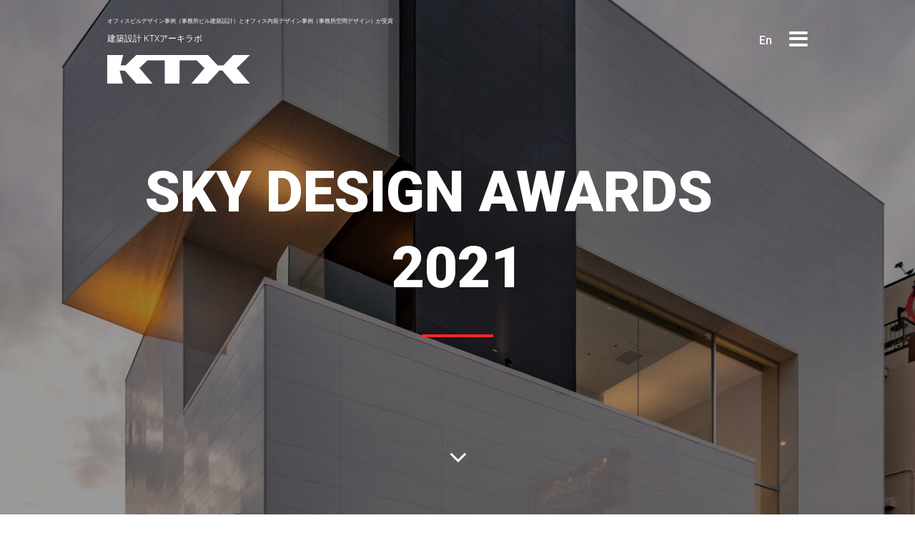

--- FILE ---
content_type: text/html; charset=UTF-8
request_url: https://ktx.space/2021/06/30/sky-design-awards%E3%80%802021/
body_size: 25159
content:
<!doctype html>

<!--[if lt IE 7]><html lang="ja" class="no-js lt-ie9 lt-ie8 lt-ie7"><![endif]-->
<!--[if (IE 7)&!(IEMobile)]><html lang="ja" class="no-js lt-ie9 lt-ie8"><![endif]-->
<!--[if (IE 8)&!(IEMobile)]><html lang="ja" class="no-js lt-ie9"><![endif]-->
<!--[if gt IE 8]><!--> <html lang="ja" class="no-js"><!--<![endif]-->

	<head>
		<meta charset="UTF-8" />

				<meta http-equiv="X-UA-Compatible" content="IE=edge">

				<meta name="HandheldFriendly" content="True">
		<meta name="MobileOptimized" content="320">
		<meta name="viewport" content="width=device-width, initial-scale=1.0"/>
		<meta name="keywords" content="建築,デザイン,設計,KTX,姫路市" />
		<meta property="og:title" content="KTXアーキラボ一級建築士事務所">
		<meta property="og:description" content="KTX archiLAB – 建築設計 KTX archiLAB 商業施設・ショールーム・オフィスビルの設計事務所">
		<meta property="og:type" content="website">
		<meta property="og:url" content="https://ktx.space/2021/06/30/sky-design-awards%e3%80%802021/" />
		<meta property="og:site_name" content="KTXアーキラボ一級建築士事務所">
		<meta property="og:locale" content="ja_JP">
		<meta property="og:image" content="https://ktx.space/wp-content/uploads/2021/06/sky-design-600x310.jpg" />
		<!-- Global site tag (gtag.js) - Google Analytics -->
		<script async src="https://www.googletagmanager.com/gtag/js?id=G-NX9JH8Z829"></script>
		<script>
		  window.dataLayer = window.dataLayer || [];
		  function gtag(){dataLayer.push(arguments);}
		  gtag('js', new Date());

		  gtag('config', 'G-NX9JH8Z829');
		</script>
				<link rel="icon" href="https://ktx.space/wp-content/uploads/2020/07/ktx_f_logo.png">
				<!-- Google tag (gtag.js) -->
		<script async src="https://www.googletagmanager.com/gtag/js?id=AW-11288259195"></script>
		<script> window.dataLayer = window.dataLayer || []; function gtag(){dataLayer.push(arguments);} gtag('js', new Date()); gtag('config', 'AW-11288259195'); </script>
		
		
		<link rel="pingback" href="https://ktx.space/xmlrpc.php">
		<link href='https://fonts.googleapis.com/css?family=Roboto:100,300,500,900' rel='stylesheet' type='text/css'>
		<link href="https://fonts.googleapis.com/css?family=M+PLUS+1p:100,300,400,900&amp;subset=japanese" rel="stylesheet">
		<script data-cfasync="false" data-no-defer="1" data-no-minify="1" data-no-optimize="1">var ewww_webp_supported=!1;function check_webp_feature(A,e){var w;e=void 0!==e?e:function(){},ewww_webp_supported?e(ewww_webp_supported):((w=new Image).onload=function(){ewww_webp_supported=0<w.width&&0<w.height,e&&e(ewww_webp_supported)},w.onerror=function(){e&&e(!1)},w.src="data:image/webp;base64,"+{alpha:"UklGRkoAAABXRUJQVlA4WAoAAAAQAAAAAAAAAAAAQUxQSAwAAAARBxAR/Q9ERP8DAABWUDggGAAAABQBAJ0BKgEAAQAAAP4AAA3AAP7mtQAAAA=="}[A])}check_webp_feature("alpha");</script><script data-cfasync="false" data-no-defer="1" data-no-minify="1" data-no-optimize="1">var Arrive=function(c,w){"use strict";if(c.MutationObserver&&"undefined"!=typeof HTMLElement){var r,a=0,u=(r=HTMLElement.prototype.matches||HTMLElement.prototype.webkitMatchesSelector||HTMLElement.prototype.mozMatchesSelector||HTMLElement.prototype.msMatchesSelector,{matchesSelector:function(e,t){return e instanceof HTMLElement&&r.call(e,t)},addMethod:function(e,t,r){var a=e[t];e[t]=function(){return r.length==arguments.length?r.apply(this,arguments):"function"==typeof a?a.apply(this,arguments):void 0}},callCallbacks:function(e,t){t&&t.options.onceOnly&&1==t.firedElems.length&&(e=[e[0]]);for(var r,a=0;r=e[a];a++)r&&r.callback&&r.callback.call(r.elem,r.elem);t&&t.options.onceOnly&&1==t.firedElems.length&&t.me.unbindEventWithSelectorAndCallback.call(t.target,t.selector,t.callback)},checkChildNodesRecursively:function(e,t,r,a){for(var i,n=0;i=e[n];n++)r(i,t,a)&&a.push({callback:t.callback,elem:i}),0<i.childNodes.length&&u.checkChildNodesRecursively(i.childNodes,t,r,a)},mergeArrays:function(e,t){var r,a={};for(r in e)e.hasOwnProperty(r)&&(a[r]=e[r]);for(r in t)t.hasOwnProperty(r)&&(a[r]=t[r]);return a},toElementsArray:function(e){return e=void 0!==e&&("number"!=typeof e.length||e===c)?[e]:e}}),e=(l.prototype.addEvent=function(e,t,r,a){a={target:e,selector:t,options:r,callback:a,firedElems:[]};return this._beforeAdding&&this._beforeAdding(a),this._eventsBucket.push(a),a},l.prototype.removeEvent=function(e){for(var t,r=this._eventsBucket.length-1;t=this._eventsBucket[r];r--)e(t)&&(this._beforeRemoving&&this._beforeRemoving(t),(t=this._eventsBucket.splice(r,1))&&t.length&&(t[0].callback=null))},l.prototype.beforeAdding=function(e){this._beforeAdding=e},l.prototype.beforeRemoving=function(e){this._beforeRemoving=e},l),t=function(i,n){var o=new e,l=this,s={fireOnAttributesModification:!1};return o.beforeAdding(function(t){var e=t.target;e!==c.document&&e!==c||(e=document.getElementsByTagName("html")[0]);var r=new MutationObserver(function(e){n.call(this,e,t)}),a=i(t.options);r.observe(e,a),t.observer=r,t.me=l}),o.beforeRemoving(function(e){e.observer.disconnect()}),this.bindEvent=function(e,t,r){t=u.mergeArrays(s,t);for(var a=u.toElementsArray(this),i=0;i<a.length;i++)o.addEvent(a[i],e,t,r)},this.unbindEvent=function(){var r=u.toElementsArray(this);o.removeEvent(function(e){for(var t=0;t<r.length;t++)if(this===w||e.target===r[t])return!0;return!1})},this.unbindEventWithSelectorOrCallback=function(r){var a=u.toElementsArray(this),i=r,e="function"==typeof r?function(e){for(var t=0;t<a.length;t++)if((this===w||e.target===a[t])&&e.callback===i)return!0;return!1}:function(e){for(var t=0;t<a.length;t++)if((this===w||e.target===a[t])&&e.selector===r)return!0;return!1};o.removeEvent(e)},this.unbindEventWithSelectorAndCallback=function(r,a){var i=u.toElementsArray(this);o.removeEvent(function(e){for(var t=0;t<i.length;t++)if((this===w||e.target===i[t])&&e.selector===r&&e.callback===a)return!0;return!1})},this},i=new function(){var s={fireOnAttributesModification:!1,onceOnly:!1,existing:!1};function n(e,t,r){return!(!u.matchesSelector(e,t.selector)||(e._id===w&&(e._id=a++),-1!=t.firedElems.indexOf(e._id)))&&(t.firedElems.push(e._id),!0)}var c=(i=new t(function(e){var t={attributes:!1,childList:!0,subtree:!0};return e.fireOnAttributesModification&&(t.attributes=!0),t},function(e,i){e.forEach(function(e){var t=e.addedNodes,r=e.target,a=[];null!==t&&0<t.length?u.checkChildNodesRecursively(t,i,n,a):"attributes"===e.type&&n(r,i)&&a.push({callback:i.callback,elem:r}),u.callCallbacks(a,i)})})).bindEvent;return i.bindEvent=function(e,t,r){t=void 0===r?(r=t,s):u.mergeArrays(s,t);var a=u.toElementsArray(this);if(t.existing){for(var i=[],n=0;n<a.length;n++)for(var o=a[n].querySelectorAll(e),l=0;l<o.length;l++)i.push({callback:r,elem:o[l]});if(t.onceOnly&&i.length)return r.call(i[0].elem,i[0].elem);setTimeout(u.callCallbacks,1,i)}c.call(this,e,t,r)},i},o=new function(){var a={};function i(e,t){return u.matchesSelector(e,t.selector)}var n=(o=new t(function(){return{childList:!0,subtree:!0}},function(e,r){e.forEach(function(e){var t=e.removedNodes,e=[];null!==t&&0<t.length&&u.checkChildNodesRecursively(t,r,i,e),u.callCallbacks(e,r)})})).bindEvent;return o.bindEvent=function(e,t,r){t=void 0===r?(r=t,a):u.mergeArrays(a,t),n.call(this,e,t,r)},o};d(HTMLElement.prototype),d(NodeList.prototype),d(HTMLCollection.prototype),d(HTMLDocument.prototype),d(Window.prototype);var n={};return s(i,n,"unbindAllArrive"),s(o,n,"unbindAllLeave"),n}function l(){this._eventsBucket=[],this._beforeAdding=null,this._beforeRemoving=null}function s(e,t,r){u.addMethod(t,r,e.unbindEvent),u.addMethod(t,r,e.unbindEventWithSelectorOrCallback),u.addMethod(t,r,e.unbindEventWithSelectorAndCallback)}function d(e){e.arrive=i.bindEvent,s(i,e,"unbindArrive"),e.leave=o.bindEvent,s(o,e,"unbindLeave")}}(window,void 0),ewww_webp_supported=!1;function check_webp_feature(e,t){var r;ewww_webp_supported?t(ewww_webp_supported):((r=new Image).onload=function(){ewww_webp_supported=0<r.width&&0<r.height,t(ewww_webp_supported)},r.onerror=function(){t(!1)},r.src="data:image/webp;base64,"+{alpha:"UklGRkoAAABXRUJQVlA4WAoAAAAQAAAAAAAAAAAAQUxQSAwAAAARBxAR/Q9ERP8DAABWUDggGAAAABQBAJ0BKgEAAQAAAP4AAA3AAP7mtQAAAA==",animation:"UklGRlIAAABXRUJQVlA4WAoAAAASAAAAAAAAAAAAQU5JTQYAAAD/////AABBTk1GJgAAAAAAAAAAAAAAAAAAAGQAAABWUDhMDQAAAC8AAAAQBxAREYiI/gcA"}[e])}function ewwwLoadImages(e){if(e){for(var t=document.querySelectorAll(".batch-image img, .image-wrapper a, .ngg-pro-masonry-item a, .ngg-galleria-offscreen-seo-wrapper a"),r=0,a=t.length;r<a;r++)ewwwAttr(t[r],"data-src",t[r].getAttribute("data-webp")),ewwwAttr(t[r],"data-thumbnail",t[r].getAttribute("data-webp-thumbnail"));for(var i=document.querySelectorAll(".rev_slider ul li"),r=0,a=i.length;r<a;r++){ewwwAttr(i[r],"data-thumb",i[r].getAttribute("data-webp-thumb"));for(var n=1;n<11;)ewwwAttr(i[r],"data-param"+n,i[r].getAttribute("data-webp-param"+n)),n++}for(r=0,a=(i=document.querySelectorAll(".rev_slider img")).length;r<a;r++)ewwwAttr(i[r],"data-lazyload",i[r].getAttribute("data-webp-lazyload"));for(var o=document.querySelectorAll("div.woocommerce-product-gallery__image"),r=0,a=o.length;r<a;r++)ewwwAttr(o[r],"data-thumb",o[r].getAttribute("data-webp-thumb"))}for(var l=document.querySelectorAll("video"),r=0,a=l.length;r<a;r++)ewwwAttr(l[r],"poster",e?l[r].getAttribute("data-poster-webp"):l[r].getAttribute("data-poster-image"));for(var s,c=document.querySelectorAll("img.ewww_webp_lazy_load"),r=0,a=c.length;r<a;r++)e&&(ewwwAttr(c[r],"data-lazy-srcset",c[r].getAttribute("data-lazy-srcset-webp")),ewwwAttr(c[r],"data-srcset",c[r].getAttribute("data-srcset-webp")),ewwwAttr(c[r],"data-lazy-src",c[r].getAttribute("data-lazy-src-webp")),ewwwAttr(c[r],"data-src",c[r].getAttribute("data-src-webp")),ewwwAttr(c[r],"data-orig-file",c[r].getAttribute("data-webp-orig-file")),ewwwAttr(c[r],"data-medium-file",c[r].getAttribute("data-webp-medium-file")),ewwwAttr(c[r],"data-large-file",c[r].getAttribute("data-webp-large-file")),null!=(s=c[r].getAttribute("srcset"))&&!1!==s&&s.includes("R0lGOD")&&ewwwAttr(c[r],"src",c[r].getAttribute("data-lazy-src-webp"))),c[r].className=c[r].className.replace(/\bewww_webp_lazy_load\b/,"");for(var w=document.querySelectorAll(".ewww_webp"),r=0,a=w.length;r<a;r++)e?(ewwwAttr(w[r],"srcset",w[r].getAttribute("data-srcset-webp")),ewwwAttr(w[r],"src",w[r].getAttribute("data-src-webp")),ewwwAttr(w[r],"data-orig-file",w[r].getAttribute("data-webp-orig-file")),ewwwAttr(w[r],"data-medium-file",w[r].getAttribute("data-webp-medium-file")),ewwwAttr(w[r],"data-large-file",w[r].getAttribute("data-webp-large-file")),ewwwAttr(w[r],"data-large_image",w[r].getAttribute("data-webp-large_image")),ewwwAttr(w[r],"data-src",w[r].getAttribute("data-webp-src"))):(ewwwAttr(w[r],"srcset",w[r].getAttribute("data-srcset-img")),ewwwAttr(w[r],"src",w[r].getAttribute("data-src-img"))),w[r].className=w[r].className.replace(/\bewww_webp\b/,"ewww_webp_loaded");window.jQuery&&jQuery.fn.isotope&&jQuery.fn.imagesLoaded&&(jQuery(".fusion-posts-container-infinite").imagesLoaded(function(){jQuery(".fusion-posts-container-infinite").hasClass("isotope")&&jQuery(".fusion-posts-container-infinite").isotope()}),jQuery(".fusion-portfolio:not(.fusion-recent-works) .fusion-portfolio-wrapper").imagesLoaded(function(){jQuery(".fusion-portfolio:not(.fusion-recent-works) .fusion-portfolio-wrapper").isotope()}))}function ewwwWebPInit(e){ewwwLoadImages(e),ewwwNggLoadGalleries(e),document.arrive(".ewww_webp",function(){ewwwLoadImages(e)}),document.arrive(".ewww_webp_lazy_load",function(){ewwwLoadImages(e)}),document.arrive("videos",function(){ewwwLoadImages(e)}),"loading"==document.readyState?document.addEventListener("DOMContentLoaded",ewwwJSONParserInit):("undefined"!=typeof galleries&&ewwwNggParseGalleries(e),ewwwWooParseVariations(e))}function ewwwAttr(e,t,r){null!=r&&!1!==r&&e.setAttribute(t,r)}function ewwwJSONParserInit(){"undefined"!=typeof galleries&&check_webp_feature("alpha",ewwwNggParseGalleries),check_webp_feature("alpha",ewwwWooParseVariations)}function ewwwWooParseVariations(e){if(e)for(var t=document.querySelectorAll("form.variations_form"),r=0,a=t.length;r<a;r++){var i=t[r].getAttribute("data-product_variations"),n=!1;try{for(var o in i=JSON.parse(i))void 0!==i[o]&&void 0!==i[o].image&&(void 0!==i[o].image.src_webp&&(i[o].image.src=i[o].image.src_webp,n=!0),void 0!==i[o].image.srcset_webp&&(i[o].image.srcset=i[o].image.srcset_webp,n=!0),void 0!==i[o].image.full_src_webp&&(i[o].image.full_src=i[o].image.full_src_webp,n=!0),void 0!==i[o].image.gallery_thumbnail_src_webp&&(i[o].image.gallery_thumbnail_src=i[o].image.gallery_thumbnail_src_webp,n=!0),void 0!==i[o].image.thumb_src_webp&&(i[o].image.thumb_src=i[o].image.thumb_src_webp,n=!0));n&&ewwwAttr(t[r],"data-product_variations",JSON.stringify(i))}catch(e){}}}function ewwwNggParseGalleries(e){if(e)for(var t in galleries){var r=galleries[t];galleries[t].images_list=ewwwNggParseImageList(r.images_list)}}function ewwwNggLoadGalleries(e){e&&document.addEventListener("ngg.galleria.themeadded",function(e,t){window.ngg_galleria._create_backup=window.ngg_galleria.create,window.ngg_galleria.create=function(e,t){var r=$(e).data("id");return galleries["gallery_"+r].images_list=ewwwNggParseImageList(galleries["gallery_"+r].images_list),window.ngg_galleria._create_backup(e,t)}})}function ewwwNggParseImageList(e){for(var t in e){var r=e[t];if(void 0!==r["image-webp"]&&(e[t].image=r["image-webp"],delete e[t]["image-webp"]),void 0!==r["thumb-webp"]&&(e[t].thumb=r["thumb-webp"],delete e[t]["thumb-webp"]),void 0!==r.full_image_webp&&(e[t].full_image=r.full_image_webp,delete e[t].full_image_webp),void 0!==r.srcsets)for(var a in r.srcsets)nggSrcset=r.srcsets[a],void 0!==r.srcsets[a+"-webp"]&&(e[t].srcsets[a]=r.srcsets[a+"-webp"],delete e[t].srcsets[a+"-webp"]);if(void 0!==r.full_srcsets)for(var i in r.full_srcsets)nggFSrcset=r.full_srcsets[i],void 0!==r.full_srcsets[i+"-webp"]&&(e[t].full_srcsets[i]=r.full_srcsets[i+"-webp"],delete e[t].full_srcsets[i+"-webp"])}return e}check_webp_feature("alpha",ewwwWebPInit);</script><meta name='robots' content='index, follow, max-image-preview:large, max-snippet:-1, max-video-preview:-1' />

	<!-- This site is optimized with the Yoast SEO plugin v20.2.1 - https://yoast.com/wordpress/plugins/seo/ -->
	<title>SKY DESIGN AWARDS　2021 | 店舗・クリニックデザイン｜建築設計事務所｜KTXアーキラボ</title>
	<meta name="description" content="ブランディング重視の空間デザイン｜クリニックデザイン・病院設計｜オフィス・店舗デザイン｜東京・兵庫県の建築設計事務所｜日本全国・海外対応可能| SKY DESIGN AWARDS　2021" />
	<link rel="canonical" href="https://ktx.space/2021/06/30/sky-design-awards　2021/" />
	<meta property="og:locale" content="ja_JP" />
	<meta property="og:type" content="article" />
	<meta property="og:title" content="SKY DESIGN AWARDS　2021 | 店舗・クリニックデザイン｜建築設計事務所｜KTXアーキラボ" />
	<meta property="og:description" content="ブランディング重視の空間デザイン｜クリニックデザイン・病院設計｜オフィス・店舗デザイン｜東京・兵庫県の建築設計事務所｜日本全国・海外対応可能| SKY DESIGN AWARDS　2021" />
	<meta property="og:url" content="https://ktx.space/2021/06/30/sky-design-awards　2021/" />
	<meta property="og:site_name" content="店舗・クリニックデザイン｜建築設計事務所｜KTXアーキラボ" />
	<meta property="article:publisher" content="https://www.facebook.com/clinc.design" />
	<meta property="article:published_time" content="2021-06-30T04:08:44+00:00" />
	<meta property="article:modified_time" content="2024-10-15T07:56:38+00:00" />
	<meta property="og:image" content="https://ktx.space/wp-content/uploads/2021/06/sky-design.jpg" />
	<meta property="og:image:width" content="1386" />
	<meta property="og:image:height" content="717" />
	<meta property="og:image:type" content="image/jpeg" />
	<meta name="author" content="Tetsuya Matsumoto" />
	<meta name="twitter:card" content="summary_large_image" />
	<meta name="twitter:creator" content="@clinic_design_" />
	<meta name="twitter:site" content="@clinic_design_" />
	<meta name="twitter:label1" content="執筆者" />
	<meta name="twitter:data1" content="Tetsuya Matsumoto" />
	<meta name="twitter:label2" content="推定読み取り時間" />
	<meta name="twitter:data2" content="2分" />
	<script type="application/ld+json" class="yoast-schema-graph">{"@context":"https://schema.org","@graph":[{"@type":"Article","@id":"https://ktx.space/2021/06/30/sky-design-awards%e3%80%802021/#article","isPartOf":{"@id":"https://ktx.space/2021/06/30/sky-design-awards%e3%80%802021/"},"author":{"name":"Tetsuya Matsumoto","@id":"https://ktx.space/#/schema/person/ead0d933bebdde20232e6f1a6693bec6"},"headline":"SKY DESIGN AWARDS　2021","datePublished":"2021-06-30T04:08:44+00:00","dateModified":"2024-10-15T07:56:38+00:00","mainEntityOfPage":{"@id":"https://ktx.space/2021/06/30/sky-design-awards%e3%80%802021/"},"wordCount":40,"commentCount":0,"publisher":{"@id":"https://ktx.space/#organization"},"image":{"@id":"https://ktx.space/2021/06/30/sky-design-awards%e3%80%802021/#primaryimage"},"thumbnailUrl":"https://ktx.space/wp-content/uploads/2021/06/sky-design.jpg","keywords":["一級建築士事務所","兵庫県","内装デザイン","内装設計","大阪","姫路","店舗デザイン","店舗建築","店舗設計","建築","建築デザイナー","建築デザイン","建築事務所","建築士事務所","建築家","建築設計","建築設計事務所","東京","設計事務所"],"articleSection":["AWARDS"],"inLanguage":"ja","potentialAction":[{"@type":"CommentAction","name":"Comment","target":["https://ktx.space/2021/06/30/sky-design-awards%e3%80%802021/#respond"]}]},{"@type":"WebPage","@id":"https://ktx.space/2021/06/30/sky-design-awards%e3%80%802021/","url":"https://ktx.space/2021/06/30/sky-design-awards%e3%80%802021/","name":"SKY DESIGN AWARDS　2021 | 店舗・クリニックデザイン｜建築設計事務所｜KTXアーキラボ","isPartOf":{"@id":"https://ktx.space/#website"},"primaryImageOfPage":{"@id":"https://ktx.space/2021/06/30/sky-design-awards%e3%80%802021/#primaryimage"},"image":{"@id":"https://ktx.space/2021/06/30/sky-design-awards%e3%80%802021/#primaryimage"},"thumbnailUrl":"https://ktx.space/wp-content/uploads/2021/06/sky-design.jpg","datePublished":"2021-06-30T04:08:44+00:00","dateModified":"2024-10-15T07:56:38+00:00","description":"ブランディング重視の空間デザイン｜クリニックデザイン・病院設計｜オフィス・店舗デザイン｜東京・兵庫県の建築設計事務所｜日本全国・海外対応可能| SKY DESIGN AWARDS　2021","breadcrumb":{"@id":"https://ktx.space/2021/06/30/sky-design-awards%e3%80%802021/#breadcrumb"},"inLanguage":"ja","potentialAction":[{"@type":"ReadAction","target":["https://ktx.space/2021/06/30/sky-design-awards%e3%80%802021/"]}]},{"@type":"ImageObject","inLanguage":"ja","@id":"https://ktx.space/2021/06/30/sky-design-awards%e3%80%802021/#primaryimage","url":"https://ktx.space/wp-content/uploads/2021/06/sky-design.jpg","contentUrl":"https://ktx.space/wp-content/uploads/2021/06/sky-design.jpg","width":1386,"height":717},{"@type":"BreadcrumbList","@id":"https://ktx.space/2021/06/30/sky-design-awards%e3%80%802021/#breadcrumb","itemListElement":[{"@type":"ListItem","position":1,"name":"ホーム","item":"https://ktx.space/"},{"@type":"ListItem","position":2,"name":"SKY DESIGN AWARDS　2021"}]},{"@type":"WebSite","@id":"https://ktx.space/#website","url":"https://ktx.space/","name":"クリニックデザイン・店舗・オフィスの設計事務所KTXアーキラボ","description":"ブランディング重視のクリニック空間デザイン｜商業施設｜ショールーム｜オフィスビルの建築設計事務所KTX archiLAB","publisher":{"@id":"https://ktx.space/#organization"},"potentialAction":[{"@type":"SearchAction","target":{"@type":"EntryPoint","urlTemplate":"https://ktx.space/?s={search_term_string}"},"query-input":"required name=search_term_string"}],"inLanguage":"ja"},{"@type":"Organization","@id":"https://ktx.space/#organization","name":"クリニックデザイン・店舗・オフィスの設計事務所KTXアーキラボ","alternateName":"KTX archiLAB","url":"https://ktx.space/","logo":{"@type":"ImageObject","inLanguage":"ja","@id":"https://ktx.space/#/schema/logo/image/","url":"https://i0.wp.com/ktx.space/wp-content/uploads/2024/02/JPEG-BoW-scaled.jpg?fit=2560%2C2560&ssl=1","contentUrl":"https://i0.wp.com/ktx.space/wp-content/uploads/2024/02/JPEG-BoW-scaled.jpg?fit=2560%2C2560&ssl=1","width":2560,"height":2560,"caption":"クリニックデザイン・店舗・オフィスの設計事務所KTXアーキラボ"},"image":{"@id":"https://ktx.space/#/schema/logo/image/"},"sameAs":["https://www.facebook.com/clinc.design","https://twitter.com/clinic_design_"]},{"@type":"Person","@id":"https://ktx.space/#/schema/person/ead0d933bebdde20232e6f1a6693bec6","name":"Tetsuya Matsumoto","image":{"@type":"ImageObject","inLanguage":"ja","@id":"https://ktx.space/#/schema/person/image/","url":"https://secure.gravatar.com/avatar/e4ecb0485f33e14978290116267e5b8c?s=96&d=mm&r=g","contentUrl":"https://secure.gravatar.com/avatar/e4ecb0485f33e14978290116267e5b8c?s=96&d=mm&r=g","caption":"Tetsuya Matsumoto"}}]}</script>
	<!-- / Yoast SEO plugin. -->


<link rel='dns-prefetch' href='//yubinbango.github.io' />
<link rel='dns-prefetch' href='//secure.gravatar.com' />
<link rel='dns-prefetch' href='//v0.wordpress.com' />
<link rel='dns-prefetch' href='//jetpack.wordpress.com' />
<link rel='dns-prefetch' href='//s0.wp.com' />
<link rel='dns-prefetch' href='//public-api.wordpress.com' />
<link rel='dns-prefetch' href='//0.gravatar.com' />
<link rel='dns-prefetch' href='//1.gravatar.com' />
<link rel='dns-prefetch' href='//2.gravatar.com' />
<link rel='dns-prefetch' href='//widgets.wp.com' />
<link rel='dns-prefetch' href='//c0.wp.com' />
<link rel='dns-prefetch' href='//www.googletagmanager.com' />
<link rel="alternate" type="application/rss+xml" title="店舗・クリニックデザイン｜建築設計事務所｜KTXアーキラボ &raquo; フィード" href="https://ktx.space/feed/" />
<link rel="alternate" type="application/rss+xml" title="店舗・クリニックデザイン｜建築設計事務所｜KTXアーキラボ &raquo; コメントフィード" href="https://ktx.space/comments/feed/" />
<link rel="alternate" type="application/rss+xml" title="店舗・クリニックデザイン｜建築設計事務所｜KTXアーキラボ &raquo; SKY DESIGN AWARDS　2021 のコメントのフィード" href="https://ktx.space/2021/06/30/sky-design-awards%e3%80%802021/feed/" />
<script type="text/javascript">
window._wpemojiSettings = {"baseUrl":"https:\/\/s.w.org\/images\/core\/emoji\/14.0.0\/72x72\/","ext":".png","svgUrl":"https:\/\/s.w.org\/images\/core\/emoji\/14.0.0\/svg\/","svgExt":".svg","source":{"concatemoji":"https:\/\/ktx.space\/wp-includes\/js\/wp-emoji-release.min.js?ver=5f53a40ba02dbcd906f8a87cabfbba64"}};
/*! This file is auto-generated */
!function(e,a,t){var n,r,o,i=a.createElement("canvas"),p=i.getContext&&i.getContext("2d");function s(e,t){var a=String.fromCharCode,e=(p.clearRect(0,0,i.width,i.height),p.fillText(a.apply(this,e),0,0),i.toDataURL());return p.clearRect(0,0,i.width,i.height),p.fillText(a.apply(this,t),0,0),e===i.toDataURL()}function c(e){var t=a.createElement("script");t.src=e,t.defer=t.type="text/javascript",a.getElementsByTagName("head")[0].appendChild(t)}for(o=Array("flag","emoji"),t.supports={everything:!0,everythingExceptFlag:!0},r=0;r<o.length;r++)t.supports[o[r]]=function(e){if(p&&p.fillText)switch(p.textBaseline="top",p.font="600 32px Arial",e){case"flag":return s([127987,65039,8205,9895,65039],[127987,65039,8203,9895,65039])?!1:!s([55356,56826,55356,56819],[55356,56826,8203,55356,56819])&&!s([55356,57332,56128,56423,56128,56418,56128,56421,56128,56430,56128,56423,56128,56447],[55356,57332,8203,56128,56423,8203,56128,56418,8203,56128,56421,8203,56128,56430,8203,56128,56423,8203,56128,56447]);case"emoji":return!s([129777,127995,8205,129778,127999],[129777,127995,8203,129778,127999])}return!1}(o[r]),t.supports.everything=t.supports.everything&&t.supports[o[r]],"flag"!==o[r]&&(t.supports.everythingExceptFlag=t.supports.everythingExceptFlag&&t.supports[o[r]]);t.supports.everythingExceptFlag=t.supports.everythingExceptFlag&&!t.supports.flag,t.DOMReady=!1,t.readyCallback=function(){t.DOMReady=!0},t.supports.everything||(n=function(){t.readyCallback()},a.addEventListener?(a.addEventListener("DOMContentLoaded",n,!1),e.addEventListener("load",n,!1)):(e.attachEvent("onload",n),a.attachEvent("onreadystatechange",function(){"complete"===a.readyState&&t.readyCallback()})),(e=t.source||{}).concatemoji?c(e.concatemoji):e.wpemoji&&e.twemoji&&(c(e.twemoji),c(e.wpemoji)))}(window,document,window._wpemojiSettings);
</script>
<style type="text/css">
img.wp-smiley,
img.emoji {
	display: inline !important;
	border: none !important;
	box-shadow: none !important;
	height: 1em !important;
	width: 1em !important;
	margin: 0 0.07em !important;
	vertical-align: -0.1em !important;
	background: none !important;
	padding: 0 !important;
}
</style>
	<link rel='stylesheet' id='wp-block-library-css' href='https://c0.wp.com/c/6.1.1/wp-includes/css/dist/block-library/style.min.css' type='text/css' media='all' />
<style id='wp-block-library-inline-css' type='text/css'>
.has-text-align-justify{text-align:justify;}
</style>
<link rel='stylesheet' id='mediaelement-css' href='https://c0.wp.com/c/6.1.1/wp-includes/js/mediaelement/mediaelementplayer-legacy.min.css' type='text/css' media='all' />
<link rel='stylesheet' id='wp-mediaelement-css' href='https://c0.wp.com/c/6.1.1/wp-includes/js/mediaelement/wp-mediaelement.min.css' type='text/css' media='all' />
<link rel='stylesheet' id='classic-theme-styles-css' href='https://c0.wp.com/c/6.1.1/wp-includes/css/classic-themes.min.css' type='text/css' media='all' />
<style id='global-styles-inline-css' type='text/css'>
body{--wp--preset--color--black: #000000;--wp--preset--color--cyan-bluish-gray: #abb8c3;--wp--preset--color--white: #ffffff;--wp--preset--color--pale-pink: #f78da7;--wp--preset--color--vivid-red: #cf2e2e;--wp--preset--color--luminous-vivid-orange: #ff6900;--wp--preset--color--luminous-vivid-amber: #fcb900;--wp--preset--color--light-green-cyan: #7bdcb5;--wp--preset--color--vivid-green-cyan: #00d084;--wp--preset--color--pale-cyan-blue: #8ed1fc;--wp--preset--color--vivid-cyan-blue: #0693e3;--wp--preset--color--vivid-purple: #9b51e0;--wp--preset--gradient--vivid-cyan-blue-to-vivid-purple: linear-gradient(135deg,rgba(6,147,227,1) 0%,rgb(155,81,224) 100%);--wp--preset--gradient--light-green-cyan-to-vivid-green-cyan: linear-gradient(135deg,rgb(122,220,180) 0%,rgb(0,208,130) 100%);--wp--preset--gradient--luminous-vivid-amber-to-luminous-vivid-orange: linear-gradient(135deg,rgba(252,185,0,1) 0%,rgba(255,105,0,1) 100%);--wp--preset--gradient--luminous-vivid-orange-to-vivid-red: linear-gradient(135deg,rgba(255,105,0,1) 0%,rgb(207,46,46) 100%);--wp--preset--gradient--very-light-gray-to-cyan-bluish-gray: linear-gradient(135deg,rgb(238,238,238) 0%,rgb(169,184,195) 100%);--wp--preset--gradient--cool-to-warm-spectrum: linear-gradient(135deg,rgb(74,234,220) 0%,rgb(151,120,209) 20%,rgb(207,42,186) 40%,rgb(238,44,130) 60%,rgb(251,105,98) 80%,rgb(254,248,76) 100%);--wp--preset--gradient--blush-light-purple: linear-gradient(135deg,rgb(255,206,236) 0%,rgb(152,150,240) 100%);--wp--preset--gradient--blush-bordeaux: linear-gradient(135deg,rgb(254,205,165) 0%,rgb(254,45,45) 50%,rgb(107,0,62) 100%);--wp--preset--gradient--luminous-dusk: linear-gradient(135deg,rgb(255,203,112) 0%,rgb(199,81,192) 50%,rgb(65,88,208) 100%);--wp--preset--gradient--pale-ocean: linear-gradient(135deg,rgb(255,245,203) 0%,rgb(182,227,212) 50%,rgb(51,167,181) 100%);--wp--preset--gradient--electric-grass: linear-gradient(135deg,rgb(202,248,128) 0%,rgb(113,206,126) 100%);--wp--preset--gradient--midnight: linear-gradient(135deg,rgb(2,3,129) 0%,rgb(40,116,252) 100%);--wp--preset--duotone--dark-grayscale: url('#wp-duotone-dark-grayscale');--wp--preset--duotone--grayscale: url('#wp-duotone-grayscale');--wp--preset--duotone--purple-yellow: url('#wp-duotone-purple-yellow');--wp--preset--duotone--blue-red: url('#wp-duotone-blue-red');--wp--preset--duotone--midnight: url('#wp-duotone-midnight');--wp--preset--duotone--magenta-yellow: url('#wp-duotone-magenta-yellow');--wp--preset--duotone--purple-green: url('#wp-duotone-purple-green');--wp--preset--duotone--blue-orange: url('#wp-duotone-blue-orange');--wp--preset--font-size--small: 13px;--wp--preset--font-size--medium: 20px;--wp--preset--font-size--large: 36px;--wp--preset--font-size--x-large: 42px;--wp--preset--spacing--20: 0.44rem;--wp--preset--spacing--30: 0.67rem;--wp--preset--spacing--40: 1rem;--wp--preset--spacing--50: 1.5rem;--wp--preset--spacing--60: 2.25rem;--wp--preset--spacing--70: 3.38rem;--wp--preset--spacing--80: 5.06rem;}:where(.is-layout-flex){gap: 0.5em;}body .is-layout-flow > .alignleft{float: left;margin-inline-start: 0;margin-inline-end: 2em;}body .is-layout-flow > .alignright{float: right;margin-inline-start: 2em;margin-inline-end: 0;}body .is-layout-flow > .aligncenter{margin-left: auto !important;margin-right: auto !important;}body .is-layout-constrained > .alignleft{float: left;margin-inline-start: 0;margin-inline-end: 2em;}body .is-layout-constrained > .alignright{float: right;margin-inline-start: 2em;margin-inline-end: 0;}body .is-layout-constrained > .aligncenter{margin-left: auto !important;margin-right: auto !important;}body .is-layout-constrained > :where(:not(.alignleft):not(.alignright):not(.alignfull)){max-width: var(--wp--style--global--content-size);margin-left: auto !important;margin-right: auto !important;}body .is-layout-constrained > .alignwide{max-width: var(--wp--style--global--wide-size);}body .is-layout-flex{display: flex;}body .is-layout-flex{flex-wrap: wrap;align-items: center;}body .is-layout-flex > *{margin: 0;}:where(.wp-block-columns.is-layout-flex){gap: 2em;}.has-black-color{color: var(--wp--preset--color--black) !important;}.has-cyan-bluish-gray-color{color: var(--wp--preset--color--cyan-bluish-gray) !important;}.has-white-color{color: var(--wp--preset--color--white) !important;}.has-pale-pink-color{color: var(--wp--preset--color--pale-pink) !important;}.has-vivid-red-color{color: var(--wp--preset--color--vivid-red) !important;}.has-luminous-vivid-orange-color{color: var(--wp--preset--color--luminous-vivid-orange) !important;}.has-luminous-vivid-amber-color{color: var(--wp--preset--color--luminous-vivid-amber) !important;}.has-light-green-cyan-color{color: var(--wp--preset--color--light-green-cyan) !important;}.has-vivid-green-cyan-color{color: var(--wp--preset--color--vivid-green-cyan) !important;}.has-pale-cyan-blue-color{color: var(--wp--preset--color--pale-cyan-blue) !important;}.has-vivid-cyan-blue-color{color: var(--wp--preset--color--vivid-cyan-blue) !important;}.has-vivid-purple-color{color: var(--wp--preset--color--vivid-purple) !important;}.has-black-background-color{background-color: var(--wp--preset--color--black) !important;}.has-cyan-bluish-gray-background-color{background-color: var(--wp--preset--color--cyan-bluish-gray) !important;}.has-white-background-color{background-color: var(--wp--preset--color--white) !important;}.has-pale-pink-background-color{background-color: var(--wp--preset--color--pale-pink) !important;}.has-vivid-red-background-color{background-color: var(--wp--preset--color--vivid-red) !important;}.has-luminous-vivid-orange-background-color{background-color: var(--wp--preset--color--luminous-vivid-orange) !important;}.has-luminous-vivid-amber-background-color{background-color: var(--wp--preset--color--luminous-vivid-amber) !important;}.has-light-green-cyan-background-color{background-color: var(--wp--preset--color--light-green-cyan) !important;}.has-vivid-green-cyan-background-color{background-color: var(--wp--preset--color--vivid-green-cyan) !important;}.has-pale-cyan-blue-background-color{background-color: var(--wp--preset--color--pale-cyan-blue) !important;}.has-vivid-cyan-blue-background-color{background-color: var(--wp--preset--color--vivid-cyan-blue) !important;}.has-vivid-purple-background-color{background-color: var(--wp--preset--color--vivid-purple) !important;}.has-black-border-color{border-color: var(--wp--preset--color--black) !important;}.has-cyan-bluish-gray-border-color{border-color: var(--wp--preset--color--cyan-bluish-gray) !important;}.has-white-border-color{border-color: var(--wp--preset--color--white) !important;}.has-pale-pink-border-color{border-color: var(--wp--preset--color--pale-pink) !important;}.has-vivid-red-border-color{border-color: var(--wp--preset--color--vivid-red) !important;}.has-luminous-vivid-orange-border-color{border-color: var(--wp--preset--color--luminous-vivid-orange) !important;}.has-luminous-vivid-amber-border-color{border-color: var(--wp--preset--color--luminous-vivid-amber) !important;}.has-light-green-cyan-border-color{border-color: var(--wp--preset--color--light-green-cyan) !important;}.has-vivid-green-cyan-border-color{border-color: var(--wp--preset--color--vivid-green-cyan) !important;}.has-pale-cyan-blue-border-color{border-color: var(--wp--preset--color--pale-cyan-blue) !important;}.has-vivid-cyan-blue-border-color{border-color: var(--wp--preset--color--vivid-cyan-blue) !important;}.has-vivid-purple-border-color{border-color: var(--wp--preset--color--vivid-purple) !important;}.has-vivid-cyan-blue-to-vivid-purple-gradient-background{background: var(--wp--preset--gradient--vivid-cyan-blue-to-vivid-purple) !important;}.has-light-green-cyan-to-vivid-green-cyan-gradient-background{background: var(--wp--preset--gradient--light-green-cyan-to-vivid-green-cyan) !important;}.has-luminous-vivid-amber-to-luminous-vivid-orange-gradient-background{background: var(--wp--preset--gradient--luminous-vivid-amber-to-luminous-vivid-orange) !important;}.has-luminous-vivid-orange-to-vivid-red-gradient-background{background: var(--wp--preset--gradient--luminous-vivid-orange-to-vivid-red) !important;}.has-very-light-gray-to-cyan-bluish-gray-gradient-background{background: var(--wp--preset--gradient--very-light-gray-to-cyan-bluish-gray) !important;}.has-cool-to-warm-spectrum-gradient-background{background: var(--wp--preset--gradient--cool-to-warm-spectrum) !important;}.has-blush-light-purple-gradient-background{background: var(--wp--preset--gradient--blush-light-purple) !important;}.has-blush-bordeaux-gradient-background{background: var(--wp--preset--gradient--blush-bordeaux) !important;}.has-luminous-dusk-gradient-background{background: var(--wp--preset--gradient--luminous-dusk) !important;}.has-pale-ocean-gradient-background{background: var(--wp--preset--gradient--pale-ocean) !important;}.has-electric-grass-gradient-background{background: var(--wp--preset--gradient--electric-grass) !important;}.has-midnight-gradient-background{background: var(--wp--preset--gradient--midnight) !important;}.has-small-font-size{font-size: var(--wp--preset--font-size--small) !important;}.has-medium-font-size{font-size: var(--wp--preset--font-size--medium) !important;}.has-large-font-size{font-size: var(--wp--preset--font-size--large) !important;}.has-x-large-font-size{font-size: var(--wp--preset--font-size--x-large) !important;}
.wp-block-navigation a:where(:not(.wp-element-button)){color: inherit;}
:where(.wp-block-columns.is-layout-flex){gap: 2em;}
.wp-block-pullquote{font-size: 1.5em;line-height: 1.6;}
</style>
<link rel='stylesheet' id='contact-form-7-css' href='https://ktx.space/wp-content/plugins/contact-form-7/includes/css/styles.css?ver=5.7.4' type='text/css' media='all' />
<link rel='stylesheet' id='BIGPIX-scroll-style-css' href='https://ktx.space/wp-content/themes/big-pix/library/css/jquery.mCustomScrollbar.css?ver=5f53a40ba02dbcd906f8a87cabfbba64' type='text/css' media='all' />
<link rel='stylesheet' id='BIGPIX-font-css' href='https://ktx.space/wp-content/themes/big-pix/css/font-awesome.min.css?ver=5f53a40ba02dbcd906f8a87cabfbba64' type='text/css' media='all' />
<!--[if lt IE 9]>
<link rel='stylesheet' id='BIGPIX-ie-only-css' href='https://ktx.space/wp-content/themes/big-pix/library/css/ie.css?ver=5f53a40ba02dbcd906f8a87cabfbba64' type='text/css' media='all' />
<![endif]-->
<link rel='stylesheet' id='BIGPIX-raleway-fonts-css' href='https://ktx.space/wp-content/themes/big-pix/fonts/fonts.css?ver=5f53a40ba02dbcd906f8a87cabfbba64' type='text/css' media='all' />
<link rel='stylesheet' id='BIGPIX-stylesheet-css' href='https://ktx.space/wp-content/themes/big-pix/library/css/style.min.css?ver=5f53a40ba02dbcd906f8a87cabfbba64' type='text/css' media='all' />
<link rel='stylesheet' id='BIGPIX-main-stylesheet-css' href='https://ktx.space/wp-content/themes/big-pix/style.css?ver=5f53a40ba02dbcd906f8a87cabfbba64' type='text/css' media='all' />
<link rel='stylesheet' id='social-logos-css' href='https://c0.wp.com/p/jetpack/11.9/_inc/social-logos/social-logos.min.css' type='text/css' media='all' />
<link rel='stylesheet' id='jetpack_css-css' href='https://c0.wp.com/p/jetpack/11.9/css/jetpack.css' type='text/css' media='all' />
<script type='text/javascript' src='https://c0.wp.com/c/6.1.1/wp-includes/js/jquery/jquery.min.js' id='jquery-core-js'></script>
<script type='text/javascript' src='https://c0.wp.com/c/6.1.1/wp-includes/js/jquery/jquery-migrate.min.js' id='jquery-migrate-js'></script>
<script type='text/javascript' src='https://ktx.space/wp-content/themes/big-pix/library/js/libs/modernizr.custom.min.js?ver=2.5.3' id='BIGPIX-modernizr-js'></script>
<link rel="https://api.w.org/" href="https://ktx.space/wp-json/" /><link rel="alternate" type="application/json" href="https://ktx.space/wp-json/wp/v2/posts/8658" /><link rel="EditURI" type="application/rsd+xml" title="RSD" href="https://ktx.space/xmlrpc.php?rsd" />
<link rel="wlwmanifest" type="application/wlwmanifest+xml" href="https://ktx.space/wp-includes/wlwmanifest.xml" />

<link rel='shortlink' href='https://wp.me/p6nkFP-2fE' />
<link rel="alternate" type="application/json+oembed" href="https://ktx.space/wp-json/oembed/1.0/embed?url=https%3A%2F%2Fktx.space%2F2021%2F06%2F30%2Fsky-design-awards%25e3%2580%25802021%2F" />
<link rel="alternate" type="text/xml+oembed" href="https://ktx.space/wp-json/oembed/1.0/embed?url=https%3A%2F%2Fktx.space%2F2021%2F06%2F30%2Fsky-design-awards%25e3%2580%25802021%2F&#038;format=xml" />
<meta name="generator" content="Site Kit by Google 1.110.0" />	<style>img#wpstats{display:none}</style>
		          <style>
      .short-divider,body .pagination,body .divider-posted,.blue-btn, .comment-reply-link, #submit,#main-navigation .widget #wp-calendar caption, #main-navigation .wp-caption, #main-navigation button, html #main-navigation input[type="button"], #main-navigation input[type="reset"], #main-navigation input[type="submit"]
      ,.error404 .searchform input[type="submit"],.footer-widgets .widget #wp-calendar caption,.wp-caption{background:#ff2828; }
      .blog-list li .excerpt p a,.blog-list .item a[rel="author"],body .info p.author-desc a,body .related ul li a
      ,body .comment-reply-link,.blog-list .item h2:hover,#main-navigation .widgettitle,.social-icons a .fa:hover,footer.footer[role="contentinfo"] a:hover,.entry-content p a,#main-navigation a:hover,.no-menu-widgets p{color:#ff2828;}
      .entry-content blockquote{border-left: 3px solid #ff2828;}
    </style>

   <noscript><style>.lazyload[data-src]{display:none !important;}</style></noscript><style>.lazyload{background-image:none !important;}.lazyload:before{background-image:none !important;}</style>
<!-- Google タグ マネージャー スニペット (Site Kit が追加) -->
<script type="text/javascript">
			( function( w, d, s, l, i ) {
				w[l] = w[l] || [];
				w[l].push( {'gtm.start': new Date().getTime(), event: 'gtm.js'} );
				var f = d.getElementsByTagName( s )[0],
					j = d.createElement( s ), dl = l != 'dataLayer' ? '&l=' + l : '';
				j.async = true;
				j.src = 'https://www.googletagmanager.com/gtm.js?id=' + i + dl;
				f.parentNode.insertBefore( j, f );
			} )( window, document, 'script', 'dataLayer', 'GTM-58D86K9H' );
			
</script>

<!-- (ここまで) Google タグ マネージャー スニペット (Site Kit が追加) -->
<link rel="stylesheet" type="text/css" id="wp-custom-css" href="https://ktx.space/?custom-css=dba89e09bf" />	</head>

	<body class="post-template-default single single-post postid-8658 single-format-standard" >
<script data-cfasync="false" data-no-defer="1" data-no-minify="1" data-no-optimize="1">if(typeof ewww_webp_supported==="undefined"){var ewww_webp_supported=!1}if(ewww_webp_supported){document.body.classList.add("webp-support")}</script>

		<div id="container">

			<header class="header" role="banner">
				<div id="inner-header" class="wrap cf">
																	<h1>オフィスビルデザイン事例（事務所ビル建築設計）とオフィス内装デザイン事例（事務所空間デザイン）が受賞</h1>
											<!-- 内部ページ用 文章＋ページタイトル-->
										<p class="h1">建築設計 KTXアーキラボ</p>
										<p id="logo" class="h1"><a href="https://ktx.space/" rel="nofollow" style="width:300px;margin:0 auto;display:block;"><img src="[data-uri]" alt="店舗・クリニックデザイン｜建築設計事務所｜KTXアーキラボ" data-src="https://ktx.space/wp-content/uploads/2015/06/ktx_logo1.png" decoding="async" class="lazyload" data-eio-rwidth="200" data-eio-rheight="40" /><noscript><img src="https://ktx.space/wp-content/uploads/2015/06/ktx_logo1.png" alt="店舗・クリニックデザイン｜建築設計事務所｜KTXアーキラボ" data-eio="l" /></noscript></a></p>
					 					<div class="language">
						<a href="https://eu.ktx.space/" target="_blank">En</a>
					</div>
					<div id="main-navigation">
			            <div id="close"><span class="fa fa-times"></span> Close</div>
			            <div class="clear"></div>
			            <!-- social icons -->
				        <div class="social-icons">
				                   <a href="http://www.facebook.com/ktxarchilab" class="social-tw" title="http://www.facebook.com/ktxarchilab" target="_blank"><i class="fa fa-facebook"></i></a>
             <a href="https://www.youtube.com/channel/UCo3qsk_QupxTRmhqJi3kPrw" class="social-tw" title="https://www.youtube.com/channel/UCo3qsk_QupxTRmhqJi3kPrw" target="_blank"><i class="fa fa-youtube"></i></a>
             <a href="https://www.instagram.com/ktx_archilab/?hl=ja" class="social-tw" title="https://www.instagram.com/ktx_archilab/?hl=ja" target="_blank"><i class="fa fa-instagram"></i></a>
              <a href="mailto:kentixx@ktx.space" class="social-tw" title="kentixx@ktx.space" target="_blank"><i class="fa fa-envelope"></i> </i></a>
  	                	</div>
	                	<!-- social icons -->

			            
						<div id="nav_menu-3" class="widget widget_nav_menu"><div class="menu-mein_menu-container"><ul id="menu-mein_menu" class="menu"><li id="menu-item-148" class="menu-item menu-item-type-custom menu-item-object-custom menu-item-home menu-item-148"><a href="http://ktx.space"><i class="fa fa-power-off"></i> HOME</a></li>
<li id="menu-item-145" class="menu-item menu-item-type-custom menu-item-object-custom menu-item-145"><a href="/category/projects/"><i class="fa fa-code-fork" aria-hidden="true"></i> PROJECTS</a></li>
<li id="menu-item-146" class="menu-item menu-item-type-custom menu-item-object-custom menu-item-146"><a href="/category/media/"><i class="fa fa-camera-retro"></i> MEDIA</a></li>
<li id="menu-item-147" class="menu-item menu-item-type-custom menu-item-object-custom menu-item-147"><a href="/category/awards/"><i class="fa fa-trophy"></i> AWARDS</a></li>
<li id="menu-item-1507" class="menu-item menu-item-type-custom menu-item-object-custom menu-item-1507"><a href="/category/blog/"><i class="fa fa-pencil"></i> BLOG</a></li>
<li id="menu-item-144" class="menu-item menu-item-type-post_type menu-item-object-page menu-item-144"><a href="https://ktx.space/profile/"><i class="fa fa-cog"></i> PROFILE</a></li>
<li id="menu-item-10238" class="menu-item menu-item-type-post_type menu-item-object-page menu-item-10238"><a href="https://ktx.space/contact/"><i class="fa fa-envelope"></i> CONTACT</a></li>
<li id="menu-item-5937" class="menu-item menu-item-type-post_type menu-item-object-page menu-item-5937"><a href="https://ktx.space/job-2/">RECRUIT</a></li>
</ul></div></div>
												<div class="margin-bottom"></div>
        			</div>
					<div class="side-nav" id="push"><span class="fa fa-bars"></span></div>

				</div>

			</header>			<div id="content">
				<div id="inner-content" class=" cf">

						
													<header class="article-header full-top-area" style="background-image:url('https://ktx.space/wp-content/uploads/2021/06/sky-design.jpg');background-size:cover;background-position:center;position:relative;">
						
						
								<div class="bg-overlay"></div>
								<div class="table">
									<div class="table-cell">
										<h1 class="entry-title single-title" itemprop="headline">SKY DESIGN AWARDS　2021</h1>
										<div class="short-divider"></div>
										<a class="arrow fa fa-angle-down" href="#blog"></a>
									</div>
								</div>
							</header> 	<div class="breadcrumbs">
    <p id="breadcrumbs"><span><span><a href="https://ktx.space/">ホーム</a></span> » <span class="breadcrumb_last" aria-current="page">SKY DESIGN AWARDS　2021</span></span></p></div>					
						<div id="blog" class="divider-posted">
						

                		</div>

						<div id="inner-content" class="wrap cf post-content-single">
<div class="sharedaddy sd-sharing-enabled"><div class="robots-nocontent sd-block sd-social sd-social-icon sd-sharing"><h3 class="sd-title">　</h3><div class="sd-content"><ul><li class="share-twitter"><a rel="nofollow noopener noreferrer" data-shared="sharing-twitter-8658" class="share-twitter sd-button share-icon no-text" href="https://ktx.space/2021/06/30/sky-design-awards%e3%80%802021/?share=twitter" target="_blank" title="クリックして Twitter で共有" ><span></span><span class="sharing-screen-reader-text">クリックして Twitter で共有 (新しいウィンドウで開きます)</span></a></li><li class="share-linkedin"><a rel="nofollow noopener noreferrer" data-shared="sharing-linkedin-8658" class="share-linkedin sd-button share-icon no-text" href="https://ktx.space/2021/06/30/sky-design-awards%e3%80%802021/?share=linkedin" target="_blank" title="クリックして LinkedIn で共有" ><span></span><span class="sharing-screen-reader-text">クリックして LinkedIn で共有 (新しいウィンドウで開きます)</span></a></li><li class="share-facebook"><a rel="nofollow noopener noreferrer" data-shared="sharing-facebook-8658" class="share-facebook sd-button share-icon no-text" href="https://ktx.space/2021/06/30/sky-design-awards%e3%80%802021/?share=facebook" target="_blank" title="Facebook で共有するにはクリックしてください" ><span></span><span class="sharing-screen-reader-text">Facebook で共有するにはクリックしてください (新しいウィンドウで開きます)</span></a></li><li class="share-pinterest"><a rel="nofollow noopener noreferrer" data-shared="sharing-pinterest-8658" class="share-pinterest sd-button share-icon no-text" href="https://ktx.space/2021/06/30/sky-design-awards%e3%80%802021/?share=pinterest" target="_blank" title="クリックして Pinterest で共有" ><span></span><span class="sharing-screen-reader-text">クリックして Pinterest で共有 (新しいウィンドウで開きます)</span></a></li><li class="share-end"></li></ul></div></div></div>													
							<article id="post-8658" class="cf post-8658 post type-post status-publish format-standard has-post-thumbnail hentry category-awards tag-184 tag-21 tag-22 tag-579 tag-83 tag-149 tag-33 tag-627 tag-18 tag-8 tag-270 tag-14 tag-140 tag-183 tag-136 tag-13 tag-137 tag-271 tag-115" role="article">
								<section class="entry-content cf" itemprop="articleBody">
  <ul class="update">
	  <li>公開日：2021/06/30</li>
	  <li>最終更新日：2024/10/15</li>
	</ul>
	
<h2>Sky Design Awards 建築デザイン・空間デザイン２部門にてSHORTLISTEに選出されました。</h2>


<div class="wp-block-image">
<figure class="aligncenter size-large"><img data-attachment-id="8661" data-permalink="https://ktx.space/2021/06/30/sky-design-awards%e3%80%802021/logo-3/" data-orig-file="https://ktx.space/wp-content/uploads/2021/06/logo.png" data-orig-size="612,320" data-comments-opened="1" data-image-meta="{&quot;aperture&quot;:&quot;0&quot;,&quot;credit&quot;:&quot;&quot;,&quot;camera&quot;:&quot;&quot;,&quot;caption&quot;:&quot;&quot;,&quot;created_timestamp&quot;:&quot;0&quot;,&quot;copyright&quot;:&quot;&quot;,&quot;focal_length&quot;:&quot;0&quot;,&quot;iso&quot;:&quot;0&quot;,&quot;shutter_speed&quot;:&quot;0&quot;,&quot;title&quot;:&quot;&quot;,&quot;orientation&quot;:&quot;0&quot;}" data-image-title="logo" data-image-description="" data-image-caption="" data-medium-file="https://ktx.space/wp-content/uploads/2021/06/logo-300x157.png" data-large-file="https://ktx.space/wp-content/uploads/2021/06/logo.png" decoding="async" width="612" height="320" src="[data-uri]" alt="" class="wp-image-8661 lazyload ewww_webp_lazy_load"   data-src="https://ktx.space/wp-content/uploads/2021/06/logo.png" data-srcset="https://ktx.space/wp-content/uploads/2021/06/logo.png 612w, https://ktx.space/wp-content/uploads/2021/06/logo-300x157.png 300w, https://ktx.space/wp-content/uploads/2021/06/logo-600x314.png 600w" data-sizes="auto" data-eio-rwidth="612" data-eio-rheight="320" data-src-webp="https://ktx.space/wp-content/uploads/2021/06/logo.png.webp" data-srcset-webp="https://ktx.space/wp-content/uploads/2021/06/logo.png.webp 612w, https://ktx.space/wp-content/uploads/2021/06/logo-300x157.png.webp 300w, https://ktx.space/wp-content/uploads/2021/06/logo-600x314.png.webp 600w" /><noscript><img data-attachment-id="8661" data-permalink="https://ktx.space/2021/06/30/sky-design-awards%e3%80%802021/logo-3/" data-orig-file="https://ktx.space/wp-content/uploads/2021/06/logo.png" data-orig-size="612,320" data-comments-opened="1" data-image-meta="{&quot;aperture&quot;:&quot;0&quot;,&quot;credit&quot;:&quot;&quot;,&quot;camera&quot;:&quot;&quot;,&quot;caption&quot;:&quot;&quot;,&quot;created_timestamp&quot;:&quot;0&quot;,&quot;copyright&quot;:&quot;&quot;,&quot;focal_length&quot;:&quot;0&quot;,&quot;iso&quot;:&quot;0&quot;,&quot;shutter_speed&quot;:&quot;0&quot;,&quot;title&quot;:&quot;&quot;,&quot;orientation&quot;:&quot;0&quot;}" data-image-title="logo" data-image-description="" data-image-caption="" data-medium-file="https://ktx.space/wp-content/uploads/2021/06/logo-300x157.png" data-large-file="https://ktx.space/wp-content/uploads/2021/06/logo.png" decoding="async" width="612" height="320" src="https://ktx.space/wp-content/uploads/2021/06/logo.png" alt="" class="wp-image-8661" srcset="https://ktx.space/wp-content/uploads/2021/06/logo.png 612w, https://ktx.space/wp-content/uploads/2021/06/logo-300x157.png 300w, https://ktx.space/wp-content/uploads/2021/06/logo-600x314.png 600w" sizes="(max-width: 612px) 100vw, 612px" data-eio="l" /></noscript><figcaption class="wp-element-caption"><br></figcaption></figure></div>


<h3>建築デザイン部門 ファイナリストThe PolyCubboid(TIA本社ビル）</h3>



<p><a href="https://www.skydesignawards.com/2021-sky-design-awardsarchitectureshortlisted/ktxarchilab">https://www.skydesignawards.com/2021-sky-design-awardsarchitectureshortlisted/ktxarchilab</a></p>



<figure class="wp-block-image size-large"><img data-attachment-id="8663" data-permalink="https://ktx.space/2021/06/30/sky-design-awards%e3%80%802021/%e3%83%97%e3%83%aa%e3%83%b3%e3%83%88/" data-orig-file="https://ktx.space/wp-content/uploads/2021/06/The-PolyCuboid.jpg" data-orig-size="2500,1775" data-comments-opened="1" data-image-meta="{&quot;aperture&quot;:&quot;0&quot;,&quot;credit&quot;:&quot;&quot;,&quot;camera&quot;:&quot;&quot;,&quot;caption&quot;:&quot;&quot;,&quot;created_timestamp&quot;:&quot;0&quot;,&quot;copyright&quot;:&quot;&quot;,&quot;focal_length&quot;:&quot;0&quot;,&quot;iso&quot;:&quot;0&quot;,&quot;shutter_speed&quot;:&quot;0&quot;,&quot;title&quot;:&quot;\u30d7\u30ea\u30f3\u30c8&quot;,&quot;orientation&quot;:&quot;0&quot;}" data-image-title="プリント" data-image-description="" data-image-caption="" data-medium-file="https://ktx.space/wp-content/uploads/2021/06/The-PolyCuboid-300x213.jpg" data-large-file="https://ktx.space/wp-content/uploads/2021/06/The-PolyCuboid-1024x727.jpg" decoding="async" width="1024" height="727" src="[data-uri]" alt="" class="wp-image-8663 lazyload ewww_webp_lazy_load"   data-src="https://ktx.space/wp-content/uploads/2021/06/The-PolyCuboid-1024x727.jpg" data-srcset="https://ktx.space/wp-content/uploads/2021/06/The-PolyCuboid-1024x727.jpg 1024w, https://ktx.space/wp-content/uploads/2021/06/The-PolyCuboid-300x213.jpg 300w, https://ktx.space/wp-content/uploads/2021/06/The-PolyCuboid-768x545.jpg 768w, https://ktx.space/wp-content/uploads/2021/06/The-PolyCuboid-1536x1091.jpg 1536w, https://ktx.space/wp-content/uploads/2021/06/The-PolyCuboid-2048x1454.jpg 2048w, https://ktx.space/wp-content/uploads/2021/06/The-PolyCuboid-600x426.jpg 600w" data-sizes="auto" data-eio-rwidth="1024" data-eio-rheight="727" data-src-webp="https://ktx.space/wp-content/uploads/2021/06/The-PolyCuboid-1024x727.jpg.webp" data-srcset-webp="https://ktx.space/wp-content/uploads/2021/06/The-PolyCuboid-1024x727.jpg.webp 1024w, https://ktx.space/wp-content/uploads/2021/06/The-PolyCuboid-300x213.jpg.webp 300w, https://ktx.space/wp-content/uploads/2021/06/The-PolyCuboid-768x545.jpg.webp 768w, https://ktx.space/wp-content/uploads/2021/06/The-PolyCuboid-1536x1091.jpg.webp 1536w, https://ktx.space/wp-content/uploads/2021/06/The-PolyCuboid-2048x1454.jpg.webp 2048w, https://ktx.space/wp-content/uploads/2021/06/The-PolyCuboid-600x426.jpg.webp 600w" /><noscript><img data-attachment-id="8663" data-permalink="https://ktx.space/2021/06/30/sky-design-awards%e3%80%802021/%e3%83%97%e3%83%aa%e3%83%b3%e3%83%88/" data-orig-file="https://ktx.space/wp-content/uploads/2021/06/The-PolyCuboid.jpg" data-orig-size="2500,1775" data-comments-opened="1" data-image-meta="{&quot;aperture&quot;:&quot;0&quot;,&quot;credit&quot;:&quot;&quot;,&quot;camera&quot;:&quot;&quot;,&quot;caption&quot;:&quot;&quot;,&quot;created_timestamp&quot;:&quot;0&quot;,&quot;copyright&quot;:&quot;&quot;,&quot;focal_length&quot;:&quot;0&quot;,&quot;iso&quot;:&quot;0&quot;,&quot;shutter_speed&quot;:&quot;0&quot;,&quot;title&quot;:&quot;\u30d7\u30ea\u30f3\u30c8&quot;,&quot;orientation&quot;:&quot;0&quot;}" data-image-title="プリント" data-image-description="" data-image-caption="" data-medium-file="https://ktx.space/wp-content/uploads/2021/06/The-PolyCuboid-300x213.jpg" data-large-file="https://ktx.space/wp-content/uploads/2021/06/The-PolyCuboid-1024x727.jpg" decoding="async" width="1024" height="727" src="https://ktx.space/wp-content/uploads/2021/06/The-PolyCuboid-1024x727.jpg" alt="" class="wp-image-8663" srcset="https://ktx.space/wp-content/uploads/2021/06/The-PolyCuboid-1024x727.jpg 1024w, https://ktx.space/wp-content/uploads/2021/06/The-PolyCuboid-300x213.jpg 300w, https://ktx.space/wp-content/uploads/2021/06/The-PolyCuboid-768x545.jpg 768w, https://ktx.space/wp-content/uploads/2021/06/The-PolyCuboid-1536x1091.jpg 1536w, https://ktx.space/wp-content/uploads/2021/06/The-PolyCuboid-2048x1454.jpg 2048w, https://ktx.space/wp-content/uploads/2021/06/The-PolyCuboid-600x426.jpg 600w" sizes="(max-width: 1024px) 100vw, 1024px" data-eio="l" /></noscript></figure>



<h4><a href="https://ktx.space/2020/08/03/polycuboid-tia-bldg/">The PolyCuboid -TIA bldg.-について詳しくはこちら≫</a></h4>



<br>



<p></p>



<h3>空間デザイン部門 ファイナリストToshin PostPandemic(東進衛星予備校)</h3>



<p><a href="https://www.skydesignawards.com/2021-sky-design-awards-interior-design-shortlisted/toshinpostpandemic">https://www.skydesignawards.com/2021-sky-design-awards-interior-design-shortlisted/toshinpostpandemic</a></p>



<figure class="wp-block-image size-large"><img data-attachment-id="8664" data-permalink="https://ktx.space/2021/06/30/sky-design-awards%e3%80%802021/postpandemic/" data-orig-file="https://ktx.space/wp-content/uploads/2021/06/PostPandemic.jpg" data-orig-size="1000,711" data-comments-opened="1" data-image-meta="{&quot;aperture&quot;:&quot;0&quot;,&quot;credit&quot;:&quot;&quot;,&quot;camera&quot;:&quot;&quot;,&quot;caption&quot;:&quot;&quot;,&quot;created_timestamp&quot;:&quot;0&quot;,&quot;copyright&quot;:&quot;&quot;,&quot;focal_length&quot;:&quot;0&quot;,&quot;iso&quot;:&quot;0&quot;,&quot;shutter_speed&quot;:&quot;0&quot;,&quot;title&quot;:&quot;&quot;,&quot;orientation&quot;:&quot;0&quot;}" data-image-title="PostPandemic" data-image-description="" data-image-caption="" data-medium-file="https://ktx.space/wp-content/uploads/2021/06/PostPandemic-300x213.jpg" data-large-file="https://ktx.space/wp-content/uploads/2021/06/PostPandemic.jpg" decoding="async" width="1000" height="711" src="[data-uri]" alt="" class="wp-image-8664 lazyload ewww_webp_lazy_load"   data-src="https://ktx.space/wp-content/uploads/2021/06/PostPandemic.jpg" data-srcset="https://ktx.space/wp-content/uploads/2021/06/PostPandemic.jpg 1000w, https://ktx.space/wp-content/uploads/2021/06/PostPandemic-300x213.jpg 300w, https://ktx.space/wp-content/uploads/2021/06/PostPandemic-768x546.jpg 768w, https://ktx.space/wp-content/uploads/2021/06/PostPandemic-600x427.jpg 600w" data-sizes="auto" data-eio-rwidth="1000" data-eio-rheight="711" data-src-webp="https://ktx.space/wp-content/uploads/2021/06/PostPandemic.jpg.webp" data-srcset-webp="https://ktx.space/wp-content/uploads/2021/06/PostPandemic.jpg.webp 1000w, https://ktx.space/wp-content/uploads/2021/06/PostPandemic-300x213.jpg.webp 300w, https://ktx.space/wp-content/uploads/2021/06/PostPandemic-768x546.jpg.webp 768w, https://ktx.space/wp-content/uploads/2021/06/PostPandemic-600x427.jpg.webp 600w" /><noscript><img data-attachment-id="8664" data-permalink="https://ktx.space/2021/06/30/sky-design-awards%e3%80%802021/postpandemic/" data-orig-file="https://ktx.space/wp-content/uploads/2021/06/PostPandemic.jpg" data-orig-size="1000,711" data-comments-opened="1" data-image-meta="{&quot;aperture&quot;:&quot;0&quot;,&quot;credit&quot;:&quot;&quot;,&quot;camera&quot;:&quot;&quot;,&quot;caption&quot;:&quot;&quot;,&quot;created_timestamp&quot;:&quot;0&quot;,&quot;copyright&quot;:&quot;&quot;,&quot;focal_length&quot;:&quot;0&quot;,&quot;iso&quot;:&quot;0&quot;,&quot;shutter_speed&quot;:&quot;0&quot;,&quot;title&quot;:&quot;&quot;,&quot;orientation&quot;:&quot;0&quot;}" data-image-title="PostPandemic" data-image-description="" data-image-caption="" data-medium-file="https://ktx.space/wp-content/uploads/2021/06/PostPandemic-300x213.jpg" data-large-file="https://ktx.space/wp-content/uploads/2021/06/PostPandemic.jpg" decoding="async" width="1000" height="711" src="https://ktx.space/wp-content/uploads/2021/06/PostPandemic.jpg" alt="" class="wp-image-8664" srcset="https://ktx.space/wp-content/uploads/2021/06/PostPandemic.jpg 1000w, https://ktx.space/wp-content/uploads/2021/06/PostPandemic-300x213.jpg 300w, https://ktx.space/wp-content/uploads/2021/06/PostPandemic-768x546.jpg 768w, https://ktx.space/wp-content/uploads/2021/06/PostPandemic-600x427.jpg 600w" sizes="(max-width: 1000px) 100vw, 1000px" data-eio="l" /></noscript></figure>



<h4><a href="https://ktx.space/2020/10/24/newnormal-post-pandemic-design/">“NewNormal” Post Pandemic Design　について詳しくはこちら≫</a></h4>



<br>



<p></p>



<h3>日本・香港・カナダ共同開催 SKY DESIGN AWARDS</h3>



<p><a href="https://www.skydesignawards.com/">https://www.skydesignawards.com/</a></p>
<div class="clear"></div><div class="tag-links"><a href="https://ktx.space/tag/%e4%b8%80%e7%b4%9a%e5%bb%ba%e7%af%89%e5%a3%ab%e4%ba%8b%e5%8b%99%e6%89%80/" rel="tag">一級建築士事務所</a><a href="https://ktx.space/tag/%e5%85%b5%e5%ba%ab%e7%9c%8c/" rel="tag">兵庫県</a><a href="https://ktx.space/tag/%e5%86%85%e8%a3%85%e3%83%87%e3%82%b6%e3%82%a4%e3%83%b3/" rel="tag">内装デザイン</a><a href="https://ktx.space/tag/%e5%86%85%e8%a3%85%e8%a8%ad%e8%a8%88/" rel="tag">内装設計</a><a href="https://ktx.space/tag/%e5%a4%a7%e9%98%aa/" rel="tag">大阪</a><a href="https://ktx.space/tag/%e5%a7%ab%e8%b7%af/" rel="tag">姫路</a><a href="https://ktx.space/tag/%e5%ba%97%e8%88%97%e3%83%87%e3%82%b6%e3%82%a4%e3%83%b3/" rel="tag">店舗デザイン</a><a href="https://ktx.space/tag/%e5%ba%97%e8%88%97%e5%bb%ba%e7%af%89/" rel="tag">店舗建築</a><a href="https://ktx.space/tag/%e5%ba%97%e8%88%97%e8%a8%ad%e8%a8%88/" rel="tag">店舗設計</a><a href="https://ktx.space/tag/%e5%bb%ba%e7%af%89/" rel="tag">建築</a><a href="https://ktx.space/tag/%e5%bb%ba%e7%af%89%e3%83%87%e3%82%b6%e3%82%a4%e3%83%8a%e3%83%bc/" rel="tag">建築デザイナー</a><a href="https://ktx.space/tag/%e5%bb%ba%e7%af%89%e3%83%87%e3%82%b6%e3%82%a4%e3%83%b3/" rel="tag">建築デザイン</a><a href="https://ktx.space/tag/%e5%bb%ba%e7%af%89%e4%ba%8b%e5%8b%99%e6%89%80/" rel="tag">建築事務所</a><a href="https://ktx.space/tag/%e5%bb%ba%e7%af%89%e5%a3%ab%e4%ba%8b%e5%8b%99%e6%89%80/" rel="tag">建築士事務所</a><a href="https://ktx.space/tag/%e5%bb%ba%e7%af%89%e5%ae%b6/" rel="tag">建築家</a><a href="https://ktx.space/tag/%e5%bb%ba%e7%af%89%e8%a8%ad%e8%a8%88/" rel="tag">建築設計</a><a href="https://ktx.space/tag/%e5%bb%ba%e7%af%89%e8%a8%ad%e8%a8%88%e4%ba%8b%e5%8b%99%e6%89%80/" rel="tag">建築設計事務所</a><a href="https://ktx.space/tag/%e6%9d%b1%e4%ba%ac/" rel="tag">東京</a><a href="https://ktx.space/tag/%e8%a8%ad%e8%a8%88%e4%ba%8b%e5%8b%99%e6%89%80/" rel="tag">設計事務所</a></div></section> 
								
				                
				                <!-- next/prev posts area -->
								<div class="next-prev-post">
									<div class="prev">
										<span>PREVIOUS POST</span> &larr; <a href="https://ktx.space/2021/06/23/sky-design-awards-2020-2/" rel="prev">Sky Design Awards 2020</a>									</div>
									<div class="next">
										<span>NEXT POST</span> <a href="https://ktx.space/2021/06/30/%e3%82%a4%e3%82%bf%e3%83%aa%e3%82%a2adesign-awards-%e3%82%b4%e3%83%bc%e3%83%ab%e3%83%89%e3%83%bb%e3%82%b7%e3%83%ab%e3%83%90%e3%83%bc%e3%83%bb%e3%82%a2%e3%82%a4%e3%82%a2%e3%83%b3%ef%bc%93%e8%b3%9e/" rel="next">イタリアA&#8217;DESIGN AWARDS ゴールド・シルバー・アイアン３賞同時受賞</a> &rarr;									</div>
									<div class="clear"></div>
								</div> <!-- next-prev-post -->

				                <div class="clear"></div>
				                 
				                				                    					                    <div class="related posts ">
						                    <h3>Related Posts</h3>
						                    <ul> 
							                    							                    
						                            <li>
						                              <div class="related-image">
							                              <a href="https://ktx.space/2026/01/08/apida2025_award/" rel="bookmark" title="香港APIDA 2025  Distinction  受賞">
							                                							                                
							                                <img src="[data-uri]" class="attachment-BIGPIX-thumb-image-300by300 size-BIGPIX-thumb-image-300by300 wp-post-image lazyload ewww_webp_lazy_load" alt="" decoding="async"   data-attachment-id="13053" data-permalink="https://ktx.space/2026/01/08/apida2025_award/apida2025_01/" data-orig-file="https://ktx.space/wp-content/uploads/2026/01/apida2025_01.jpg" data-orig-size="1567,1045" data-comments-opened="1" data-image-meta="{&quot;aperture&quot;:&quot;0&quot;,&quot;credit&quot;:&quot;&quot;,&quot;camera&quot;:&quot;&quot;,&quot;caption&quot;:&quot;&quot;,&quot;created_timestamp&quot;:&quot;0&quot;,&quot;copyright&quot;:&quot;&quot;,&quot;focal_length&quot;:&quot;0&quot;,&quot;iso&quot;:&quot;0&quot;,&quot;shutter_speed&quot;:&quot;0&quot;,&quot;title&quot;:&quot;&quot;,&quot;orientation&quot;:&quot;0&quot;}" data-image-title="apida2025_01" data-image-description="" data-image-caption="" data-medium-file="https://ktx.space/wp-content/uploads/2026/01/apida2025_01-300x200.jpg" data-large-file="https://ktx.space/wp-content/uploads/2026/01/apida2025_01-1024x683.jpg" data-src="https://ktx.space/wp-content/uploads/2026/01/apida2025_01-300x300.jpg" data-srcset="https://ktx.space/wp-content/uploads/2026/01/apida2025_01-300x300.jpg 300w, https://ktx.space/wp-content/uploads/2026/01/apida2025_01-150x150.jpg 150w" data-sizes="auto" data-eio-rwidth="300" data-eio-rheight="300" data-src-webp="https://ktx.space/wp-content/uploads/2026/01/apida2025_01-300x300.jpg.webp" data-srcset-webp="https://ktx.space/wp-content/uploads/2026/01/apida2025_01-300x300.jpg.webp 300w, https://ktx.space/wp-content/uploads/2026/01/apida2025_01-150x150.jpg.webp 150w" /><noscript><img src="https://ktx.space/wp-content/uploads/2026/01/apida2025_01-300x300.jpg" class="attachment-BIGPIX-thumb-image-300by300 size-BIGPIX-thumb-image-300by300 wp-post-image" alt="" decoding="async" srcset="https://ktx.space/wp-content/uploads/2026/01/apida2025_01-300x300.jpg 300w, https://ktx.space/wp-content/uploads/2026/01/apida2025_01-150x150.jpg 150w" sizes="(max-width: 300px) 100vw, 300px" data-attachment-id="13053" data-permalink="https://ktx.space/2026/01/08/apida2025_award/apida2025_01/" data-orig-file="https://ktx.space/wp-content/uploads/2026/01/apida2025_01.jpg" data-orig-size="1567,1045" data-comments-opened="1" data-image-meta="{&quot;aperture&quot;:&quot;0&quot;,&quot;credit&quot;:&quot;&quot;,&quot;camera&quot;:&quot;&quot;,&quot;caption&quot;:&quot;&quot;,&quot;created_timestamp&quot;:&quot;0&quot;,&quot;copyright&quot;:&quot;&quot;,&quot;focal_length&quot;:&quot;0&quot;,&quot;iso&quot;:&quot;0&quot;,&quot;shutter_speed&quot;:&quot;0&quot;,&quot;title&quot;:&quot;&quot;,&quot;orientation&quot;:&quot;0&quot;}" data-image-title="apida2025_01" data-image-description="" data-image-caption="" data-medium-file="https://ktx.space/wp-content/uploads/2026/01/apida2025_01-300x200.jpg" data-large-file="https://ktx.space/wp-content/uploads/2026/01/apida2025_01-1024x683.jpg" data-eio="l" /></noscript>							                              </a>
						                              </div>

						                              <div class="related-info">
						                                  <h3>香港APIDA 2025  Distinction  受賞</h3>
						                                  <p>「駿台Diverse茨木教室」が香港インテリアデザイン協会の香港APIDA 2025でもDistinctionを受賞。 KTXアーキラボ一級建築士事務所（東京都港区　代表：松本哲哉）がデザイン・施工を手掛けた、大阪府茨木&#8230;  <a class="excerpt-read-more" href="https://ktx.space/2026/01/08/apida2025_award/" title="Read 香港APIDA 2025  Distinction  受賞">Read more &raquo;</a></p>
<div class='sharedaddy sd-block sd-like jetpack-likes-widget-wrapper jetpack-likes-widget-unloaded' id='like-post-wrapper-94219033-13051-697644464f690' data-src='https://widgets.wp.com/likes/#blog_id=94219033&amp;post_id=13051&amp;origin=ktx.space&amp;obj_id=94219033-13051-697644464f690' data-name='like-post-frame-94219033-13051-697644464f690' data-title='いいねまたはリブログ'><h3 class="sd-title">いいね:</h3><div class='likes-widget-placeholder post-likes-widget-placeholder' style='height: 55px;'><span class='button'><span>いいね</span></span> <span class="loading">読み込み中…</span></div><span class='sd-text-color'></span><a class='sd-link-color'></a></div>						                                  <p class="byline vcard">
						                                      Posted on <time class="updated" datetime="2026-01-8" pubdate>2026年1月8日</time> by <a href="https://ktx.space/author/st-creative/" title="st-creative の投稿" rel="author">st-creative</a>						                                    
						                                  </p>
						                              </div>
						                               
						                            </li>
							                    
							                    							                    
						                            <li>
						                              <div class="related-image">
							                              <a href="https://ktx.space/2025/10/27/k_design_award2025_awards" rel="bookmark" title="韓国 K-Design award<br>Grand Prize受賞">
							                                							                                
							                                <img src="[data-uri]" class="attachment-BIGPIX-thumb-image-300by300 size-BIGPIX-thumb-image-300by300 wp-post-image lazyload ewww_webp_lazy_load" alt="" decoding="async" loading="lazy"   data-attachment-id="12607" data-permalink="https://ktx.space/2025/10/27/k_design_award2025_awards/k-design_award_01/" data-orig-file="https://ktx.space/wp-content/uploads/2025/10/k-design_award_01.jpg" data-orig-size="1920,1280" data-comments-opened="1" data-image-meta="{&quot;aperture&quot;:&quot;0&quot;,&quot;credit&quot;:&quot;&quot;,&quot;camera&quot;:&quot;&quot;,&quot;caption&quot;:&quot;&quot;,&quot;created_timestamp&quot;:&quot;0&quot;,&quot;copyright&quot;:&quot;&quot;,&quot;focal_length&quot;:&quot;0&quot;,&quot;iso&quot;:&quot;0&quot;,&quot;shutter_speed&quot;:&quot;0&quot;,&quot;title&quot;:&quot;&quot;,&quot;orientation&quot;:&quot;0&quot;}" data-image-title="k-design_award_01" data-image-description="" data-image-caption="" data-medium-file="https://ktx.space/wp-content/uploads/2025/10/k-design_award_01-300x200.jpg" data-large-file="https://ktx.space/wp-content/uploads/2025/10/k-design_award_01-1024x683.jpg" data-src="https://ktx.space/wp-content/uploads/2025/10/k-design_award_01-300x300.jpg" data-srcset="https://ktx.space/wp-content/uploads/2025/10/k-design_award_01-300x300.jpg 300w, https://ktx.space/wp-content/uploads/2025/10/k-design_award_01-150x150.jpg 150w" data-sizes="auto" data-eio-rwidth="300" data-eio-rheight="300" data-src-webp="https://ktx.space/wp-content/uploads/2025/10/k-design_award_01-300x300.jpg.webp" data-srcset-webp="https://ktx.space/wp-content/uploads/2025/10/k-design_award_01-300x300.jpg.webp 300w, https://ktx.space/wp-content/uploads/2025/10/k-design_award_01-150x150.jpg.webp 150w" /><noscript><img src="https://ktx.space/wp-content/uploads/2025/10/k-design_award_01-300x300.jpg" class="attachment-BIGPIX-thumb-image-300by300 size-BIGPIX-thumb-image-300by300 wp-post-image" alt="" decoding="async" loading="lazy" srcset="https://ktx.space/wp-content/uploads/2025/10/k-design_award_01-300x300.jpg 300w, https://ktx.space/wp-content/uploads/2025/10/k-design_award_01-150x150.jpg 150w" sizes="(max-width: 300px) 100vw, 300px" data-attachment-id="12607" data-permalink="https://ktx.space/2025/10/27/k_design_award2025_awards/k-design_award_01/" data-orig-file="https://ktx.space/wp-content/uploads/2025/10/k-design_award_01.jpg" data-orig-size="1920,1280" data-comments-opened="1" data-image-meta="{&quot;aperture&quot;:&quot;0&quot;,&quot;credit&quot;:&quot;&quot;,&quot;camera&quot;:&quot;&quot;,&quot;caption&quot;:&quot;&quot;,&quot;created_timestamp&quot;:&quot;0&quot;,&quot;copyright&quot;:&quot;&quot;,&quot;focal_length&quot;:&quot;0&quot;,&quot;iso&quot;:&quot;0&quot;,&quot;shutter_speed&quot;:&quot;0&quot;,&quot;title&quot;:&quot;&quot;,&quot;orientation&quot;:&quot;0&quot;}" data-image-title="k-design_award_01" data-image-description="" data-image-caption="" data-medium-file="https://ktx.space/wp-content/uploads/2025/10/k-design_award_01-300x200.jpg" data-large-file="https://ktx.space/wp-content/uploads/2025/10/k-design_award_01-1024x683.jpg" data-eio="l" /></noscript>							                              </a>
						                              </div>

						                              <div class="related-info">
						                                  <h3>韓国 K-Design award<br>Grand Prize受賞</h3>
						                                  <p>KTXアーキラボがデザインを手がけた姫路市のホテルのチャペル「ラヴィーナ姫路 チャペル エル・ブランシュ」が韓国の国際デザイン賞K-Design award・インテリア/建築部門にて最高位賞となるグランプリを受賞 KTX&#8230;  <a class="excerpt-read-more" href="https://ktx.space/2025/10/27/k_design_award2025_awards" title="Read 韓国 K-Design award<br />Grand Prize受賞&#8221;>Read more &raquo;</a></p>
<div class='sharedaddy sd-block sd-like jetpack-likes-widget-wrapper jetpack-likes-widget-unloaded' id='like-post-wrapper-94219033-12604-6976444651fae' data-src='https://widgets.wp.com/likes/#blog_id=94219033&amp;post_id=12604&amp;origin=ktx.space&amp;obj_id=94219033-12604-6976444651fae' data-name='like-post-frame-94219033-12604-6976444651fae' data-title='いいねまたはリブログ'><h3 class="sd-title">いいね:</h3><div class='likes-widget-placeholder post-likes-widget-placeholder' style='height: 55px;'><span class='button'><span>いいね</span></span> <span class="loading">読み込み中…</span></div><span class='sd-text-color'></span><a class='sd-link-color'></a></div>						                                  <p class="byline vcard">
						                                      Posted on <time class="updated" datetime="2025-10-27" pubdate>2025年10月27日</time> by <a href="https://ktx.space/author/st-creative/" title="st-creative の投稿" rel="author">st-creative</a>						                                    
						                                  </p>
						                              </div>
						                               
						                            </li>
							                    
							                    							                    
						                            <li>
						                              <div class="related-image">
							                              <a href="https://ktx.space/2025/10/16/architecturdesign-cpllection-awards-2025_2" rel="bookmark" title="ARCHITECTUR＆DESIGN CPLLECTION AWARDS 2025">
							                                							                                
							                                <img src="[data-uri]" class="attachment-BIGPIX-thumb-image-300by300 size-BIGPIX-thumb-image-300by300 wp-post-image lazyload ewww_webp_lazy_load" alt="" decoding="async" loading="lazy"   data-attachment-id="12699" data-permalink="https://ktx.space/2024/07/25/the-laminaesculapian/adc-awards2025/" data-orig-file="https://ktx.space/wp-content/uploads/2025/11/adc-awards2025.jpg" data-orig-size="1280,720" data-comments-opened="1" data-image-meta="{&quot;aperture&quot;:&quot;0&quot;,&quot;credit&quot;:&quot;&quot;,&quot;camera&quot;:&quot;&quot;,&quot;caption&quot;:&quot;&quot;,&quot;created_timestamp&quot;:&quot;0&quot;,&quot;copyright&quot;:&quot;&quot;,&quot;focal_length&quot;:&quot;0&quot;,&quot;iso&quot;:&quot;0&quot;,&quot;shutter_speed&quot;:&quot;0&quot;,&quot;title&quot;:&quot;&quot;,&quot;orientation&quot;:&quot;0&quot;}" data-image-title="adc-awards2025" data-image-description="" data-image-caption="" data-medium-file="https://ktx.space/wp-content/uploads/2025/11/adc-awards2025-300x169.jpg" data-large-file="https://ktx.space/wp-content/uploads/2025/11/adc-awards2025-1024x576.jpg" data-src="https://ktx.space/wp-content/uploads/2025/11/adc-awards2025-300x300.jpg" data-srcset="https://ktx.space/wp-content/uploads/2025/11/adc-awards2025-300x300.jpg 300w, https://ktx.space/wp-content/uploads/2025/11/adc-awards2025-150x150.jpg 150w" data-sizes="auto" data-eio-rwidth="300" data-eio-rheight="300" data-src-webp="https://ktx.space/wp-content/uploads/2025/11/adc-awards2025-300x300.jpg.webp" data-srcset-webp="https://ktx.space/wp-content/uploads/2025/11/adc-awards2025-300x300.jpg.webp 300w, https://ktx.space/wp-content/uploads/2025/11/adc-awards2025-150x150.jpg.webp 150w" /><noscript><img src="https://ktx.space/wp-content/uploads/2025/11/adc-awards2025-300x300.jpg" class="attachment-BIGPIX-thumb-image-300by300 size-BIGPIX-thumb-image-300by300 wp-post-image" alt="" decoding="async" loading="lazy" srcset="https://ktx.space/wp-content/uploads/2025/11/adc-awards2025-300x300.jpg 300w, https://ktx.space/wp-content/uploads/2025/11/adc-awards2025-150x150.jpg 150w" sizes="(max-width: 300px) 100vw, 300px" data-attachment-id="12699" data-permalink="https://ktx.space/2024/07/25/the-laminaesculapian/adc-awards2025/" data-orig-file="https://ktx.space/wp-content/uploads/2025/11/adc-awards2025.jpg" data-orig-size="1280,720" data-comments-opened="1" data-image-meta="{&quot;aperture&quot;:&quot;0&quot;,&quot;credit&quot;:&quot;&quot;,&quot;camera&quot;:&quot;&quot;,&quot;caption&quot;:&quot;&quot;,&quot;created_timestamp&quot;:&quot;0&quot;,&quot;copyright&quot;:&quot;&quot;,&quot;focal_length&quot;:&quot;0&quot;,&quot;iso&quot;:&quot;0&quot;,&quot;shutter_speed&quot;:&quot;0&quot;,&quot;title&quot;:&quot;&quot;,&quot;orientation&quot;:&quot;0&quot;}" data-image-title="adc-awards2025" data-image-description="" data-image-caption="" data-medium-file="https://ktx.space/wp-content/uploads/2025/11/adc-awards2025-300x169.jpg" data-large-file="https://ktx.space/wp-content/uploads/2025/11/adc-awards2025-1024x576.jpg" data-eio="l" /></noscript>							                              </a>
						                              </div>

						                              <div class="related-info">
						                                  <h3>ARCHITECTUR＆DESIGN CPLLECTION AWARDS 2025</h3>
						                                  <div class='sharedaddy sd-block sd-like jetpack-likes-widget-wrapper jetpack-likes-widget-unloaded' id='like-post-wrapper-94219033-12765-6976444653115' data-src='https://widgets.wp.com/likes/#blog_id=94219033&amp;post_id=12765&amp;origin=ktx.space&amp;obj_id=94219033-12765-6976444653115' data-name='like-post-frame-94219033-12765-6976444653115' data-title='いいねまたはリブログ'><h3 class="sd-title">いいね:</h3><div class='likes-widget-placeholder post-likes-widget-placeholder' style='height: 55px;'><span class='button'><span>いいね</span></span> <span class="loading">読み込み中…</span></div><span class='sd-text-color'></span><a class='sd-link-color'></a></div>						                                  <p class="byline vcard">
						                                      Posted on <time class="updated" datetime="2025-10-20" pubdate>2025年10月20日</time> by <a href="https://ktx.space/author/st-creative/" title="st-creative の投稿" rel="author">st-creative</a>						                                    
						                                  </p>
						                              </div>
						                               
						                            </li>
							                    
							                    							                    
						                            <li>
						                              <div class="related-image">
							                              <a href="https://ktx.space/2025/11/27/waf2025-finalist-award" rel="bookmark" title="建築界のワールドカップ「WAF」のファイナリストにKTXアーキラボ一級建築士事務所の2プロジェクトが進出">
							                                							                                
							                                <img src="[data-uri]" class="attachment-BIGPIX-thumb-image-300by300 size-BIGPIX-thumb-image-300by300 wp-post-image lazyload ewww_webp_lazy_load" alt="" decoding="async" loading="lazy"   data-attachment-id="12803" data-permalink="https://ktx.space/waf2025_rogo/" data-orig-file="https://ktx.space/wp-content/uploads/2025/11/waf2025_rogo.png" data-orig-size="675,450" data-comments-opened="1" data-image-meta="{&quot;aperture&quot;:&quot;0&quot;,&quot;credit&quot;:&quot;&quot;,&quot;camera&quot;:&quot;&quot;,&quot;caption&quot;:&quot;&quot;,&quot;created_timestamp&quot;:&quot;0&quot;,&quot;copyright&quot;:&quot;&quot;,&quot;focal_length&quot;:&quot;0&quot;,&quot;iso&quot;:&quot;0&quot;,&quot;shutter_speed&quot;:&quot;0&quot;,&quot;title&quot;:&quot;&quot;,&quot;orientation&quot;:&quot;0&quot;}" data-image-title="waf2025_rogo" data-image-description="" data-image-caption="" data-medium-file="https://ktx.space/wp-content/uploads/2025/11/waf2025_rogo-300x200.png" data-large-file="https://ktx.space/wp-content/uploads/2025/11/waf2025_rogo.png" data-src="https://ktx.space/wp-content/uploads/2025/11/waf2025_rogo-300x300.png" data-srcset="https://ktx.space/wp-content/uploads/2025/11/waf2025_rogo-300x300.png 300w, https://ktx.space/wp-content/uploads/2025/11/waf2025_rogo-150x150.png 150w" data-sizes="auto" data-eio-rwidth="300" data-eio-rheight="300" data-src-webp="https://ktx.space/wp-content/uploads/2025/11/waf2025_rogo-300x300.png.webp" data-srcset-webp="https://ktx.space/wp-content/uploads/2025/11/waf2025_rogo-300x300.png.webp 300w, https://ktx.space/wp-content/uploads/2025/11/waf2025_rogo-150x150.png.webp 150w" /><noscript><img src="https://ktx.space/wp-content/uploads/2025/11/waf2025_rogo-300x300.png" class="attachment-BIGPIX-thumb-image-300by300 size-BIGPIX-thumb-image-300by300 wp-post-image" alt="" decoding="async" loading="lazy" srcset="https://ktx.space/wp-content/uploads/2025/11/waf2025_rogo-300x300.png 300w, https://ktx.space/wp-content/uploads/2025/11/waf2025_rogo-150x150.png 150w" sizes="(max-width: 300px) 100vw, 300px" data-attachment-id="12803" data-permalink="https://ktx.space/waf2025_rogo/" data-orig-file="https://ktx.space/wp-content/uploads/2025/11/waf2025_rogo.png" data-orig-size="675,450" data-comments-opened="1" data-image-meta="{&quot;aperture&quot;:&quot;0&quot;,&quot;credit&quot;:&quot;&quot;,&quot;camera&quot;:&quot;&quot;,&quot;caption&quot;:&quot;&quot;,&quot;created_timestamp&quot;:&quot;0&quot;,&quot;copyright&quot;:&quot;&quot;,&quot;focal_length&quot;:&quot;0&quot;,&quot;iso&quot;:&quot;0&quot;,&quot;shutter_speed&quot;:&quot;0&quot;,&quot;title&quot;:&quot;&quot;,&quot;orientation&quot;:&quot;0&quot;}" data-image-title="waf2025_rogo" data-image-description="" data-image-caption="" data-medium-file="https://ktx.space/wp-content/uploads/2025/11/waf2025_rogo-300x200.png" data-large-file="https://ktx.space/wp-content/uploads/2025/11/waf2025_rogo.png" data-eio="l" /></noscript>							                              </a>
						                              </div>

						                              <div class="related-info">
						                                  <h3>建築界のワールドカップ「WAF」のファイナリストにKTXアーキラボ一級建築士事務所の2プロジェクトが進出</h3>
						                                  <div class='sharedaddy sd-block sd-like jetpack-likes-widget-wrapper jetpack-likes-widget-unloaded' id='like-post-wrapper-94219033-12805-6976444653ce1' data-src='https://widgets.wp.com/likes/#blog_id=94219033&amp;post_id=12805&amp;origin=ktx.space&amp;obj_id=94219033-12805-6976444653ce1' data-name='like-post-frame-94219033-12805-6976444653ce1' data-title='いいねまたはリブログ'><h3 class="sd-title">いいね:</h3><div class='likes-widget-placeholder post-likes-widget-placeholder' style='height: 55px;'><span class='button'><span>いいね</span></span> <span class="loading">読み込み中…</span></div><span class='sd-text-color'></span><a class='sd-link-color'></a></div>						                                  <p class="byline vcard">
						                                      Posted on <time class="updated" datetime="2025-10-2" pubdate>2025年10月2日</time> by <a href="https://ktx.space/author/st-creative/" title="st-creative の投稿" rel="author">st-creative</a>						                                    
						                                  </p>
						                              </div>
						                               
						                            </li>
							                    
							                    							                    <div class="clear"></div>
						                      </ul>

					                     </div>
				                                   

               				

  
  <p class="must-log-in">コメントを投稿するには<a href="https://ktx.space/wp-login.php?redirect_to=https%3A%2F%2Fktx.space%2F2021%2F06%2F30%2Fsky-design-awards%25e3%2580%25802021%2F%23respond">ログイン</a>が必要です。</p>
         					</article> 						
						
					</div>
					

					<!--<div id="sidebar1" class="sidebar m-all t-1of3 d-2of7 last-col cf" role="complementary">

	
		<div id="nav_menu-3" class="widget widget_nav_menu"><div class="menu-mein_menu-container"><ul id="menu-mein_menu-1" class="menu"><li class="menu-item menu-item-type-custom menu-item-object-custom menu-item-home menu-item-148"><a href="http://ktx.space"><i class="fa fa-power-off"></i> HOME</a></li>
<li class="menu-item menu-item-type-custom menu-item-object-custom menu-item-145"><a href="/category/projects/"><i class="fa fa-code-fork" aria-hidden="true"></i> PROJECTS</a></li>
<li class="menu-item menu-item-type-custom menu-item-object-custom menu-item-146"><a href="/category/media/"><i class="fa fa-camera-retro"></i> MEDIA</a></li>
<li class="menu-item menu-item-type-custom menu-item-object-custom menu-item-147"><a href="/category/awards/"><i class="fa fa-trophy"></i> AWARDS</a></li>
<li class="menu-item menu-item-type-custom menu-item-object-custom menu-item-1507"><a href="/category/blog/"><i class="fa fa-pencil"></i> BLOG</a></li>
<li class="menu-item menu-item-type-post_type menu-item-object-page menu-item-144"><a href="https://ktx.space/profile/"><i class="fa fa-cog"></i> PROFILE</a></li>
<li class="menu-item menu-item-type-post_type menu-item-object-page menu-item-10238"><a href="https://ktx.space/contact/"><i class="fa fa-envelope"></i> CONTACT</a></li>
<li class="menu-item menu-item-type-post_type menu-item-object-page menu-item-5937"><a href="https://ktx.space/job-2/">RECRUIT</a></li>
</ul></div></div>
	
</div>-->

				</div>

			</div>

			<footer class="footer" role="contentinfo">

				<div id="insta"></div>
				<div class="wrap">
					<div class="topics">
						<p class="title">TOPICS<br>
						<a href="https://ktx.space/category/topics/">TOPICS一覧</a>
						</p>
						<ul class="topics-list">
															<li class="img">
									<a href="https://prtimes.jp/main/html/rd/p/000000018.000141846.html" target="_blank">
										<div class="photo">
										<span class="more">詳しくみる</span>
																				<img src="[data-uri]" class="attachment-full size-full wp-post-image lazyload ewww_webp_lazy_load" alt="" decoding="async" loading="lazy"   data-attachment-id="13045" data-permalink="https://ktx.space/2025/11/25/apida2025/apida2025/" data-orig-file="https://ktx.space/wp-content/uploads/2026/01/APIDA2025.jpg" data-orig-size="740,463" data-comments-opened="1" data-image-meta="{&quot;aperture&quot;:&quot;0&quot;,&quot;credit&quot;:&quot;&quot;,&quot;camera&quot;:&quot;&quot;,&quot;caption&quot;:&quot;&quot;,&quot;created_timestamp&quot;:&quot;0&quot;,&quot;copyright&quot;:&quot;&quot;,&quot;focal_length&quot;:&quot;0&quot;,&quot;iso&quot;:&quot;0&quot;,&quot;shutter_speed&quot;:&quot;0&quot;,&quot;title&quot;:&quot;&quot;,&quot;orientation&quot;:&quot;0&quot;}" data-image-title="APIDA2025" data-image-description="" data-image-caption="" data-medium-file="https://ktx.space/wp-content/uploads/2026/01/APIDA2025-300x188.jpg" data-large-file="https://ktx.space/wp-content/uploads/2026/01/APIDA2025.jpg" data-src="https://ktx.space/wp-content/uploads/2026/01/APIDA2025.jpg" data-srcset="https://ktx.space/wp-content/uploads/2026/01/APIDA2025.jpg 740w, https://ktx.space/wp-content/uploads/2026/01/APIDA2025-300x188.jpg 300w, https://ktx.space/wp-content/uploads/2026/01/APIDA2025-600x375.jpg 600w" data-sizes="auto" data-eio-rwidth="740" data-eio-rheight="463" data-src-webp="https://ktx.space/wp-content/uploads/2026/01/APIDA2025.jpg.webp" data-srcset-webp="https://ktx.space/wp-content/uploads/2026/01/APIDA2025.jpg.webp 740w, https://ktx.space/wp-content/uploads/2026/01/APIDA2025-300x188.jpg.webp 300w, https://ktx.space/wp-content/uploads/2026/01/APIDA2025-600x375.jpg.webp 600w" /><noscript><img src="https://ktx.space/wp-content/uploads/2026/01/APIDA2025.jpg" class="attachment-full size-full wp-post-image" alt="" decoding="async" loading="lazy" srcset="https://ktx.space/wp-content/uploads/2026/01/APIDA2025.jpg 740w, https://ktx.space/wp-content/uploads/2026/01/APIDA2025-300x188.jpg 300w, https://ktx.space/wp-content/uploads/2026/01/APIDA2025-600x375.jpg 600w" sizes="(max-width: 740px) 100vw, 740px" data-attachment-id="13045" data-permalink="https://ktx.space/2025/11/25/apida2025/apida2025/" data-orig-file="https://ktx.space/wp-content/uploads/2026/01/APIDA2025.jpg" data-orig-size="740,463" data-comments-opened="1" data-image-meta="{&quot;aperture&quot;:&quot;0&quot;,&quot;credit&quot;:&quot;&quot;,&quot;camera&quot;:&quot;&quot;,&quot;caption&quot;:&quot;&quot;,&quot;created_timestamp&quot;:&quot;0&quot;,&quot;copyright&quot;:&quot;&quot;,&quot;focal_length&quot;:&quot;0&quot;,&quot;iso&quot;:&quot;0&quot;,&quot;shutter_speed&quot;:&quot;0&quot;,&quot;title&quot;:&quot;&quot;,&quot;orientation&quot;:&quot;0&quot;}" data-image-title="APIDA2025" data-image-description="" data-image-caption="" data-medium-file="https://ktx.space/wp-content/uploads/2026/01/APIDA2025-300x188.jpg" data-large-file="https://ktx.space/wp-content/uploads/2026/01/APIDA2025.jpg" data-eio="l" /></noscript>																				</div>
										<span class="date small">2026.01.08</span><span class="title">KTXアーキラボがデザインした「駿台Diverse茨木教室」が香港インテリアデザイン協会の香港APIDA 2025でもDistinctionを受賞</span>
									</a>
								</li>
															<li class="img">
									<a href="https://prtimes.jp/main/html/rd/p/000000016.000141846.html" target="_blank">
										<div class="photo">
										<span class="more">詳しくみる</span>
																				<img src="[data-uri]" class="attachment-full size-full wp-post-image lazyload ewww_webp_lazy_load" alt="" decoding="async" loading="lazy"   data-attachment-id="12798" data-permalink="https://ktx.space/2025/11/25/idm2025/idm2025/" data-orig-file="https://ktx.space/wp-content/uploads/2025/11/idm2025.jpg" data-orig-size="740,463" data-comments-opened="1" data-image-meta="{&quot;aperture&quot;:&quot;0&quot;,&quot;credit&quot;:&quot;&quot;,&quot;camera&quot;:&quot;&quot;,&quot;caption&quot;:&quot;&quot;,&quot;created_timestamp&quot;:&quot;0&quot;,&quot;copyright&quot;:&quot;&quot;,&quot;focal_length&quot;:&quot;0&quot;,&quot;iso&quot;:&quot;0&quot;,&quot;shutter_speed&quot;:&quot;0&quot;,&quot;title&quot;:&quot;&quot;,&quot;orientation&quot;:&quot;0&quot;}" data-image-title="idm2025" data-image-description="" data-image-caption="" data-medium-file="https://ktx.space/wp-content/uploads/2025/11/idm2025-300x188.jpg" data-large-file="https://ktx.space/wp-content/uploads/2025/11/idm2025.jpg" data-src="https://ktx.space/wp-content/uploads/2025/11/idm2025.jpg" data-srcset="https://ktx.space/wp-content/uploads/2025/11/idm2025.jpg 740w, https://ktx.space/wp-content/uploads/2025/11/idm2025-300x188.jpg 300w, https://ktx.space/wp-content/uploads/2025/11/idm2025-600x375.jpg 600w" data-sizes="auto" data-eio-rwidth="740" data-eio-rheight="463" data-src-webp="https://ktx.space/wp-content/uploads/2025/11/idm2025.jpg.webp" data-srcset-webp="https://ktx.space/wp-content/uploads/2025/11/idm2025.jpg.webp 740w, https://ktx.space/wp-content/uploads/2025/11/idm2025-300x188.jpg.webp 300w, https://ktx.space/wp-content/uploads/2025/11/idm2025-600x375.jpg.webp 600w" /><noscript><img src="https://ktx.space/wp-content/uploads/2025/11/idm2025.jpg" class="attachment-full size-full wp-post-image" alt="" decoding="async" loading="lazy" srcset="https://ktx.space/wp-content/uploads/2025/11/idm2025.jpg 740w, https://ktx.space/wp-content/uploads/2025/11/idm2025-300x188.jpg 300w, https://ktx.space/wp-content/uploads/2025/11/idm2025-600x375.jpg 600w" sizes="(max-width: 740px) 100vw, 740px" data-attachment-id="12798" data-permalink="https://ktx.space/2025/11/25/idm2025/idm2025/" data-orig-file="https://ktx.space/wp-content/uploads/2025/11/idm2025.jpg" data-orig-size="740,463" data-comments-opened="1" data-image-meta="{&quot;aperture&quot;:&quot;0&quot;,&quot;credit&quot;:&quot;&quot;,&quot;camera&quot;:&quot;&quot;,&quot;caption&quot;:&quot;&quot;,&quot;created_timestamp&quot;:&quot;0&quot;,&quot;copyright&quot;:&quot;&quot;,&quot;focal_length&quot;:&quot;0&quot;,&quot;iso&quot;:&quot;0&quot;,&quot;shutter_speed&quot;:&quot;0&quot;,&quot;title&quot;:&quot;&quot;,&quot;orientation&quot;:&quot;0&quot;}" data-image-title="idm2025" data-image-description="" data-image-caption="" data-medium-file="https://ktx.space/wp-content/uploads/2025/11/idm2025-300x188.jpg" data-large-file="https://ktx.space/wp-content/uploads/2025/11/idm2025.jpg" data-eio="l" /></noscript>																				</div>
										<span class="date small">2025.11.25</span><span class="title">KTXアーキラボの松本 哲哉が12月2日（火）の第1回IDMシンポジウム「ここから」に国内外アワード受賞者の代表として登壇いたします</span>
									</a>
								</li>
															<li class="img">
									<a href="https://prtimes.jp/main/html/rd/p/000000014.000141846.html" target="_blank">
										<div class="photo">
										<span class="more">詳しくみる</span>
																				<img src="[data-uri]" class="attachment-full size-full wp-post-image lazyload ewww_webp_lazy_load" alt="" decoding="async" loading="lazy"   data-attachment-id="12571" data-permalink="https://ktx.space/2025/10/16/architecturdesign-cpllection-awards-2025/2025poland/" data-orig-file="https://ktx.space/wp-content/uploads/2025/10/2025poland-e1761101672135.jpg" data-orig-size="740,463" data-comments-opened="1" data-image-meta="{&quot;aperture&quot;:&quot;0&quot;,&quot;credit&quot;:&quot;&quot;,&quot;camera&quot;:&quot;&quot;,&quot;caption&quot;:&quot;&quot;,&quot;created_timestamp&quot;:&quot;0&quot;,&quot;copyright&quot;:&quot;&quot;,&quot;focal_length&quot;:&quot;0&quot;,&quot;iso&quot;:&quot;0&quot;,&quot;shutter_speed&quot;:&quot;0&quot;,&quot;title&quot;:&quot;&quot;,&quot;orientation&quot;:&quot;0&quot;}" data-image-title="2025poland" data-image-description="" data-image-caption="" data-medium-file="https://ktx.space/wp-content/uploads/2025/10/2025poland-e1761101672135-300x188.jpg" data-large-file="https://ktx.space/wp-content/uploads/2025/10/2025poland-1024x640.jpg" data-src="https://ktx.space/wp-content/uploads/2025/10/2025poland-e1761101672135.jpg" data-srcset="https://ktx.space/wp-content/uploads/2025/10/2025poland-e1761101672135.jpg 740w, https://ktx.space/wp-content/uploads/2025/10/2025poland-e1761101672135-300x188.jpg 300w, https://ktx.space/wp-content/uploads/2025/10/2025poland-e1761101672135-600x375.jpg 600w" data-sizes="auto" data-eio-rwidth="740" data-eio-rheight="463" data-src-webp="https://ktx.space/wp-content/uploads/2025/10/2025poland-e1761101672135.jpg.webp" data-srcset-webp="https://ktx.space/wp-content/uploads/2025/10/2025poland-e1761101672135.jpg.webp 740w, https://ktx.space/wp-content/uploads/2025/10/2025poland-e1761101672135-300x188.jpg.webp 300w, https://ktx.space/wp-content/uploads/2025/10/2025poland-e1761101672135-600x375.jpg.webp 600w" /><noscript><img src="https://ktx.space/wp-content/uploads/2025/10/2025poland-e1761101672135.jpg" class="attachment-full size-full wp-post-image" alt="" decoding="async" loading="lazy" srcset="https://ktx.space/wp-content/uploads/2025/10/2025poland-e1761101672135.jpg 740w, https://ktx.space/wp-content/uploads/2025/10/2025poland-e1761101672135-300x188.jpg 300w, https://ktx.space/wp-content/uploads/2025/10/2025poland-e1761101672135-600x375.jpg 600w" sizes="(max-width: 740px) 100vw, 740px" data-attachment-id="12571" data-permalink="https://ktx.space/2025/10/16/architecturdesign-cpllection-awards-2025/2025poland/" data-orig-file="https://ktx.space/wp-content/uploads/2025/10/2025poland-e1761101672135.jpg" data-orig-size="740,463" data-comments-opened="1" data-image-meta="{&quot;aperture&quot;:&quot;0&quot;,&quot;credit&quot;:&quot;&quot;,&quot;camera&quot;:&quot;&quot;,&quot;caption&quot;:&quot;&quot;,&quot;created_timestamp&quot;:&quot;0&quot;,&quot;copyright&quot;:&quot;&quot;,&quot;focal_length&quot;:&quot;0&quot;,&quot;iso&quot;:&quot;0&quot;,&quot;shutter_speed&quot;:&quot;0&quot;,&quot;title&quot;:&quot;&quot;,&quot;orientation&quot;:&quot;0&quot;}" data-image-title="2025poland" data-image-description="" data-image-caption="" data-medium-file="https://ktx.space/wp-content/uploads/2025/10/2025poland-e1761101672135-300x188.jpg" data-large-file="https://ktx.space/wp-content/uploads/2025/10/2025poland-1024x640.jpg" data-eio="l" /></noscript>																				</div>
										<span class="date small">2025.10.16</span><span class="title">KTXアーキラボがデザインした「駿台Diverse茨木教室」がポーランドの国際デザイン賞ARCHITECTUR＆DESIGN CPLLECTION AWARDS 2025で金賞を受賞</span>
									</a>
								</li>
															<li class="img">
									<a href="https://prtimes.jp/main/html/rd/p/000000012.000141846.html" target="_blank">
										<div class="photo">
										<span class="more">詳しくみる</span>
																				<img src="[data-uri]" class="attachment-full size-full wp-post-image lazyload ewww_webp_lazy_load" alt="" decoding="async" loading="lazy"   data-attachment-id="12558" data-permalink="https://ktx.space/2025/09/11/brain/brain_main/" data-orig-file="https://ktx.space/wp-content/uploads/2025/09/brain_main-e1761101686717.jpg" data-orig-size="740,463" data-comments-opened="1" data-image-meta="{&quot;aperture&quot;:&quot;0&quot;,&quot;credit&quot;:&quot;&quot;,&quot;camera&quot;:&quot;&quot;,&quot;caption&quot;:&quot;&quot;,&quot;created_timestamp&quot;:&quot;0&quot;,&quot;copyright&quot;:&quot;&quot;,&quot;focal_length&quot;:&quot;0&quot;,&quot;iso&quot;:&quot;0&quot;,&quot;shutter_speed&quot;:&quot;0&quot;,&quot;title&quot;:&quot;&quot;,&quot;orientation&quot;:&quot;0&quot;}" data-image-title="brain_main" data-image-description="" data-image-caption="" data-medium-file="https://ktx.space/wp-content/uploads/2025/09/brain_main-e1761101686717-300x188.jpg" data-large-file="https://ktx.space/wp-content/uploads/2025/09/brain_main-e1761100520420-1024x640.jpg" data-src="https://ktx.space/wp-content/uploads/2025/09/brain_main-e1761101686717.jpg" data-srcset="https://ktx.space/wp-content/uploads/2025/09/brain_main-e1761101686717.jpg 740w, https://ktx.space/wp-content/uploads/2025/09/brain_main-e1761101686717-300x188.jpg 300w, https://ktx.space/wp-content/uploads/2025/09/brain_main-e1761101686717-600x375.jpg 600w" data-sizes="auto" data-eio-rwidth="740" data-eio-rheight="463" data-src-webp="https://ktx.space/wp-content/uploads/2025/09/brain_main-e1761101686717.jpg.webp" data-srcset-webp="https://ktx.space/wp-content/uploads/2025/09/brain_main-e1761101686717.jpg.webp 740w, https://ktx.space/wp-content/uploads/2025/09/brain_main-e1761101686717-300x188.jpg.webp 300w, https://ktx.space/wp-content/uploads/2025/09/brain_main-e1761101686717-600x375.jpg.webp 600w" /><noscript><img src="https://ktx.space/wp-content/uploads/2025/09/brain_main-e1761101686717.jpg" class="attachment-full size-full wp-post-image" alt="" decoding="async" loading="lazy" srcset="https://ktx.space/wp-content/uploads/2025/09/brain_main-e1761101686717.jpg 740w, https://ktx.space/wp-content/uploads/2025/09/brain_main-e1761101686717-300x188.jpg 300w, https://ktx.space/wp-content/uploads/2025/09/brain_main-e1761101686717-600x375.jpg 600w" sizes="(max-width: 740px) 100vw, 740px" data-attachment-id="12558" data-permalink="https://ktx.space/2025/09/11/brain/brain_main/" data-orig-file="https://ktx.space/wp-content/uploads/2025/09/brain_main-e1761101686717.jpg" data-orig-size="740,463" data-comments-opened="1" data-image-meta="{&quot;aperture&quot;:&quot;0&quot;,&quot;credit&quot;:&quot;&quot;,&quot;camera&quot;:&quot;&quot;,&quot;caption&quot;:&quot;&quot;,&quot;created_timestamp&quot;:&quot;0&quot;,&quot;copyright&quot;:&quot;&quot;,&quot;focal_length&quot;:&quot;0&quot;,&quot;iso&quot;:&quot;0&quot;,&quot;shutter_speed&quot;:&quot;0&quot;,&quot;title&quot;:&quot;&quot;,&quot;orientation&quot;:&quot;0&quot;}" data-image-title="brain_main" data-image-description="" data-image-caption="" data-medium-file="https://ktx.space/wp-content/uploads/2025/09/brain_main-e1761101686717-300x188.jpg" data-large-file="https://ktx.space/wp-content/uploads/2025/09/brain_main-e1761100520420-1024x640.jpg" data-eio="l" /></noscript>																				</div>
										<span class="date small">2025.09.11</span><span class="title">佐藤可士和、原研哉、佐藤卓など日本のトップデザイナー達の講義を視聴できる宣伝会議ブレーン誌webサイトで、弊社主宰・松本の講義が公開されました</span>
									</a>
								</li>
													</ul>
					</div>
				</div>
				<div class="wrap">
<ul class="contactsus">
	
	<li class="about"><h3>新規お客様受付専用番号</h3>(東京オフィス 11:00～17:00)<br />
		<a class="tel" href="tel:0344004529"><i class="fa fa-phone"></i> 03-4400-4529</a><br /><a href="mailto:kentixx@ktx.space">kentixx@ktx.space</a></li>
	<li><a href="/KTX_Medical_Spaces.pdf" target="_blank" class="fcontact"><i class="fa fa-download" aria-hidden="true"></i> <span class="small">クリニックデザイン･病院設計</span>カタログダウンロード<span>Medical Spaces</span></a></li>
	<li><a href="/KTX-archiLAB-Portfolio-2023.pdf" target="_blank" class="fcontact"><i class="fa fa-download" aria-hidden="true"></i> <span class="small">建築・空間デザイン総合</span>カタログダウンロード<span>KTX Portfolio</span></a></li>
	<li><a href="/contact/present/" class="fcontact"><i class="fa fa-book"></i> 資料請求<br>&nbsp;<span>Request</span></a></li>
	<li><a href="/contact" class="fcontact"><i class="fa fa-envelope"></i> お問い合わせ<br>&nbsp;<span>Contact us</span></a></li>
</ul>
<ul id="fcontent">
	<li><img src="[data-uri]" width="160" height="auto" data-src="https://ktx.space/wp-content/uploads/2015/06/ktx_logo1.png" decoding="async" class="lazyload" data-eio-rwidth="200" data-eio-rheight="40"><noscript><img src="https://ktx.space/wp-content/uploads/2015/06/ktx_logo1.png" width="160" height="auto" data-eio="l"></noscript><br />KTXアーキラボ一級建築士事務所<br />（一級）第450383<br /><a href="https://ktx.space/wp-content/uploads/2015/12/KTX-archiLAB-portfolio2015.pdf"><i class="fa fa-file-pdf-o"></i> portfolio-PDF(English)</a></li>
	<li class="line">
		<a href="https://line.me/R/ti/p/@360puldv" target="_blank">
		<img src="[data-uri]" width="90" height="90" data-src="https://ktx.space/wp-content/uploads/2025/12/line_icon_bk.png" decoding="async" class="lazyload ewww_webp_lazy_load" data-eio-rwidth="619" data-eio-rheight="619" data-src-webp="https://ktx.space/wp-content/uploads/2025/12/line_icon_bk.png.webp"><noscript><img src="https://ktx.space/wp-content/uploads/2025/12/line_icon_bk.png" width="90" height="90" data-eio="l"></noscript>
		<div class="text">
		<h3>LINEで何でもご相談下さい</h3>
		<p>設計にはどのくらい時間がかかる？<br>
		予算はどのくらい必要？<br>
		テナント物件が自分の業種に合っているか相談したい</p>
		</div>
		</a>
	</li>
	<li class="about"><h3>INSTA<span>GRAM</span> </h3>
	<a href="https://www.instagram.com/ktx_archilab/" target="_blank"><img src="[data-uri]" alt="instagram" width="90" height="auto" style="margin-top: 0;"  data-src="https://ktx.space/wp-content/uploads/2023/03/f_insta.png" decoding="async" class="lazyload ewww_webp_lazy_load" data-eio-rwidth="180" data-eio-rheight="60" data-src-webp="https://ktx.space/wp-content/uploads/2023/03/f_insta.png.webp"><noscript><img src="https://ktx.space/wp-content/uploads/2023/03/f_insta.png" alt="instagram" width="90" height="auto" style="margin-top: 0;"  data-eio="l"></noscript></a>
 <!--<div class="fb-like" data-href="https://ktx.space/" data-width="" data-layout="box_count" data-action="like" data-size="small" data-share="true"></div>-->
	</li>
	<li class="about">
<h3>TOKYO <span>OFFICE</span></h3>
〒106-0047<br>
東京都港区南麻布3-4-5<br>エスセナーリオ南麻布002<br />TEL:03-4400-4529</li>
	<li class="about"><h3>KANSAI <span>OFFICE</span> </h3>
〒670-0034<br>兵庫県姫路市船丘町298-2<br />日新ビル2F<br />TEL:079-296-3696<br />
		FAX 079-294-5623<br /></li>
	</ul>
</div>
				
					<div class="clear"></div>

				<div id="inner-footer" class="wrap cf">

					<div class="social-icons footer-social">
		           			       <a href="http://www.facebook.com/ktxarchilab" class="social-tw" title="http://www.facebook.com/ktxarchilab" target="_blank"><i class="fa fa-facebook"></i></a>
             <a href="https://www.youtube.com/channel/UCo3qsk_QupxTRmhqJi3kPrw" class="social-tw" title="https://www.youtube.com/channel/UCo3qsk_QupxTRmhqJi3kPrw" target="_blank"><i class="fa fa-youtube"></i></a>
             <a href="https://www.instagram.com/ktx_archilab/?hl=ja" class="social-tw" title="https://www.instagram.com/ktx_archilab/?hl=ja" target="_blank"><i class="fa fa-instagram"></i></a>
              <a href="mailto:kentixx@ktx.space" class="social-tw" title="kentixx@ktx.space" target="_blank"><i class="fa fa-envelope"></i> </i></a>
                  	</div> <!-- social-icons-->

					<p class="source-org copyright">
						 Copyright &#169; 2026 店舗・クリニックデザイン｜建築設計事務所｜KTXアーキラボ All Reght Reserved. 
<a href="https://www.st-creative.co.jp/" target="_blank"><img src="[data-uri]" alt="姫路 ホームページ制作 ホームページ作成" width="16" height="15" border="0" style="vertical-align:middle;" data-src="https://ktx.space/wp-content/themes/big-pix/images/stcreative.png" decoding="async" class="lazyload" data-eio-rwidth="16" data-eio-rheight="15" /><noscript><img src="https://ktx.space/wp-content/themes/big-pix/images/stcreative.png" alt="姫路 ホームページ制作 ホームページ作成" width="16" height="15" border="0" style="vertical-align:middle;" data-eio="l" /></noscript></a>
					</p>

				</div>

			</footer>

		</div>
 <div id="fb-root"></div>
<script async defer crossorigin="anonymous" src="https://connect.facebook.net/ja_JP/sdk.js#xfbml=1&version=v7.0&appId=137270449679831&autoLogAppEvents=1" nonce="G9Xtvk4K"></script>
				<!-- Google タグ マネージャー (noscript) スニペット (Site Kit が追加) -->
		<noscript>
			<iframe src="https://www.googletagmanager.com/ns.html?id=GTM-58D86K9H" height="0" width="0" style="display:none;visibility:hidden"></iframe>
		</noscript>
		<!-- (ここまで) Google タグ マネージャー (noscript) スニペット (Site Kit が追加) -->
				<div id="jp-carousel-loading-overlay">
			<div id="jp-carousel-loading-wrapper">
				<span id="jp-carousel-library-loading">&nbsp;</span>
			</div>
		</div>
		<div class="jp-carousel-overlay" style="display: none;">

		<div class="jp-carousel-container">
			<!-- The Carousel Swiper -->
			<div
				class="jp-carousel-wrap swiper-container jp-carousel-swiper-container jp-carousel-transitions"
				itemscope
				itemtype="https://schema.org/ImageGallery">
				<div class="jp-carousel swiper-wrapper"></div>
				<div class="jp-swiper-button-prev swiper-button-prev">
					<svg width="25" height="24" viewBox="0 0 25 24" fill="none" xmlns="http://www.w3.org/2000/svg">
						<mask id="maskPrev" mask-type="alpha" maskUnits="userSpaceOnUse" x="8" y="6" width="9" height="12">
							<path d="M16.2072 16.59L11.6496 12L16.2072 7.41L14.8041 6L8.8335 12L14.8041 18L16.2072 16.59Z" fill="white"/>
						</mask>
						<g mask="url(#maskPrev)">
							<rect x="0.579102" width="23.8823" height="24" fill="#FFFFFF"/>
						</g>
					</svg>
				</div>
				<div class="jp-swiper-button-next swiper-button-next">
					<svg width="25" height="24" viewBox="0 0 25 24" fill="none" xmlns="http://www.w3.org/2000/svg">
						<mask id="maskNext" mask-type="alpha" maskUnits="userSpaceOnUse" x="8" y="6" width="8" height="12">
							<path d="M8.59814 16.59L13.1557 12L8.59814 7.41L10.0012 6L15.9718 12L10.0012 18L8.59814 16.59Z" fill="white"/>
						</mask>
						<g mask="url(#maskNext)">
							<rect x="0.34375" width="23.8822" height="24" fill="#FFFFFF"/>
						</g>
					</svg>
				</div>
			</div>
			<!-- The main close buton -->
			<div class="jp-carousel-close-hint">
				<svg width="25" height="24" viewBox="0 0 25 24" fill="none" xmlns="http://www.w3.org/2000/svg">
					<mask id="maskClose" mask-type="alpha" maskUnits="userSpaceOnUse" x="5" y="5" width="15" height="14">
						<path d="M19.3166 6.41L17.9135 5L12.3509 10.59L6.78834 5L5.38525 6.41L10.9478 12L5.38525 17.59L6.78834 19L12.3509 13.41L17.9135 19L19.3166 17.59L13.754 12L19.3166 6.41Z" fill="white"/>
					</mask>
					<g mask="url(#maskClose)">
						<rect x="0.409668" width="23.8823" height="24" fill="#FFFFFF"/>
					</g>
				</svg>
			</div>
			<!-- Image info, comments and meta -->
			<div class="jp-carousel-info">
				<div class="jp-carousel-info-footer">
					<div class="jp-carousel-pagination-container">
						<div class="jp-swiper-pagination swiper-pagination"></div>
						<div class="jp-carousel-pagination"></div>
					</div>
					<div class="jp-carousel-photo-title-container">
						<h2 class="jp-carousel-photo-caption"></h2>
					</div>
					<div class="jp-carousel-photo-icons-container">
						<a href="#" class="jp-carousel-icon-btn jp-carousel-icon-info" aria-label="写真のメタデータ表示を切り替え">
							<span class="jp-carousel-icon">
								<svg width="25" height="24" viewBox="0 0 25 24" fill="none" xmlns="http://www.w3.org/2000/svg">
									<mask id="maskInfo" mask-type="alpha" maskUnits="userSpaceOnUse" x="2" y="2" width="21" height="20">
										<path fill-rule="evenodd" clip-rule="evenodd" d="M12.7537 2C7.26076 2 2.80273 6.48 2.80273 12C2.80273 17.52 7.26076 22 12.7537 22C18.2466 22 22.7046 17.52 22.7046 12C22.7046 6.48 18.2466 2 12.7537 2ZM11.7586 7V9H13.7488V7H11.7586ZM11.7586 11V17H13.7488V11H11.7586ZM4.79292 12C4.79292 16.41 8.36531 20 12.7537 20C17.142 20 20.7144 16.41 20.7144 12C20.7144 7.59 17.142 4 12.7537 4C8.36531 4 4.79292 7.59 4.79292 12Z" fill="white"/>
									</mask>
									<g mask="url(#maskInfo)">
										<rect x="0.8125" width="23.8823" height="24" fill="#FFFFFF"/>
									</g>
								</svg>
							</span>
						</a>
												<a href="#" class="jp-carousel-icon-btn jp-carousel-icon-comments" aria-label="写真のコメント表示を切り替え">
							<span class="jp-carousel-icon">
								<svg width="25" height="24" viewBox="0 0 25 24" fill="none" xmlns="http://www.w3.org/2000/svg">
									<mask id="maskComments" mask-type="alpha" maskUnits="userSpaceOnUse" x="2" y="2" width="21" height="20">
										<path fill-rule="evenodd" clip-rule="evenodd" d="M4.3271 2H20.2486C21.3432 2 22.2388 2.9 22.2388 4V16C22.2388 17.1 21.3432 18 20.2486 18H6.31729L2.33691 22V4C2.33691 2.9 3.2325 2 4.3271 2ZM6.31729 16H20.2486V4H4.3271V18L6.31729 16Z" fill="white"/>
									</mask>
									<g mask="url(#maskComments)">
										<rect x="0.34668" width="23.8823" height="24" fill="#FFFFFF"/>
									</g>
								</svg>

								<span class="jp-carousel-has-comments-indicator" aria-label="この画像にはコメントがあります。"></span>
							</span>
						</a>
											</div>
				</div>
				<div class="jp-carousel-info-extra">
					<div class="jp-carousel-info-content-wrapper">
						<div class="jp-carousel-photo-title-container">
							<h2 class="jp-carousel-photo-title"></h2>
						</div>
						<div class="jp-carousel-comments-wrapper">
															<div id="jp-carousel-comments-loading">
									<span>コメントを読み込み中…</span>
								</div>
								<div class="jp-carousel-comments"></div>
								<div id="jp-carousel-comment-form-container">
									<span id="jp-carousel-comment-form-spinner">&nbsp;</span>
									<div id="jp-carousel-comment-post-results"></div>
																														<div id="jp-carousel-comment-form-commenting-as">
												<p id="jp-carousel-commenting-as">
													コメントを投稿するには<a href="#" class="jp-carousel-comment-login">ログイン</a>してください。												</p>
											</div>
																											</div>
													</div>
						<div class="jp-carousel-image-meta">
							<div class="jp-carousel-title-and-caption">
								<div class="jp-carousel-photo-info">
									<h3 class="jp-carousel-caption" itemprop="caption description"></h3>
								</div>

								<div class="jp-carousel-photo-description"></div>
							</div>
							<ul class="jp-carousel-image-exif" style="display: none;"></ul>
							<a class="jp-carousel-image-download" target="_blank" style="display: none;">
								<svg width="25" height="24" viewBox="0 0 25 24" fill="none" xmlns="http://www.w3.org/2000/svg">
									<mask id="mask0" mask-type="alpha" maskUnits="userSpaceOnUse" x="3" y="3" width="19" height="18">
										<path fill-rule="evenodd" clip-rule="evenodd" d="M5.84615 5V19H19.7775V12H21.7677V19C21.7677 20.1 20.8721 21 19.7775 21H5.84615C4.74159 21 3.85596 20.1 3.85596 19V5C3.85596 3.9 4.74159 3 5.84615 3H12.8118V5H5.84615ZM14.802 5V3H21.7677V10H19.7775V6.41L9.99569 16.24L8.59261 14.83L18.3744 5H14.802Z" fill="white"/>
									</mask>
									<g mask="url(#mask0)">
										<rect x="0.870605" width="23.8823" height="24" fill="#FFFFFF"/>
									</g>
								</svg>
								<span class="jp-carousel-download-text"></span>
							</a>
							<div class="jp-carousel-image-map" style="display: none;"></div>
						</div>
					</div>
				</div>
			</div>
		</div>

		</div>
		
	<script type="text/javascript">
		window.WPCOM_sharing_counts = {"https:\/\/ktx.space\/2021\/06\/30\/sky-design-awards%e3%80%802021\/":8658};
	</script>
						<script type='text/javascript' src='https://yubinbango.github.io/yubinbango/yubinbango.js' id='yubinbango-js'></script>
<script type='text/javascript' id='eio-lazy-load-js-before'>
var eio_lazy_vars = {"exactdn_domain":"","skip_autoscale":0,"threshold":0};
</script>
<script type='text/javascript' src='https://ktx.space/wp-content/plugins/ewww-image-optimizer/includes/lazysizes.min.js?ver=723' id='eio-lazy-load-js'></script>
<script type='text/javascript' src='https://ktx.space/wp-content/plugins/contact-form-7/includes/swv/js/index.js?ver=5.7.4' id='swv-js'></script>
<script type='text/javascript' id='contact-form-7-js-extra'>
/* <![CDATA[ */
var wpcf7 = {"api":{"root":"https:\/\/ktx.space\/wp-json\/","namespace":"contact-form-7\/v1"}};
/* ]]> */
</script>
<script type='text/javascript' src='https://ktx.space/wp-content/plugins/contact-form-7/includes/js/index.js?ver=5.7.4' id='contact-form-7-js'></script>
<script type='text/javascript' src='https://c0.wp.com/p/jetpack/11.9/_inc/build/likes/queuehandler.min.js' id='jetpack_likes_queuehandler-js'></script>
<script type='text/javascript' src='https://www.google.com/recaptcha/api.js?render=6LevmGEpAAAAAKm2JU9pFE2DYbagI0ZiRhEA6GMC&#038;ver=3.0' id='google-recaptcha-js'></script>
<script type='text/javascript' src='https://c0.wp.com/c/6.1.1/wp-includes/js/dist/vendor/regenerator-runtime.min.js' id='regenerator-runtime-js'></script>
<script type='text/javascript' src='https://c0.wp.com/c/6.1.1/wp-includes/js/dist/vendor/wp-polyfill.min.js' id='wp-polyfill-js'></script>
<script type='text/javascript' id='wpcf7-recaptcha-js-extra'>
/* <![CDATA[ */
var wpcf7_recaptcha = {"sitekey":"6LevmGEpAAAAAKm2JU9pFE2DYbagI0ZiRhEA6GMC","actions":{"homepage":"homepage","contactform":"contactform"}};
/* ]]> */
</script>
<script type='text/javascript' src='https://ktx.space/wp-content/plugins/contact-form-7/modules/recaptcha/index.js?ver=5.7.4' id='wpcf7-recaptcha-js'></script>
<script type='text/javascript' src='https://c0.wp.com/c/6.1.1/wp-includes/js/comment-reply.min.js' id='comment-reply-js'></script>
<script type='text/javascript' src='https://ktx.space/wp-content/themes/big-pix/library/js/jquery.mCustomScrollbar.concat.min.js?ver=5f53a40ba02dbcd906f8a87cabfbba64' id='BIGPIX-scroll-js-js'></script>
<script type='text/javascript' src='https://ktx.space/wp-content/themes/big-pix/library/js/scripts.js?ver=5f53a40ba02dbcd906f8a87cabfbba64' id='BIGPIX-js-js'></script>
<script type='text/javascript' id='jetpack-carousel-js-extra'>
/* <![CDATA[ */
var jetpackSwiperLibraryPath = {"url":"https:\/\/ktx.space\/wp-content\/plugins\/jetpack\/_inc\/build\/carousel\/swiper-bundle.min.js"};
var jetpackCarouselStrings = {"widths":[370,700,1000,1200,1400,2000],"is_logged_in":"","lang":"ja","ajaxurl":"https:\/\/ktx.space\/wp-admin\/admin-ajax.php","nonce":"aa4c7a1ddd","display_exif":"0","display_comments":"1","single_image_gallery":"1","single_image_gallery_media_file":"","background_color":"black","comment":"\u30b3\u30e1\u30f3\u30c8","post_comment":"\u30b3\u30e1\u30f3\u30c8\u3092\u9001\u4fe1","write_comment":"\u30b3\u30e1\u30f3\u30c8\u3092\u3069\u3046\u305e","loading_comments":"\u30b3\u30e1\u30f3\u30c8\u3092\u8aad\u307f\u8fbc\u307f\u4e2d\u2026","download_original":"\u30d5\u30eb\u30b5\u30a4\u30ba\u8868\u793a <span class=\"photo-size\">{0}<span class=\"photo-size-times\">\u00d7<\/span>{1}<\/span>","no_comment_text":"\u30b3\u30e1\u30f3\u30c8\u306e\u30e1\u30c3\u30bb\u30fc\u30b8\u3092\u3054\u8a18\u5165\u304f\u3060\u3055\u3044\u3002","no_comment_email":"\u30b3\u30e1\u30f3\u30c8\u3059\u308b\u306b\u306f\u30e1\u30fc\u30eb\u30a2\u30c9\u30ec\u30b9\u3092\u3054\u8a18\u5165\u304f\u3060\u3055\u3044\u3002","no_comment_author":"\u30b3\u30e1\u30f3\u30c8\u3059\u308b\u306b\u306f\u304a\u540d\u524d\u3092\u3054\u8a18\u5165\u304f\u3060\u3055\u3044\u3002","comment_post_error":"\u30b3\u30e1\u30f3\u30c8\u6295\u7a3f\u306e\u969b\u306b\u30a8\u30e9\u30fc\u304c\u767a\u751f\u3057\u307e\u3057\u305f\u3002\u5f8c\u307b\u3069\u3082\u3046\u4e00\u5ea6\u304a\u8a66\u3057\u304f\u3060\u3055\u3044\u3002","comment_approved":"\u30b3\u30e1\u30f3\u30c8\u304c\u627f\u8a8d\u3055\u308c\u307e\u3057\u305f\u3002","comment_unapproved":"\u30b3\u30e1\u30f3\u30c8\u306f\u627f\u8a8d\u5f85\u3061\u4e2d\u3067\u3059\u3002","camera":"\u30ab\u30e1\u30e9","aperture":"\u7d5e\u308a","shutter_speed":"\u30b7\u30e3\u30c3\u30bf\u30fc\u30b9\u30d4\u30fc\u30c9","focal_length":"\u7126\u70b9\u8ddd\u96e2","copyright":"\u8457\u4f5c\u6a29\u8868\u793a","comment_registration":"1","require_name_email":"1","login_url":"https:\/\/ktx.space\/wp-login.php?redirect_to=https%3A%2F%2Fktx.space%2F2021%2F06%2F30%2Fsky-design-awards%25e3%2580%25802021%2F","blog_id":"1","meta_data":["camera","aperture","shutter_speed","focal_length","copyright"]};
/* ]]> */
</script>
<script type='text/javascript' src='https://c0.wp.com/p/jetpack/11.9/_inc/build/carousel/jetpack-carousel.min.js' id='jetpack-carousel-js'></script>
<script type='text/javascript' src='https://c0.wp.com/c/6.1.1/wp-includes/js/wp-embed.min.js' id='wp-embed-js'></script>
<script type='text/javascript' id='sharing-js-js-extra'>
/* <![CDATA[ */
var sharing_js_options = {"lang":"en","counts":"1","is_stats_active":"1"};
/* ]]> */
</script>
<script type='text/javascript' src='https://c0.wp.com/p/jetpack/11.9/_inc/build/sharedaddy/sharing.min.js' id='sharing-js-js'></script>
<script type='text/javascript' id='sharing-js-js-after'>
var windowOpen;
			( function () {
				function matches( el, sel ) {
					return !! (
						el.matches && el.matches( sel ) ||
						el.msMatchesSelector && el.msMatchesSelector( sel )
					);
				}

				document.body.addEventListener( 'click', function ( event ) {
					if ( ! event.target ) {
						return;
					}

					var el;
					if ( matches( event.target, 'a.share-twitter' ) ) {
						el = event.target;
					} else if ( event.target.parentNode && matches( event.target.parentNode, 'a.share-twitter' ) ) {
						el = event.target.parentNode;
					}

					if ( el ) {
						event.preventDefault();

						// If there's another sharing window open, close it.
						if ( typeof windowOpen !== 'undefined' ) {
							windowOpen.close();
						}
						windowOpen = window.open( el.getAttribute( 'href' ), 'wpcomtwitter', 'menubar=1,resizable=1,width=600,height=350' );
						return false;
					}
				} );
			} )();
var windowOpen;
			( function () {
				function matches( el, sel ) {
					return !! (
						el.matches && el.matches( sel ) ||
						el.msMatchesSelector && el.msMatchesSelector( sel )
					);
				}

				document.body.addEventListener( 'click', function ( event ) {
					if ( ! event.target ) {
						return;
					}

					var el;
					if ( matches( event.target, 'a.share-linkedin' ) ) {
						el = event.target;
					} else if ( event.target.parentNode && matches( event.target.parentNode, 'a.share-linkedin' ) ) {
						el = event.target.parentNode;
					}

					if ( el ) {
						event.preventDefault();

						// If there's another sharing window open, close it.
						if ( typeof windowOpen !== 'undefined' ) {
							windowOpen.close();
						}
						windowOpen = window.open( el.getAttribute( 'href' ), 'wpcomlinkedin', 'menubar=1,resizable=1,width=580,height=450' );
						return false;
					}
				} );
			} )();
var windowOpen;
			( function () {
				function matches( el, sel ) {
					return !! (
						el.matches && el.matches( sel ) ||
						el.msMatchesSelector && el.msMatchesSelector( sel )
					);
				}

				document.body.addEventListener( 'click', function ( event ) {
					if ( ! event.target ) {
						return;
					}

					var el;
					if ( matches( event.target, 'a.share-facebook' ) ) {
						el = event.target;
					} else if ( event.target.parentNode && matches( event.target.parentNode, 'a.share-facebook' ) ) {
						el = event.target.parentNode;
					}

					if ( el ) {
						event.preventDefault();

						// If there's another sharing window open, close it.
						if ( typeof windowOpen !== 'undefined' ) {
							windowOpen.close();
						}
						windowOpen = window.open( el.getAttribute( 'href' ), 'wpcomfacebook', 'menubar=1,resizable=1,width=600,height=400' );
						return false;
					}
				} );
			} )();
</script>
	<iframe  scrolling='no' id='likes-master' name='likes-master' style='display:none;' data-src="https://widgets.wp.com/likes/master.html?ver=202604#ver=202604&#038;lang=ja" class="lazyload"></iframe>
	<div id='likes-other-gravatars'><div class="likes-text"><span>%d</span>人のブロガーが「いいね」をつけました。</div><ul class="wpl-avatars sd-like-gravatars"></ul></div>
	
		<!--[if IE]>
		<script type="text/javascript">
			if ( 0 === window.location.hash.indexOf( '#comment-' ) ) {
				// window.location.reload() doesn't respect the Hash in IE
				window.location.hash = window.location.hash;
			}
		</script>
		<![endif]-->
		<script type="text/javascript">
			(function () {
				var comm_par_el = document.getElementById( 'comment_parent' ),
					comm_par = ( comm_par_el && comm_par_el.value ) ? comm_par_el.value : '',
					frame = document.getElementById( 'jetpack_remote_comment' ),
					tellFrameNewParent;

				tellFrameNewParent = function () {
					if ( comm_par ) {
						frame.src = "" + '&replytocom=' + parseInt( comm_par, 10 ).toString();
					} else {
						frame.src = "";
					}
				};

				
				if ( 'undefined' !== typeof addComment ) {
					addComment._Jetpack_moveForm = addComment.moveForm;

					addComment.moveForm = function ( commId, parentId, respondId, postId ) {
						var returnValue = addComment._Jetpack_moveForm( commId, parentId, respondId, postId ),
							cancelClick, cancel;

						if ( false === returnValue ) {
							cancel = document.getElementById( 'cancel-comment-reply-link' );
							cancelClick = cancel.onclick;
							cancel.onclick = function () {
								var cancelReturn = cancelClick.call( this );
								if ( false !== cancelReturn ) {
									return cancelReturn;
								}

								if ( ! comm_par ) {
									return cancelReturn;
								}

								comm_par = 0;

								tellFrameNewParent();

								return cancelReturn;
							};
						}

						if ( comm_par == parentId ) {
							return returnValue;
						}

						comm_par = parentId;

						tellFrameNewParent();

						return returnValue;
					};
				}

				
				// Do the post message bit after the dom has loaded.
				document.addEventListener( 'DOMContentLoaded', function () {
					var iframe_url = "https:\/\/jetpack.wordpress.com";
					if ( window.postMessage ) {
						if ( document.addEventListener ) {
							window.addEventListener( 'message', function ( event ) {
								var origin = event.origin.replace( /^http:\/\//i, 'https://' );
								if ( iframe_url.replace( /^http:\/\//i, 'https://' ) !== origin ) {
									return;
								}
								frame.style.height = event.data + 'px';
							});
						} else if ( document.attachEvent ) {
							window.attachEvent( 'message', function ( event ) {
								var origin = event.origin.replace( /^http:\/\//i, 'https://' );
								if ( iframe_url.replace( /^http:\/\//i, 'https://' ) !== origin ) {
									return;
								}
								frame.style.height = event.data + 'px';
							});
						}
					}
				})

			})();
		</script>

			<script src='https://stats.wp.com/e-202604.js' defer></script>
	<script>
		_stq = window._stq || [];
		_stq.push([ 'view', {v:'ext',blog:'94219033',post:'8658',tz:'9',srv:'ktx.space',j:'1:11.9'} ]);
		_stq.push([ 'clickTrackerInit', '94219033', '8658' ]);
	</script>	</body>

</html> <!-- end of site. what a ride! -->

--- FILE ---
content_type: text/html; charset=utf-8
request_url: https://www.google.com/recaptcha/api2/anchor?ar=1&k=6LevmGEpAAAAAKm2JU9pFE2DYbagI0ZiRhEA6GMC&co=aHR0cHM6Ly9rdHguc3BhY2U6NDQz&hl=en&v=PoyoqOPhxBO7pBk68S4YbpHZ&size=invisible&anchor-ms=20000&execute-ms=30000&cb=7ufk1vhzc1na
body_size: 48684
content:
<!DOCTYPE HTML><html dir="ltr" lang="en"><head><meta http-equiv="Content-Type" content="text/html; charset=UTF-8">
<meta http-equiv="X-UA-Compatible" content="IE=edge">
<title>reCAPTCHA</title>
<style type="text/css">
/* cyrillic-ext */
@font-face {
  font-family: 'Roboto';
  font-style: normal;
  font-weight: 400;
  font-stretch: 100%;
  src: url(//fonts.gstatic.com/s/roboto/v48/KFO7CnqEu92Fr1ME7kSn66aGLdTylUAMa3GUBHMdazTgWw.woff2) format('woff2');
  unicode-range: U+0460-052F, U+1C80-1C8A, U+20B4, U+2DE0-2DFF, U+A640-A69F, U+FE2E-FE2F;
}
/* cyrillic */
@font-face {
  font-family: 'Roboto';
  font-style: normal;
  font-weight: 400;
  font-stretch: 100%;
  src: url(//fonts.gstatic.com/s/roboto/v48/KFO7CnqEu92Fr1ME7kSn66aGLdTylUAMa3iUBHMdazTgWw.woff2) format('woff2');
  unicode-range: U+0301, U+0400-045F, U+0490-0491, U+04B0-04B1, U+2116;
}
/* greek-ext */
@font-face {
  font-family: 'Roboto';
  font-style: normal;
  font-weight: 400;
  font-stretch: 100%;
  src: url(//fonts.gstatic.com/s/roboto/v48/KFO7CnqEu92Fr1ME7kSn66aGLdTylUAMa3CUBHMdazTgWw.woff2) format('woff2');
  unicode-range: U+1F00-1FFF;
}
/* greek */
@font-face {
  font-family: 'Roboto';
  font-style: normal;
  font-weight: 400;
  font-stretch: 100%;
  src: url(//fonts.gstatic.com/s/roboto/v48/KFO7CnqEu92Fr1ME7kSn66aGLdTylUAMa3-UBHMdazTgWw.woff2) format('woff2');
  unicode-range: U+0370-0377, U+037A-037F, U+0384-038A, U+038C, U+038E-03A1, U+03A3-03FF;
}
/* math */
@font-face {
  font-family: 'Roboto';
  font-style: normal;
  font-weight: 400;
  font-stretch: 100%;
  src: url(//fonts.gstatic.com/s/roboto/v48/KFO7CnqEu92Fr1ME7kSn66aGLdTylUAMawCUBHMdazTgWw.woff2) format('woff2');
  unicode-range: U+0302-0303, U+0305, U+0307-0308, U+0310, U+0312, U+0315, U+031A, U+0326-0327, U+032C, U+032F-0330, U+0332-0333, U+0338, U+033A, U+0346, U+034D, U+0391-03A1, U+03A3-03A9, U+03B1-03C9, U+03D1, U+03D5-03D6, U+03F0-03F1, U+03F4-03F5, U+2016-2017, U+2034-2038, U+203C, U+2040, U+2043, U+2047, U+2050, U+2057, U+205F, U+2070-2071, U+2074-208E, U+2090-209C, U+20D0-20DC, U+20E1, U+20E5-20EF, U+2100-2112, U+2114-2115, U+2117-2121, U+2123-214F, U+2190, U+2192, U+2194-21AE, U+21B0-21E5, U+21F1-21F2, U+21F4-2211, U+2213-2214, U+2216-22FF, U+2308-230B, U+2310, U+2319, U+231C-2321, U+2336-237A, U+237C, U+2395, U+239B-23B7, U+23D0, U+23DC-23E1, U+2474-2475, U+25AF, U+25B3, U+25B7, U+25BD, U+25C1, U+25CA, U+25CC, U+25FB, U+266D-266F, U+27C0-27FF, U+2900-2AFF, U+2B0E-2B11, U+2B30-2B4C, U+2BFE, U+3030, U+FF5B, U+FF5D, U+1D400-1D7FF, U+1EE00-1EEFF;
}
/* symbols */
@font-face {
  font-family: 'Roboto';
  font-style: normal;
  font-weight: 400;
  font-stretch: 100%;
  src: url(//fonts.gstatic.com/s/roboto/v48/KFO7CnqEu92Fr1ME7kSn66aGLdTylUAMaxKUBHMdazTgWw.woff2) format('woff2');
  unicode-range: U+0001-000C, U+000E-001F, U+007F-009F, U+20DD-20E0, U+20E2-20E4, U+2150-218F, U+2190, U+2192, U+2194-2199, U+21AF, U+21E6-21F0, U+21F3, U+2218-2219, U+2299, U+22C4-22C6, U+2300-243F, U+2440-244A, U+2460-24FF, U+25A0-27BF, U+2800-28FF, U+2921-2922, U+2981, U+29BF, U+29EB, U+2B00-2BFF, U+4DC0-4DFF, U+FFF9-FFFB, U+10140-1018E, U+10190-1019C, U+101A0, U+101D0-101FD, U+102E0-102FB, U+10E60-10E7E, U+1D2C0-1D2D3, U+1D2E0-1D37F, U+1F000-1F0FF, U+1F100-1F1AD, U+1F1E6-1F1FF, U+1F30D-1F30F, U+1F315, U+1F31C, U+1F31E, U+1F320-1F32C, U+1F336, U+1F378, U+1F37D, U+1F382, U+1F393-1F39F, U+1F3A7-1F3A8, U+1F3AC-1F3AF, U+1F3C2, U+1F3C4-1F3C6, U+1F3CA-1F3CE, U+1F3D4-1F3E0, U+1F3ED, U+1F3F1-1F3F3, U+1F3F5-1F3F7, U+1F408, U+1F415, U+1F41F, U+1F426, U+1F43F, U+1F441-1F442, U+1F444, U+1F446-1F449, U+1F44C-1F44E, U+1F453, U+1F46A, U+1F47D, U+1F4A3, U+1F4B0, U+1F4B3, U+1F4B9, U+1F4BB, U+1F4BF, U+1F4C8-1F4CB, U+1F4D6, U+1F4DA, U+1F4DF, U+1F4E3-1F4E6, U+1F4EA-1F4ED, U+1F4F7, U+1F4F9-1F4FB, U+1F4FD-1F4FE, U+1F503, U+1F507-1F50B, U+1F50D, U+1F512-1F513, U+1F53E-1F54A, U+1F54F-1F5FA, U+1F610, U+1F650-1F67F, U+1F687, U+1F68D, U+1F691, U+1F694, U+1F698, U+1F6AD, U+1F6B2, U+1F6B9-1F6BA, U+1F6BC, U+1F6C6-1F6CF, U+1F6D3-1F6D7, U+1F6E0-1F6EA, U+1F6F0-1F6F3, U+1F6F7-1F6FC, U+1F700-1F7FF, U+1F800-1F80B, U+1F810-1F847, U+1F850-1F859, U+1F860-1F887, U+1F890-1F8AD, U+1F8B0-1F8BB, U+1F8C0-1F8C1, U+1F900-1F90B, U+1F93B, U+1F946, U+1F984, U+1F996, U+1F9E9, U+1FA00-1FA6F, U+1FA70-1FA7C, U+1FA80-1FA89, U+1FA8F-1FAC6, U+1FACE-1FADC, U+1FADF-1FAE9, U+1FAF0-1FAF8, U+1FB00-1FBFF;
}
/* vietnamese */
@font-face {
  font-family: 'Roboto';
  font-style: normal;
  font-weight: 400;
  font-stretch: 100%;
  src: url(//fonts.gstatic.com/s/roboto/v48/KFO7CnqEu92Fr1ME7kSn66aGLdTylUAMa3OUBHMdazTgWw.woff2) format('woff2');
  unicode-range: U+0102-0103, U+0110-0111, U+0128-0129, U+0168-0169, U+01A0-01A1, U+01AF-01B0, U+0300-0301, U+0303-0304, U+0308-0309, U+0323, U+0329, U+1EA0-1EF9, U+20AB;
}
/* latin-ext */
@font-face {
  font-family: 'Roboto';
  font-style: normal;
  font-weight: 400;
  font-stretch: 100%;
  src: url(//fonts.gstatic.com/s/roboto/v48/KFO7CnqEu92Fr1ME7kSn66aGLdTylUAMa3KUBHMdazTgWw.woff2) format('woff2');
  unicode-range: U+0100-02BA, U+02BD-02C5, U+02C7-02CC, U+02CE-02D7, U+02DD-02FF, U+0304, U+0308, U+0329, U+1D00-1DBF, U+1E00-1E9F, U+1EF2-1EFF, U+2020, U+20A0-20AB, U+20AD-20C0, U+2113, U+2C60-2C7F, U+A720-A7FF;
}
/* latin */
@font-face {
  font-family: 'Roboto';
  font-style: normal;
  font-weight: 400;
  font-stretch: 100%;
  src: url(//fonts.gstatic.com/s/roboto/v48/KFO7CnqEu92Fr1ME7kSn66aGLdTylUAMa3yUBHMdazQ.woff2) format('woff2');
  unicode-range: U+0000-00FF, U+0131, U+0152-0153, U+02BB-02BC, U+02C6, U+02DA, U+02DC, U+0304, U+0308, U+0329, U+2000-206F, U+20AC, U+2122, U+2191, U+2193, U+2212, U+2215, U+FEFF, U+FFFD;
}
/* cyrillic-ext */
@font-face {
  font-family: 'Roboto';
  font-style: normal;
  font-weight: 500;
  font-stretch: 100%;
  src: url(//fonts.gstatic.com/s/roboto/v48/KFO7CnqEu92Fr1ME7kSn66aGLdTylUAMa3GUBHMdazTgWw.woff2) format('woff2');
  unicode-range: U+0460-052F, U+1C80-1C8A, U+20B4, U+2DE0-2DFF, U+A640-A69F, U+FE2E-FE2F;
}
/* cyrillic */
@font-face {
  font-family: 'Roboto';
  font-style: normal;
  font-weight: 500;
  font-stretch: 100%;
  src: url(//fonts.gstatic.com/s/roboto/v48/KFO7CnqEu92Fr1ME7kSn66aGLdTylUAMa3iUBHMdazTgWw.woff2) format('woff2');
  unicode-range: U+0301, U+0400-045F, U+0490-0491, U+04B0-04B1, U+2116;
}
/* greek-ext */
@font-face {
  font-family: 'Roboto';
  font-style: normal;
  font-weight: 500;
  font-stretch: 100%;
  src: url(//fonts.gstatic.com/s/roboto/v48/KFO7CnqEu92Fr1ME7kSn66aGLdTylUAMa3CUBHMdazTgWw.woff2) format('woff2');
  unicode-range: U+1F00-1FFF;
}
/* greek */
@font-face {
  font-family: 'Roboto';
  font-style: normal;
  font-weight: 500;
  font-stretch: 100%;
  src: url(//fonts.gstatic.com/s/roboto/v48/KFO7CnqEu92Fr1ME7kSn66aGLdTylUAMa3-UBHMdazTgWw.woff2) format('woff2');
  unicode-range: U+0370-0377, U+037A-037F, U+0384-038A, U+038C, U+038E-03A1, U+03A3-03FF;
}
/* math */
@font-face {
  font-family: 'Roboto';
  font-style: normal;
  font-weight: 500;
  font-stretch: 100%;
  src: url(//fonts.gstatic.com/s/roboto/v48/KFO7CnqEu92Fr1ME7kSn66aGLdTylUAMawCUBHMdazTgWw.woff2) format('woff2');
  unicode-range: U+0302-0303, U+0305, U+0307-0308, U+0310, U+0312, U+0315, U+031A, U+0326-0327, U+032C, U+032F-0330, U+0332-0333, U+0338, U+033A, U+0346, U+034D, U+0391-03A1, U+03A3-03A9, U+03B1-03C9, U+03D1, U+03D5-03D6, U+03F0-03F1, U+03F4-03F5, U+2016-2017, U+2034-2038, U+203C, U+2040, U+2043, U+2047, U+2050, U+2057, U+205F, U+2070-2071, U+2074-208E, U+2090-209C, U+20D0-20DC, U+20E1, U+20E5-20EF, U+2100-2112, U+2114-2115, U+2117-2121, U+2123-214F, U+2190, U+2192, U+2194-21AE, U+21B0-21E5, U+21F1-21F2, U+21F4-2211, U+2213-2214, U+2216-22FF, U+2308-230B, U+2310, U+2319, U+231C-2321, U+2336-237A, U+237C, U+2395, U+239B-23B7, U+23D0, U+23DC-23E1, U+2474-2475, U+25AF, U+25B3, U+25B7, U+25BD, U+25C1, U+25CA, U+25CC, U+25FB, U+266D-266F, U+27C0-27FF, U+2900-2AFF, U+2B0E-2B11, U+2B30-2B4C, U+2BFE, U+3030, U+FF5B, U+FF5D, U+1D400-1D7FF, U+1EE00-1EEFF;
}
/* symbols */
@font-face {
  font-family: 'Roboto';
  font-style: normal;
  font-weight: 500;
  font-stretch: 100%;
  src: url(//fonts.gstatic.com/s/roboto/v48/KFO7CnqEu92Fr1ME7kSn66aGLdTylUAMaxKUBHMdazTgWw.woff2) format('woff2');
  unicode-range: U+0001-000C, U+000E-001F, U+007F-009F, U+20DD-20E0, U+20E2-20E4, U+2150-218F, U+2190, U+2192, U+2194-2199, U+21AF, U+21E6-21F0, U+21F3, U+2218-2219, U+2299, U+22C4-22C6, U+2300-243F, U+2440-244A, U+2460-24FF, U+25A0-27BF, U+2800-28FF, U+2921-2922, U+2981, U+29BF, U+29EB, U+2B00-2BFF, U+4DC0-4DFF, U+FFF9-FFFB, U+10140-1018E, U+10190-1019C, U+101A0, U+101D0-101FD, U+102E0-102FB, U+10E60-10E7E, U+1D2C0-1D2D3, U+1D2E0-1D37F, U+1F000-1F0FF, U+1F100-1F1AD, U+1F1E6-1F1FF, U+1F30D-1F30F, U+1F315, U+1F31C, U+1F31E, U+1F320-1F32C, U+1F336, U+1F378, U+1F37D, U+1F382, U+1F393-1F39F, U+1F3A7-1F3A8, U+1F3AC-1F3AF, U+1F3C2, U+1F3C4-1F3C6, U+1F3CA-1F3CE, U+1F3D4-1F3E0, U+1F3ED, U+1F3F1-1F3F3, U+1F3F5-1F3F7, U+1F408, U+1F415, U+1F41F, U+1F426, U+1F43F, U+1F441-1F442, U+1F444, U+1F446-1F449, U+1F44C-1F44E, U+1F453, U+1F46A, U+1F47D, U+1F4A3, U+1F4B0, U+1F4B3, U+1F4B9, U+1F4BB, U+1F4BF, U+1F4C8-1F4CB, U+1F4D6, U+1F4DA, U+1F4DF, U+1F4E3-1F4E6, U+1F4EA-1F4ED, U+1F4F7, U+1F4F9-1F4FB, U+1F4FD-1F4FE, U+1F503, U+1F507-1F50B, U+1F50D, U+1F512-1F513, U+1F53E-1F54A, U+1F54F-1F5FA, U+1F610, U+1F650-1F67F, U+1F687, U+1F68D, U+1F691, U+1F694, U+1F698, U+1F6AD, U+1F6B2, U+1F6B9-1F6BA, U+1F6BC, U+1F6C6-1F6CF, U+1F6D3-1F6D7, U+1F6E0-1F6EA, U+1F6F0-1F6F3, U+1F6F7-1F6FC, U+1F700-1F7FF, U+1F800-1F80B, U+1F810-1F847, U+1F850-1F859, U+1F860-1F887, U+1F890-1F8AD, U+1F8B0-1F8BB, U+1F8C0-1F8C1, U+1F900-1F90B, U+1F93B, U+1F946, U+1F984, U+1F996, U+1F9E9, U+1FA00-1FA6F, U+1FA70-1FA7C, U+1FA80-1FA89, U+1FA8F-1FAC6, U+1FACE-1FADC, U+1FADF-1FAE9, U+1FAF0-1FAF8, U+1FB00-1FBFF;
}
/* vietnamese */
@font-face {
  font-family: 'Roboto';
  font-style: normal;
  font-weight: 500;
  font-stretch: 100%;
  src: url(//fonts.gstatic.com/s/roboto/v48/KFO7CnqEu92Fr1ME7kSn66aGLdTylUAMa3OUBHMdazTgWw.woff2) format('woff2');
  unicode-range: U+0102-0103, U+0110-0111, U+0128-0129, U+0168-0169, U+01A0-01A1, U+01AF-01B0, U+0300-0301, U+0303-0304, U+0308-0309, U+0323, U+0329, U+1EA0-1EF9, U+20AB;
}
/* latin-ext */
@font-face {
  font-family: 'Roboto';
  font-style: normal;
  font-weight: 500;
  font-stretch: 100%;
  src: url(//fonts.gstatic.com/s/roboto/v48/KFO7CnqEu92Fr1ME7kSn66aGLdTylUAMa3KUBHMdazTgWw.woff2) format('woff2');
  unicode-range: U+0100-02BA, U+02BD-02C5, U+02C7-02CC, U+02CE-02D7, U+02DD-02FF, U+0304, U+0308, U+0329, U+1D00-1DBF, U+1E00-1E9F, U+1EF2-1EFF, U+2020, U+20A0-20AB, U+20AD-20C0, U+2113, U+2C60-2C7F, U+A720-A7FF;
}
/* latin */
@font-face {
  font-family: 'Roboto';
  font-style: normal;
  font-weight: 500;
  font-stretch: 100%;
  src: url(//fonts.gstatic.com/s/roboto/v48/KFO7CnqEu92Fr1ME7kSn66aGLdTylUAMa3yUBHMdazQ.woff2) format('woff2');
  unicode-range: U+0000-00FF, U+0131, U+0152-0153, U+02BB-02BC, U+02C6, U+02DA, U+02DC, U+0304, U+0308, U+0329, U+2000-206F, U+20AC, U+2122, U+2191, U+2193, U+2212, U+2215, U+FEFF, U+FFFD;
}
/* cyrillic-ext */
@font-face {
  font-family: 'Roboto';
  font-style: normal;
  font-weight: 900;
  font-stretch: 100%;
  src: url(//fonts.gstatic.com/s/roboto/v48/KFO7CnqEu92Fr1ME7kSn66aGLdTylUAMa3GUBHMdazTgWw.woff2) format('woff2');
  unicode-range: U+0460-052F, U+1C80-1C8A, U+20B4, U+2DE0-2DFF, U+A640-A69F, U+FE2E-FE2F;
}
/* cyrillic */
@font-face {
  font-family: 'Roboto';
  font-style: normal;
  font-weight: 900;
  font-stretch: 100%;
  src: url(//fonts.gstatic.com/s/roboto/v48/KFO7CnqEu92Fr1ME7kSn66aGLdTylUAMa3iUBHMdazTgWw.woff2) format('woff2');
  unicode-range: U+0301, U+0400-045F, U+0490-0491, U+04B0-04B1, U+2116;
}
/* greek-ext */
@font-face {
  font-family: 'Roboto';
  font-style: normal;
  font-weight: 900;
  font-stretch: 100%;
  src: url(//fonts.gstatic.com/s/roboto/v48/KFO7CnqEu92Fr1ME7kSn66aGLdTylUAMa3CUBHMdazTgWw.woff2) format('woff2');
  unicode-range: U+1F00-1FFF;
}
/* greek */
@font-face {
  font-family: 'Roboto';
  font-style: normal;
  font-weight: 900;
  font-stretch: 100%;
  src: url(//fonts.gstatic.com/s/roboto/v48/KFO7CnqEu92Fr1ME7kSn66aGLdTylUAMa3-UBHMdazTgWw.woff2) format('woff2');
  unicode-range: U+0370-0377, U+037A-037F, U+0384-038A, U+038C, U+038E-03A1, U+03A3-03FF;
}
/* math */
@font-face {
  font-family: 'Roboto';
  font-style: normal;
  font-weight: 900;
  font-stretch: 100%;
  src: url(//fonts.gstatic.com/s/roboto/v48/KFO7CnqEu92Fr1ME7kSn66aGLdTylUAMawCUBHMdazTgWw.woff2) format('woff2');
  unicode-range: U+0302-0303, U+0305, U+0307-0308, U+0310, U+0312, U+0315, U+031A, U+0326-0327, U+032C, U+032F-0330, U+0332-0333, U+0338, U+033A, U+0346, U+034D, U+0391-03A1, U+03A3-03A9, U+03B1-03C9, U+03D1, U+03D5-03D6, U+03F0-03F1, U+03F4-03F5, U+2016-2017, U+2034-2038, U+203C, U+2040, U+2043, U+2047, U+2050, U+2057, U+205F, U+2070-2071, U+2074-208E, U+2090-209C, U+20D0-20DC, U+20E1, U+20E5-20EF, U+2100-2112, U+2114-2115, U+2117-2121, U+2123-214F, U+2190, U+2192, U+2194-21AE, U+21B0-21E5, U+21F1-21F2, U+21F4-2211, U+2213-2214, U+2216-22FF, U+2308-230B, U+2310, U+2319, U+231C-2321, U+2336-237A, U+237C, U+2395, U+239B-23B7, U+23D0, U+23DC-23E1, U+2474-2475, U+25AF, U+25B3, U+25B7, U+25BD, U+25C1, U+25CA, U+25CC, U+25FB, U+266D-266F, U+27C0-27FF, U+2900-2AFF, U+2B0E-2B11, U+2B30-2B4C, U+2BFE, U+3030, U+FF5B, U+FF5D, U+1D400-1D7FF, U+1EE00-1EEFF;
}
/* symbols */
@font-face {
  font-family: 'Roboto';
  font-style: normal;
  font-weight: 900;
  font-stretch: 100%;
  src: url(//fonts.gstatic.com/s/roboto/v48/KFO7CnqEu92Fr1ME7kSn66aGLdTylUAMaxKUBHMdazTgWw.woff2) format('woff2');
  unicode-range: U+0001-000C, U+000E-001F, U+007F-009F, U+20DD-20E0, U+20E2-20E4, U+2150-218F, U+2190, U+2192, U+2194-2199, U+21AF, U+21E6-21F0, U+21F3, U+2218-2219, U+2299, U+22C4-22C6, U+2300-243F, U+2440-244A, U+2460-24FF, U+25A0-27BF, U+2800-28FF, U+2921-2922, U+2981, U+29BF, U+29EB, U+2B00-2BFF, U+4DC0-4DFF, U+FFF9-FFFB, U+10140-1018E, U+10190-1019C, U+101A0, U+101D0-101FD, U+102E0-102FB, U+10E60-10E7E, U+1D2C0-1D2D3, U+1D2E0-1D37F, U+1F000-1F0FF, U+1F100-1F1AD, U+1F1E6-1F1FF, U+1F30D-1F30F, U+1F315, U+1F31C, U+1F31E, U+1F320-1F32C, U+1F336, U+1F378, U+1F37D, U+1F382, U+1F393-1F39F, U+1F3A7-1F3A8, U+1F3AC-1F3AF, U+1F3C2, U+1F3C4-1F3C6, U+1F3CA-1F3CE, U+1F3D4-1F3E0, U+1F3ED, U+1F3F1-1F3F3, U+1F3F5-1F3F7, U+1F408, U+1F415, U+1F41F, U+1F426, U+1F43F, U+1F441-1F442, U+1F444, U+1F446-1F449, U+1F44C-1F44E, U+1F453, U+1F46A, U+1F47D, U+1F4A3, U+1F4B0, U+1F4B3, U+1F4B9, U+1F4BB, U+1F4BF, U+1F4C8-1F4CB, U+1F4D6, U+1F4DA, U+1F4DF, U+1F4E3-1F4E6, U+1F4EA-1F4ED, U+1F4F7, U+1F4F9-1F4FB, U+1F4FD-1F4FE, U+1F503, U+1F507-1F50B, U+1F50D, U+1F512-1F513, U+1F53E-1F54A, U+1F54F-1F5FA, U+1F610, U+1F650-1F67F, U+1F687, U+1F68D, U+1F691, U+1F694, U+1F698, U+1F6AD, U+1F6B2, U+1F6B9-1F6BA, U+1F6BC, U+1F6C6-1F6CF, U+1F6D3-1F6D7, U+1F6E0-1F6EA, U+1F6F0-1F6F3, U+1F6F7-1F6FC, U+1F700-1F7FF, U+1F800-1F80B, U+1F810-1F847, U+1F850-1F859, U+1F860-1F887, U+1F890-1F8AD, U+1F8B0-1F8BB, U+1F8C0-1F8C1, U+1F900-1F90B, U+1F93B, U+1F946, U+1F984, U+1F996, U+1F9E9, U+1FA00-1FA6F, U+1FA70-1FA7C, U+1FA80-1FA89, U+1FA8F-1FAC6, U+1FACE-1FADC, U+1FADF-1FAE9, U+1FAF0-1FAF8, U+1FB00-1FBFF;
}
/* vietnamese */
@font-face {
  font-family: 'Roboto';
  font-style: normal;
  font-weight: 900;
  font-stretch: 100%;
  src: url(//fonts.gstatic.com/s/roboto/v48/KFO7CnqEu92Fr1ME7kSn66aGLdTylUAMa3OUBHMdazTgWw.woff2) format('woff2');
  unicode-range: U+0102-0103, U+0110-0111, U+0128-0129, U+0168-0169, U+01A0-01A1, U+01AF-01B0, U+0300-0301, U+0303-0304, U+0308-0309, U+0323, U+0329, U+1EA0-1EF9, U+20AB;
}
/* latin-ext */
@font-face {
  font-family: 'Roboto';
  font-style: normal;
  font-weight: 900;
  font-stretch: 100%;
  src: url(//fonts.gstatic.com/s/roboto/v48/KFO7CnqEu92Fr1ME7kSn66aGLdTylUAMa3KUBHMdazTgWw.woff2) format('woff2');
  unicode-range: U+0100-02BA, U+02BD-02C5, U+02C7-02CC, U+02CE-02D7, U+02DD-02FF, U+0304, U+0308, U+0329, U+1D00-1DBF, U+1E00-1E9F, U+1EF2-1EFF, U+2020, U+20A0-20AB, U+20AD-20C0, U+2113, U+2C60-2C7F, U+A720-A7FF;
}
/* latin */
@font-face {
  font-family: 'Roboto';
  font-style: normal;
  font-weight: 900;
  font-stretch: 100%;
  src: url(//fonts.gstatic.com/s/roboto/v48/KFO7CnqEu92Fr1ME7kSn66aGLdTylUAMa3yUBHMdazQ.woff2) format('woff2');
  unicode-range: U+0000-00FF, U+0131, U+0152-0153, U+02BB-02BC, U+02C6, U+02DA, U+02DC, U+0304, U+0308, U+0329, U+2000-206F, U+20AC, U+2122, U+2191, U+2193, U+2212, U+2215, U+FEFF, U+FFFD;
}

</style>
<link rel="stylesheet" type="text/css" href="https://www.gstatic.com/recaptcha/releases/PoyoqOPhxBO7pBk68S4YbpHZ/styles__ltr.css">
<script nonce="onUR1xQ3YwHu0KOBqpwR2A" type="text/javascript">window['__recaptcha_api'] = 'https://www.google.com/recaptcha/api2/';</script>
<script type="text/javascript" src="https://www.gstatic.com/recaptcha/releases/PoyoqOPhxBO7pBk68S4YbpHZ/recaptcha__en.js" nonce="onUR1xQ3YwHu0KOBqpwR2A">
      
    </script></head>
<body><div id="rc-anchor-alert" class="rc-anchor-alert"></div>
<input type="hidden" id="recaptcha-token" value="[base64]">
<script type="text/javascript" nonce="onUR1xQ3YwHu0KOBqpwR2A">
      recaptcha.anchor.Main.init("[\x22ainput\x22,[\x22bgdata\x22,\x22\x22,\[base64]/[base64]/[base64]/ZyhXLGgpOnEoW04sMjEsbF0sVywwKSxoKSxmYWxzZSxmYWxzZSl9Y2F0Y2goayl7RygzNTgsVyk/[base64]/[base64]/[base64]/[base64]/[base64]/[base64]/[base64]/bmV3IEJbT10oRFswXSk6dz09Mj9uZXcgQltPXShEWzBdLERbMV0pOnc9PTM/bmV3IEJbT10oRFswXSxEWzFdLERbMl0pOnc9PTQ/[base64]/[base64]/[base64]/[base64]/[base64]\\u003d\x22,\[base64]\x22,\[base64]/DuxJUMiwRw5FLwo8KdMKkdWPDsxRqe3PDvMKPwpR+UMKEeMKnwpAydMOkw71SBWITwqLDh8KcNGTDssOewovDpcKMTyVsw6h/[base64]/CjGF/wqzDtzssEEHCqjM3w4AVw5fDug9twrsjKgHCmcKjwpjCtHvDpsOfwro3Z8KjYMK6Uw0rwrLDtzPCpcKAUyBGaAsragfCgxgoTkI/[base64]/[base64]/CvHgtAMKIBl/[base64]/Ch1lvwrYiw6YJw4HCuhskeV/[base64]/DnRgGw57DrEQvRl5Sw65xdMKrwrDCrnDDiVvDh8O7w6YAwoZlesOnw7zClBM3w6FpI2YbwrVqCwgaaxFuwoVKVsKeQcKXKCgNGsKnMzbChEPCkSfDrsOow7LCtsKmwqp5wr8BbsOtSMO9HisvwolTwr5+HhPDr8O+Glt8w4/DvmfCtgrChELCs0nDj8OJw5pOwqBSw7IxfxrCpH7DiDfDu8OSfx8GecOWfn0gamrDv3kWEHfCkFNADcO7wq84LAE6QhjDvcKdMWhywozDuiDDosKaw4oVME3Dh8O+KVPDkBwgeMKxYE4Yw63DuGfDgMKyw6Rpw4w4C8OcWX/CncKzwoNAf1PDr8KZQDHDpsKqScOBwp7CiD83wq/Ci2J5w4AHO8OPD2LCtUDDnxXCh8KxGMO5wpsdeMOBH8OsBsO1CcKMbEvClANzbsKDWcKgeS8mwqDDuMOewrkhO8O0RC/DssO/[base64]/[base64]/AR5sF8OxEsOXVMOfM8K6wqUXC8OJIsOmQkDDj8KDMQ3ChWzDjMO7X8OWe1l5ZsKgMS7CicOHasOiw7svbsO+c3vCtXhqGcKfwrPCrkzDmsKsLTUECxzCjDJWw6A6fMKvw7DDszR3w4IVwpzDikTCllzCvWbDisKfwoVMG8KTGsO5w4JTwofDhz/DlMKcw73Dm8OfBsKXdsOAIBYdwq/[base64]/CgcOow6wFwq/CkMKSJMKxwojCvcK9wpl5WsKtw6/DhzvCiU7Cq3rDugXDusKyXMKdwqfCn8OxwoHDjsKCw5rCsErDusO5P8KILRDCvcOUP8Odw4cEHWFTCMOmVcK/cg8BS2jDqsKjwqfCr8Oewqw3w6IiOCXDlmPDvH/Dt8Oxw5rCh1MOw6V2Vjk+w5zDrTLDkBdgGW7DuhVJw7fDpwTCusOnwprDrTTCjcO/[base64]/Dgn4Uw7PDkQLDqcK1w6vCnkTDv2o9RgZ1wrnDl3rDuHwGB8KOwp4jAWPDkCwMFcKNw5/DlBZdwonCrsKJYx/CrzHDocKmcsKtUUnDoMKaLQxYblcvSmhRwrXCpiLCghFtwq3DsjPCj1ohOsKdwr7DgnrDrHxJw5fDmcOYMSHCosKlIMOuKAw8fSXCvT1WwqwqwoDDtzvDqAARwrfDksKsQ8KObsKMw6/Dn8Ogw6F4O8KQccKLJSnCqzvDh0NoPCTCtMOAwromaCtFw6nDs3cAfCPDhw8fL8OqaVRewoDDlATCk2APw6dYwrB4HRbDi8KVCgoTKwYBw7TDgQYswonDjsKzAj7CscKSwqzDil3DkzzDjMKSwqLDgsKzw7YWdsOjwq3ChVnCtlrCqX/Dsgdgwo5tw6/[base64]/DvGXCocKXOcK9LcOHK1HDpifDmwvDlcKfwqzCrsKfw50dV8O4w7ZmNgfCsljCkGbDiHzDtA44UVDDj8OGw63Cv8KCwpTCmmNxFCzCjltkaMK9w7zCtsK3wqnCijzDuwsqfUwvCX16X1TDsEnCl8KJwpfCl8KlCMOfwpvDksOBZU/[base64]/CvhkVw61Rw4seUFPDh2wUwpNRwqlowrJ8wp5hwqhkEmjCqEzClMKLw7/Cq8KEw4lUw69nwplkw4LCkMOsBQwzw6oBwoIbworCvRjDr8OgZsKENwDCknJqasKdWF5SU8KOwofDnCXCiQg0w4lAwoXDoMKswpsHasK5w4kpw7leFEcTw4Vle1wew7jDsAfDkMOME8O/M8OQAT1sdSZTwqPCqMOUwqtkXcOawqwSw6YLwrvCjMOoFG1NIUXCt8Onw6HCkF/CrsOOXcKDE8OEXkPCg8K1YMKEGcKFWB3DiBQ5b0HCr8OYFsKCw4vDmsKAAsOjw6Yqw4wwwpTDg1t/[base64]/[base64]/CpMKWwrnDo8OTLsK2w5nCgcO/J24vQSkJSsKlCcOLwoLDsF/CihgUwpjCqMKXw7jDp2bDv3nDqhzCqD7CjDoLw6MawoVQw4tDwrvChGg8w5ENw6XCs8O3P8KJw4wNd8KMw4vDmGXCnVZeR3dMKcOffELCgsK8w69NXC7CkMK/[base64]/CssOkwoLDtxVjwr7DsTlUPsOKAFAxU8OQWhZpwoJDw44CLWjDjQLCiMOGw6dpw4/CisOdw4RQw4Vhw5J7w6bCscOWN8K/AAsVTH/CkcKXwpkTwo3DqsOdwrc2WDBLfXdnw6RnWcKFw4AAQsOASC1ew5/[base64]/wo7Ds8OtwowEwoM7Xj04VyfDtx/DqRfCuHrCvsKUQsK7woHDqnHCoEAiwo4XC8KtamHCrMK/[base64]/[base64]/DszfDo8Kyw4JvwrnDi8OuwrrDtRkhKcKywr7CoMK9JcKeVQXCh1LDjzfDssOuX8KCw54wwrDDhzQSwo9LwqrDt0Qcw4DDi2/DrMOewonDg8KxasKPdX9Ww5/Djic9PMK5wrskwrpWw6lvET5yYsOuwql/BAFawohWw5DDjFwJXMORJiMwES/CnkXDpmBRwoNHwpXDhsOsLMObUXNfXMOeEMOawrA4wrVDPBPDiSRxH8KUT3jCpAnDn8Opwo4ZZ8KfacOFwqlmwpIxw6jDhxF3w7o/[base64]/[base64]/wqbDiypgw7AfQsK3M8OUOsOyVEsrOMO8wrLDohI8w6FPCcKvwqMxaFPClcOIwrfCocOdZ8OedEnDohl1wrs8w4NON03CjsKjBcOlw6YbZsKsQxfCq8OwwoLDkg9gw4x3Q8KLwppcdcK8R3ZAwqQIwoXCl8OHwrFLwqwRw40FW07CnMKfw4nChcOvwoZ8BMK/wqDCj2kjwpvCpcOYwpbDsQtIA8KUw4kpSjsKO8KHw6DCjcOVwqplFTUpw7Mzw7PCsTnCtQFGd8OTw4fCmDbDjcKNd8O+PsO4w4t3w61DARc6w4LCqirCtMKaEsOdw6pyw7tjDcOAwox4wr3ChSYGbT0QcjBOw7t/ecKpw79ow7XDg8Onw6sRwoXDp2rCjsKjwrrDizTDnTQzw6oKHXrDsmcYw5rDpgnCpDfCrcONwqzCkcKNAsK4wpxIwpQQTWExbFhAw5Npwr7DkR3DoMO8wo7CosKVwpPDj8K8MWcFSR0aK19iAmTDg8OWwqwnw7h/[base64]/UyPChxpgw5cfw5rCpDlzYkcRw7zCuXN/wrh1TcOpH8OIIyU3HTZHwqrCh3skwoPDpEHDqGPDp8K7DkfCkE0FLcOxw4otw4saBMKiM0MbFcOXfcKJwrsNwo0yOClMe8Ojw4fDk8OhOMKfATDCucKmMsK/worDkMOZw7M6w7/DvsOHwopNNDQTwq/DusOeX37Dk8OeXMOhwp1wXcO3fWZPJRzCnMKsEcKsw6DCn8OaTFrCowTDqVzChzt4QcODBcOvwpTDnsO/wo1dw79xeWdlBsOywpAdHMOuew/DgcKISEnDmhkmXUJGGg/CjcKKw5IwEHzCl8KOIB7DkA/DgMKJw51jc8OgwrHCmcOSWMOTGGjCk8KSwpMSwoTClMKWwonDqVzCmFYEw4YOwoYLw4rCncKXwpDDscOea8O/McOrw74QwrrDrMKLwrRTw6bCuT5IO8K9M8OeMQnCmsK2CE/[base64]/DoHFRYxrCpgLDplddeMOaFMKzw7nDrMK/[base64]/[base64]/CnxxkZ3vCq8K3GcOSBW/DqnPDtjo1w5fDhxJNCMKfwpk8czzDnsOFw5/DksOXw6XDtMO6SsO8K8K9UcOHU8OCwqhqfcKiam8JwoDDhDDDmMKNXsKRw5RhZ8Ocf8Ocwq9/wrchw5jCpsKJW33DlmPCmUMDw7XDjgjCg8OvY8Kbw6gza8OrDDBnwo0idsOhVzgiUhpgwo3CkMO5w4LDq38tBsKTwqhKDGfDswQze8OCfsKQwpZAwqZiw6RDwqXDvMK0CsO5SMK4wo7Duk/Dr3s+w6LCkMKmGsKdacO4UcOFdsOLNsKYX8OaJnNTV8O4Ll9qCH82wqxmFsOIw5bCv8K/[base64]/DhcKuBVJ6SVhHw5DDgsObP8Omwq/[base64]/CmxVlLcKsYMKtw6nCsDLDilYrwpomwrh/w61Kw5/DrMONw4PDvcKjJjvDniY0f3tVBTotwokQwoMAw4prw7MnWV3CtBLDgsKswqtGwr5nw7fCjhkHw5jDs37DncKcw5vClmzDiyvCssONJzdrB8Opw7Jowr3DocOwwokAwoF5w5FzScOvwq7DlsK/GWXCiMOvwpgdw7/DvWguw4/Dl8KcAlQuXgzDsmdNYMOrD2zDoMK9wq3CnSHDmsOMw6XCv8KNwrZIQ8Kxb8KnIcOGwp3DtFpNwqNYwqbCsEY9HMKmWMKvZzrClAAANcKbwp/Cm8OFNiAuG2/CklnCiETCj0QAFcOzHcO9ZETCqSvCuCDCkHTDsMOQKMO+wqjCucKgwptyImHCjMO6XsKowonCm8KxZcO8bQkOOm/[base64]/CssKNw6cCw5XCjcKXBcKqwo/CtwlZw7UAbTDCisKsw5/DrcKUHMOsa2rDkcOZf0bDmmrCtcOAwrw9KsODw4PDplnDhMKDYyQAHMKEcsKqwrbDn8O1w6Y0wqjDizNHw4rDisOSw6ofKcKVYMKrXwnCjsOdNcOnwroubRwFUcKLwoEawpZ9W8KFAMKFwrLDgFDCh8OwKMOoayjDnMO/ZsK4BcOxw4xKw4/ChcOdRTUpbsOANBQ8w5dGw6REQBAvTMOQaUBFdsKMCSDDlVbCp8Kxw7FPw53CnsKfwpnCusKzfX0HwpAbcMK5GWDDgcOawoAtIS9fwq/CgBHDljsULcOIwpF7woNNGMKqb8O/[base64]/DocKiw5XCuyUINVXDosONwqIPw67CkXJWWMOjMsK1w5VBw6scSiLDnMOKwqXDigVDw4TCvEIww6vDjFQ1wqbDnV9uwpFjaCHCs0TDtcOFwo/CgsOHwo1Ww4HCpMK6UUbCpcOTdcK4wqd0wrA1wp7CoBUXwp1eworDsx16w6/[base64]/[base64]/SMKlEj8nw73DkGXDiS7CgF/Ci8OEwrhhY8OnwqfCv8KVTcKLw7txw6nCrmbDmcOobcKvwqMrwp13T2w4wqfCpMOGZnVHwotFw4rCqHtew7w3PCcWw5o/w4TCi8O+GVkvayLDs8OLwpNqWMKgwqTDrMOuFsKXI8OVFMKaFxjCvsKFwr/Dt8OtIxQpYX/[base64]/DtW8rUMKIw4p7J8OZOm/[base64]/MSRsUMKcwoHDrhPDogM4JcOzHcO3w44nB8OnwoDDi8Kgwr/DksOoERZWZh7DiAbCrcOWwrzDljYWw5/Dk8O9AXLDnsK0WMO0ZcOAwqbDlQzChyZ+NHHCq20Dwo7CnDY+IcKuEsKgaXbDkh3CqGYUacO+PsO9wo/CsEc0wp7Cn8Kww7xXBAzDnWxAAznDijoqwoLDhlTCq0jCkhF2wqgkw7PCvkx2FBYXa8KGJ2ALQ8OAwoNJwpMgw48xwrAuQjTDsjNYJMOIcsKgw6/[base64]/DUopH8Osw7rDr8OIw57DgE55w5dDRF/CtMOOIVDDh8OLwqU3IsOYw6XClRNkcsOxKFbDtSbDhcOCdTNqw5ljTGfDnlMKw4HCiTfCnAR5w4Nuw7rDiFsNTcOKTsKqwpcLwqgNwrUewrDDucKuwrbCtBDDnMKiQCjDv8OmScKzTm/[base64]/Dk8K5L0TCicOGQz/CpsOXwqTDtnzDh8KTBjzCtcKJacK7wovCjhPDiwZZw4UAI3rChMOKEMKuK8OQXsOnVsKUwoIveV/[base64]/[base64]/Dl8OTw7LChwjCjUglw53Ct1PCl15rw5rCvRx8w4TDhEtEwrTCqGzDjDbDisOWKsOxFcO5ScKSw6MrwrTDpEvCvsOZwr4Jw54qbwkGwrtMSVdOw4Y6w5Riw6sow5DCs8K2acOEwqrDvMKFCsOMeUFoH8K+L1DDkU/Dpn3CrcKwGMO3McOewosdw4zCj1LCrcOawpjCgMOEbGUzwroRwovCrcK+w5kgAXE4WsKOLwHCncO8VHPDsMK8FcKfV1bCgQcLQ8KOw6/CmzXDpcOhSWQ5woYOwpEHwo5xGgYowqpxwpjDmWFADsOEaMKJwp5ackJkJEbCmQV9wp3DumvDn8KOaF/[base64]/DjcOBwoYuw7fCr8K9wq7DqAPDiTzCtxNOwq14DG3Cu8Orw63CrMKZw7bCpMOPdcK9XcO1w6fCnWrCssK/wpNUwqTCrHV9w7HDo8KwPwYEwr7ChnbDrw/[base64]/CusKxGwXDl8OCw75Iw709wofClAIYdibDkcKBw7PClDc2UsOmw5fCu8KjSgnDpsOBw51ec8OIw7kCacKxw708YMOtbhzCo8K6AcOHcHTDgGtgwq4GQnfCuMK1wo/DlMOuwq3DoMO2JGIiwoTCgMKvwrgdclbDoMOwbm3Dj8O0S27DocKBw5ESQMOTMcK8wqQnW1vDkMK0wqnDlj7ClcKAw77DvnLDjMK8wrIDcUdNLFAQwqXDlcO0ISzCpxYnScKxw4FawqVNw6BxFDTCu8OfAAPDrsKlDMKww7DDo24/[base64]/[base64]/OjRPbsKmwoHCr8O6X8OmfMKpw4zCqsKhe8OnFMKNwpAwwo4tw53CgMOyw7tiwqNow7TChsKVC8KaGsKXeyXCl8Kjw6IlV13CrMOPRy/CuzjDqDPCrVknShzCgSHDgm9vBElSSMODc8Kbw4x2HF3CpgccGsK9diNjwqYYw6PDkcKoNcK4wpbCh8Kpw4ZRw4xsOsKaDEHDvcOFTsOmw7rDmhbCiMKlwqI8CsO6KB/CpMOUDUtVEsOqw6PCpwLDssOUAR8twpjDoDfCg8OWwqzCusO6fAjClMKbwpvCvmnCmAMDwrTCtcKGw7k6w5sHw6/CucOnwrfCrkDDnsKew5rDtDZIw6t+w68ywprDkcOFRMK3w6kGGsODecKEWjDCqMKywqJQw5zChwbDmwckXU/CtV82w4HCkxMIMgvChCDCpsOvf8KRwp8faR3DhcKKFWghw6jCq8Ofw7LCgcKXUcODwp5EDGXCtsO+YGQkwq7CrkTDj8Kbw4/DvEXDgWPDgMK0VhUxaMKxw70oMGbDm8K1wogRElrCmsKSdMOTXS4fTcKpdmVgH8KCZcKdMkMddcKyw5PDs8KFHMKXaxNZw4HDnSUuw7/CiS/DhsKBw7wvKXfCv8KrTcKvO8OKLsKzLiwLw7k0w47DsQrDn8OaDFjCqcK2wpDDtMKbB8KEPGgQFMKww7jDmRobZVIBwqnDtcOhf8OkHlV3JcOTwoDDuMKsw5QYwo/DmMKRNA3DlUh+TnceeMOCw4oowp7DvHjDlsKTMcOzVcOFYlxdwqhJcSJCeFFfwp0Nw5rDu8KkdcOfw5XDpnnCpMOkOsO4w5NRw6ADw64UL1kvSBXCoAFvfMKhwpxRaG/Ds8Ose3Jjw7J6R8OpEcOqSxEPw4UEAcO8w6DCmcKaUTHCg8OSBG5gw7YqWn1/XMKuw7PCt0p4AsO+w53CmsKgwojDmiDCisO8w5XDqsOWZsOkwpnDl8OhBMOdw6nDs8OXwoMEX8OMw6lKwp7CjypAwoEDw5xOw5Q+XwDCvD5Vw6kLbcOBbsOec8KUw4p/E8KfVsKkw4fCjMOlH8KAw6nCsR83cwfCq3nDnUfCicKawoV0wo8rwpwEAMK2wqt/w71MFnzCvcO/[base64]/[base64]/DozF7C8Kcwq/[base64]/DlmUUw7fDr2xcQcONw70PTTXCniZPw57Ci8OTw4gnw6pMwq3DvsO+w71zCVfClhtjwpByw4XCqsONfcKKw6XDmcKwVxF/w7IQFMK/CxbDlkJMXG/CmMKkUmXDkcKxw63Do2gDwq/CocObw6c9w4vChsKJw6jCt8KEasKMV2J9Z8OSwowKQ3fCnsOjwq7CsUPDlcKOw4/CrsOWfkBKfAvCpCbCgMKmHD3DqgjDiRTDlsOIw7VGwqNEw6bCiMOowpfCs8KnOEDDm8KTw7V7WhtzwqslIMO1G8KgCsKhwoZ+wp/[base64]/DqzzDh8KmZMKRSsKfwpvCosKGJADCusKxwqrClRVIw53Dr049aMO8QDxvwo/DqhXDk8KHw5fCg8O+w4IIKsOHwr3CmMOsN8K2wq8ewqPDjsKIwpzCs8KGEF8Vwo5gI2TDrAPClXLCgWPDrwTDlsKDWRYwwqXCiX7DqAcYdgzCisO+T8OjwrnDr8KIP8OQw4DCv8O/w4pFT0w/[base64]/ConjCtcKpwrZww4hUZg7Ctz5Jw43CgcKXGMKRw4Fsw65/JsO/dVIZw4zCgyzDlsO1w6N6fmwrXEXCmnTCnhoOwpXDoxbCjcOGZ2TCg8K2c3TCgcKmIWZRw7/DksOWwq3DrMOUHQkNWcKJw5lwP21/[base64]/wqLDnsKmF8OcwoHCqcKiE1g/LS5XNifDhA/[base64]/TzXCmgR+fsKXBFZhb8OQCsOqwqbDgMKwUAfCqnjDoArCm1dnwqFKw503LcONwp7DgUslGFpOw60pFiFswozCqFtxw6wNwoBywpxsJsKdRXIWw4jDi0/CrsO8wozCh8Ojw5JBESLCi0cfw63DpsOuw4ofw5kzwqLDrTjDtFfCrMKnXcKfwr1OZhBVJMO/fcKSMzllTyBAU8OMScOEFsOIwoZrGCUtwrTCtcO6DMO0QMOMwrjCiMKRw7zDjVfDoX4mTsOaTcO8Y8OzC8KEHMK7w4xlwrdxwqTCgcOaZzsRZsO4w7/Do1LCvkUmZ8KcHSMhD2PDhEc7MULDmAbDmMORw4vCowZgwofCj1MSBn9eTsO4wqAJwpJSw5lPeGHCiHN0wphcR2vCnjrDsEHDgsOBw5LCsCxOJcK5wpXDrMKOXgM7XgFkwq1nOsOcw4bCt3VEwqRDHz8kw7Nxw6rCoz9feSt+wosdcsO2WcKdw4DDn8ONwqdpw4/ChSjDm8Oqwow8D8KNwrB4w4FkIV51w5IOY8KPNRjDu8ONNMOUOMKYK8OHJsOcYzzCmsOCMsO6w7lqPTQkwrvCnFrDtA3CmMOOPxXDj3p/wql1a8KHwrI7wq5ATcKwacOWKgwAFAIDw4c8wp7DlR7DiGQZw7nCnsOqTQI0eMO9wr7Di30Tw5NdWMORw5fChMK7wqPCrH/[base64]/CnMKCw43DqsKRwpUkZnHCkEHDqcOnLDhbw7HCnMKJC0nCnVLDtGhyw4rCpsOkUBZWaUY9wp4Aw4vCqTwEw7lYbcOUwqITw7kqw6TDridNw6BTwo3DhUZFBcK7fcORAjnDlGJECsOuwrllwofCsjlMwoVXwpcqfsKVw5dSwq/Dm8K7wrs2bWHCl27CmcOTR0rCisO9PE/Ct8Knwr8fXXIhbSB0wqg3ecKnQ0JcNykqAMO2dsKuwrIFMiHDhFkGw5Y8wpFdwrbCum7CvsOUQFoiIcKGPnNoFhXDllRrL8Kyw6sTYsKuMEfDl2wlLgDDk8Ojw4/DgMKOw5nDpWnDlMKJXELCgsOaw5nDo8KOwoFEDlwqw5hJJ8K8wq5tw7ITFMKYLWzDvsK/[base64]/DpRl1wovCocKMwpJfw4pDw4PDs1QZJmTCjMOLXcO3w51Tw4bDojTCrE0Hw7pbw6jCkxfDowJYCcOYPXHDtsKRBRLDvCwnLcKrwr/[base64]/[base64]/CpMO9w4jDuWjCssKZBWAhw6TDtWjCqkXDlnHDu8Olwrs7wpHDn8OLwqRZIBwJBMOzYmIlwq7CmyJZcBlUZsOxacObw4zDtzAAw4LDslY4wrnDkMKSwr0GwojCsjDClVLCqcKPT8KWBcOnw6hhwp4qwqnDjMObbUZzWQTClMKkw7xsw53CoCA9w6YrCsOCwq/DgcOWHsK+wqDDksKhw5VMwox1OHJXwo8VAT7CiU7DlcO2F1LChlPDrRgdOsOywrLDm3sQwo/Dj8OkG059w5PDs8OFPcKldDfCkSHCigkowrMMPzjCp8OQwpc2XlbCtgTDssOzaGfDtcKOVUVWVcOoElp1w6rDnMKBcTgtw7JfE3kuw6xtNgzDqsOQwo8MOMKYw4PCi8KAUxHCsMO5wrbDnzjDssO7w4YCw5AWfVHCkcK7fsO3Vy/Cs8KzS2fCssOTwqVvcjYew6wrLxMqK8OKwoIiwoLCmcOEw4gwfRDCgkUiwpZQw4gmw7QAw6w1wo3CpcOqw7wKYMKqPyPDhMK7wo5ywoLDijbDv8Ozw7ISPmwRw7TDmsKvwoFqCixyw5vCpFHChcOZcsKpw7XCq1l1woldw74AwpbCg8K/w7oDUFPDiBHDnwHCn8KGT8Klwpk8w5XDpMOWATjCr2DDnGLCnUXCn8OrXcOmV8KkdVbDqcKVw4vChsOMS8Kkw6bCp8OLesK7J8KXIcOkw5RbTMOgHMOZw6/Ck8OHwqkxwrBdwq4Aw4I9w4vDi8KAw6XCiMKaXyUXOgJXV0Jrwo4Bw63DqcKxw7bChUfCjsOWbCw9w45FKkIUw4VTbWjDkxvClAsrwrhrw7MOwrl0w7gXwrrDmhJ5acOrw5PDsT1BwqzCjWzCj8KlfsK5w6XDg8KiwrHDjsO0w67Dug7Ck1Zjwq/[base64]/EzgGOMK9MjECC8KFGcK6YiLCmhPDnMKnHxNIwpEbw7NGwovDpMOLVF8WSMKRwq/[base64]/DqEZiWsK1wrnDoRIVEiZ9ZxBtdkY1w5FTWVHDhhbDssO6w7vDnnlDMFTDq0R/MFDDiMK4w4YeF8KWEypJwqd3Tyt0w7vCj8Kawr/CiwhXwopacWAowphpwpzCnx5Dw5hRJ8Kew57DpsOyw60ow5dSL8OcworDtsKhNcOcwpvDvWDDnS/Cq8OEwp3DoTUzLSx5woHDnAvDhcKJAQPCgiYJw5bDmwDCrgUGw5FbwrDDucO9wpRMw5fCqwPDmsOawqV4MSMtwr0qKsOMw6vCg3rCnW7CkxzDrcO4w6kiw5TDhsO9w6DDqxpIZcOJwovDg8Kqwo8/dEfDscOKwrgXQsK7w5bCiMO5w5fDlMKpw63Dsw3DhMKOwopRw6R5w75EA8OOSMKPwqVBNMKgw4jCjMOew7oVTD8DdBnDhlTCu0nDr3/[base64]/DqsKew5/[base64]/ChsOAHEPDnMOjw63DlsORf8O2w6Row6k5b1IYAhZ3FWzDinAgwqwjw6nDvcKhw4/DscOVPsOgwqsUU8KhXMOkw7TCv29RGxrCpVzDuGTDjMO7w7XDh8Orw5Nbw6oLPzjCqhLDvHvCpAzDl8Ojw7dyDsKQwrZue8Kha8O1CMOxw5zCpMO6w6NMwq4Nw7rDijIXw6gkwoLCiQNyZcOxSsOdw7/[base64]/Dg2cJYMKgw6TDoVtDw49bKMKqw6EyPcOzUTdRwqkBSsOkTR4Dw4BKw4Q2wrQCdWdjTwDDmcKNdDrCpyszw4/CmsKbw47DpWDDvzrCnMK5wpp5w6bCmTc3MsK6w5B9w5PCmRjCjUfDlMKwwrfCgUrCu8K6wq3CuE7CkcK5wojCkMKKwrXDpl0uRcKFw68sw4DCkMKTcnrCqsOSdn7Cqg/DgT4NwrXDtQfDi37DrsKJIUPCksK8woVkYMOOGAIoDDvDjlA7wr56GTvDhEzDvsOgw6gqwpwdw4lnGsOGwoVnKcKXw6ohdz4aw7rDkMOXfsOMaWcBwqREfMK/[base64]/[base64]/[base64]/DqRc4wrJkQVXDgTwZw7sCQH/ClcKgNylufwXCrMOGHHrCsmHDoh9YQzRQwq3DkVXDmyhxw7TDmQMQwqkYwrEUW8OpwphJE0/[base64]/CjsKCKcObwrHDgMKFw5nCgHPDgMOowr5kKFHDksKHwrHDvRpqw79LCgzDgiZMa8O4w73DlUF2w7p2O3vDoMK6b0hvYz4ow7TCu8KreWDDoyNTwrA9wqrCk8KHHsKUMsKLwrxkw41rasKhworDrcKMcSDCtA/Dk04gwoTCix5vBsOlRyxPJn1OwobCnsKOJnEMBB/CtcO0woVSw5PCs8K6VMO/fcKHw43CpxFfbnHDlwQHwog9w77Dt8OwRBpfwrXCkWttw6jCs8OCFcOyVcKrUgB/w5rDljrCtXfCmHw0e8Oqw61wVxwbwpFBRTTCrC8WesKDworCmR51w6vCszjDgcOpwpnDmzvDm8KCPsKHw5fCmTbDqsO6wpLCiU7ClXBawrYRw4URMnfDoMOjw6/DmMOjSMO6PHfClMOKTSAuw4YmSynDtyPCv1EfMMK0dFfDkl/DoMKMwpfCmcOEcWwcw6/Dk8KqwoJKw6hsw4jCtw/Dp8KjwpdCw5N6wrI3wr50Y8KXKXTCpcO3wqTCo8KbPMKHw5/CvHQmd8K7Qy7DryI7UcKPfMOhw51bQlBswocuwrfCmsOnTmbDocKfNsKhGcOHw4DDnwlwQcKQw65LEG/CiCDCuhzDhcKbwp9PA2HCp8KQwrHDvgR/[base64]/Ci8KLwpjCqQsVWsOUw4k4dxoMw7lIw7IKKsKHZ8Krw4zDvgE8ccKfDT3DkhoMw54val/CgMKCw5cBwrjCo8KoJVwwwqZHbhR2wrMBE8OAwpc0QsOVwpfDtHJpwpnDncO4w7Q+WjhgOMOMCTZlwoZPN8KEw7fCrsKLw4wSwqnDh3VmwppRwoRfchQCJ8KoCVrDpRHCnMOOw4Muw7Jpw495Qm1eMsKiLg/[base64]/w7NeTMK6w7DDscKlw4nCtQgawp1gRAslb0UVwoRWwodvwpB2ZsKrN8OIw5HDvFphDcOVw4nDt8OHJ0N1wpLCv3bDghbDqjnCl8OKZC5lM8OSbMODw4dEw4TCq13CpsOfw5zCv8O/w5JXfUQAV8OtRS/CvcO9LSoJw6gawqPDhcO4w6bDvcO7wqDCpitRw7HCocKxwrRhwr/[base64]/Dr8Kvw6BqHsOuYH8mcsKRG8KdU8KaE1U6M8Klwr0tE37Dl8KmQ8O9w4kewr8PcEhOw5gBwrbDu8K7e8KLwrJLw6jDocKRw5LDiHwfBcKewovDmAzDtMKcw6NMw5hZwpjDisOww4TCuTNow4w/woZfw6rCvhzCj15UG15bMMOUwqUjScK9w5fDmj7CssOfw7JqP8O/bV/DpMKxECVoVjAdwrwrwodeNh/CucOpZhHDjcKDK3o1wpJsLsKUw6TCkXnColXCkxjCt8KZwobCk8K7QMKHEnrDiCtVw51oM8O7wrkdw6wRLsOgBgDDmcKWZ8Khw5/Dn8KgUWMbD8KzwoTDk2giwpXCoxzCj8KpEcKBJFLDvUbDvSbCicK/dXjDtlM+w5EnXF1uB8KDw4VjAsKhwqPCpWzCkVbDhcKrw7jDoQx4w5LCpSRxNcO5wpDDizDCjwFJw47DlXUpwq/[base64]/Ds8Kgw7FUT8KEOcOjwrLDusOlW3R9wpjClU3CmsO9AsO0wofCiSjCvxdTQcO4GTpIYMOhw4EUwqcDw5fCucK1bA5gwrXCnTXCvsOgazEjwqPDrgXCjMOcwo/DulzCmzgmDVTCmBszDMK3wrrCgwzDi8OSHybCvDhMJ1MEVsKhH07Cu8O+wrMywog9w6BZPMK7w7/Dg8K1wqrDuGTCt1p7CMKmPsOBPWLCjsOZQwwwLsOdWHh3NzTDlMOfwpvCtG7DncOQwrFXw4Uiwr19woMRcAvCncOXM8OHCMOyJcK9WMKGwr0kw69XcCdefk81w6rDikDDjzpCwqnCssOUWiIDIg/DvMKMFlFQKsKxAH/CqsKfPzkNw6hHwqjDh8OfX3PChxTDpcKdwrDCpMKFMRLCnXvDn2/DnMOXN1LDmDFXIArClDgKw4XDiMOzRDXDhxAhw5HCrcKYw7DDicKdQ3IKUlkTG8Kvw6BkH8OWA2pzw5I4w4rDjxzDv8OTw5EmXntKwohjwpd2w4nDlQfCqcObw6Y5w6g8w7DDkTN/NHbDqCnCuXFeBAsHYsKJwqBya8OiwrjClMKqCcO2wr3Cq8ONFxALRinDicOQw6wQaTvCoUY8fy0FGMKMPRvCisKIw5YYHwpVYlLCvcKdVMObBMKBwp7CjsObWxbChmXDvjByw4/DmsOYIGHCsyxbfEbDgnUNw6F4TMOsLgfCrDrCp8OMCUYNIwfCkhoewo0EJXNzw4p5w69ldGrDvsKmwoPCqSd/ScOND8KrUcKxVkNOTcKtK8OTw6Qiw4TCnBhLODLDvTY7NMKsfmRjAww5A0EDHgjCkxbDlC7Dsikawp4sw4poScKEHkgVCMK0w7fCh8Oxw5zCtmZUw44ATsKTIcOBCnHCtFEbw5wUMCjDlCXChsOSw57CoUt7ZS/DhCptLsOTwpZzNzcicVJRDElHM3vCnS7CksKwKmnDjUjDrzTCqhzDnjXDmyDCpSzCgMOlBsOHCRfDt8OKWmk0HwJ8dT7Cmz0IdA9ZR8OGw5TDvcOhOsOIbsOgBsKLdRQHcVdVw7vCl8OzZWg5w7fDh1DDvcOFw4XCqB3CtWQEwo90wrg/dMK0wrrDsSsaw5XChTnCh8KccMKzw7IPD8OqcXdBV8KCw5pvw6jCmgHCgMKSw4TDqcODwro9w6bCnVTDq8OkN8K0w4LCtMOWwpzCj0XCiXVcXhfCnDouw7M2w7/CojDDk8KPw5PDozoaPsKBw5fDqcK5DsOhwr4vw7rDr8OBw5LDkMOUw63DksKQMD0LbSAnw5t0JsOAKsKSVxZ2TSN0w7LDkcOLwp9bwprDsD0vwpsawr3CkgbCpDYzwq7DqQDCmsKicCB9dhjCmcKZKcO8wowVUMK7wpbDq2M\\u003d\x22],null,[\x22conf\x22,null,\x226LevmGEpAAAAAKm2JU9pFE2DYbagI0ZiRhEA6GMC\x22,0,null,null,null,1,[21,125,63,73,95,87,41,43,42,83,102,105,109,121],[1017145,826],0,null,null,null,null,0,null,0,null,700,1,null,0,\[base64]/76lBhnEnQkZnOKMAhnM8xEZ\x22,0,0,null,null,1,null,0,0,null,null,null,0],\x22https://ktx.space:443\x22,null,[3,1,1],null,null,null,1,3600,[\x22https://www.google.com/intl/en/policies/privacy/\x22,\x22https://www.google.com/intl/en/policies/terms/\x22],\x222beAXUfTW6zHkW/SxtUdEY083GF56jO4vRCDl/QIjQw\\u003d\x22,1,0,null,1,1769362010300,0,0,[194,53,62,97],null,[198,79,138],\x22RC-03iwZUI8hrYk6A\x22,null,null,null,null,null,\x220dAFcWeA46uIlrEaVY3n6fnU3m5-hIDlyLw1re6KSo57ktv0vj-YMM8SBVBEE871R5YY-cQKen_Bx2jCtcYCsdMeYH7ThQlFwILA\x22,1769444810343]");
    </script></body></html>

--- FILE ---
content_type: text/css;charset=UTF-8
request_url: https://ktx.space/?custom-css=dba89e09bf
body_size: 7010
content:
/*
カスタム CSS 機能へようこそ。

使い方についてはこちらをご覧ください
(英語ドキュメンテーション)。http://wp.me/PEmnE-Bt
*/
.wp-block-jetpack-subscriptions__subscount {
	display: none;
}
.grecaptcha-badge {
	display: none;
}
.header h1 {
	font-size: 8px;
	color:#fff;
}
.header .h1 {
	font-size:12px;
	color:#fff;
}
[data-carousel-extra] {
   cursor: inherit;
}
#box001 {
	background-color: #030202;
	margin: 0 0 3em;
	color: #999;
	padding: 10% 15%;
}
.top_menu li {
	font-size:25px;
	font-weight:300;
}
.top_menu li a {
	text-decoration:none;
}
.white {
	color:#fff;
}
.white a {
	color:#dcdcdc;
}
.white a:hover {
	color:#ffd700;
}
.black {
	color:#313131;
}
.black a {
	color:#313131;
}
.black a:hover {
	color:#dfdfdf;
}
.red {
	color:#ff0011;
}
.red a {
	color:#ff0011;
}
.red a:hover {
	color:#ffd700;
}
.blue {
	color:#0077cc;
}
.blue a {
	color:#0077cc;
}
.blue a:hover {
	color:#8fbc8f;
}
.green {
	color:#8fbc8f;
}
.green a {
	color:#8fbc8f;
}
.green a:hover {
	color:#ff7700;
}
.yellow {
	color:#ffd700;
}
.yellow a {
	color:#ffd700;
}
.yellow a:hover {
	color:#ff0011;
}
.orange {
	color:#bb3407;
}
.orange a {
	color:#bb3407;
}
.orange a:hover {
	color:#fff;
}
a.nolink {
	pointer-events: none;
}
#info {
	text-align:left;
}
#info h2 {
	margin:140px 0 0 0;
	padding:0 0 0 0;
	-webkit-transition: 1s;
}
#info h3 {
	margin:0 0 15px 0;
	font-weight:200;
	font-size:16px;
}
#info p {
	margin:0;
	padding:0;
}
#info dl {
	font-size:12px;
	font-family: "Raleway-Regular",sans-serif,arial;
	margin:0 0 5px 0;
}
#info dt {
	float: left;
	margin:0 10px 5px 0;
	font-weight:400;
	font-family: 'Roboto',sans-serif,arial;
}
#info dd {
	margin:0 0 5px 100px;
}
#info dd a {
	text-decoration:none;
}
#philosophy {
	padding: 5%;
	line-height: 1.8;
}
#philosophy h2 {
	padding: 10% 0 0;
	margin: 10% 0;
	font-size: 160%;
	font-weight: 500;
	line-height: 1.3;
	text-align: center;
}
#philosophy h2 span {
	padding: 0;
	font-size: 60%;
	font-weight: 500;
	display: block;
}
#philosophy h3 {
	padding: 0;
	font-size: 100%;
	font-weight: 500;
	text-align: center;
	line-height: 1.2;
}
.value {
	padding:0;
	display: flex;
	flex-flow: row wrap;
	justify-content: space-between; 
}
.value h2 {
	width: 100%;
}
.value dl {
	width: 47%;
	padding: 5%;
	box-shadow: 0px 0px 10px 0px rgba(0, 0, 0, 0.4);
}
.p_title {
	font-size: 28px;
	text-align: center;
	display: block;
	width: 100%;
	border-bottom: 2px solid #111;
	border-top: 2px solid #111;
}
.value dt {
	text-align: center;
	font-size:18px;
	margin: 0 0 15px;
}
.value dt strong {
	font-size: 150%;
	display: block;
	border-bottom: 3px solid #000;
}
.value dt span {
	font-size: 50%;
	display: block;
}
.value dd {
	font-size: 80%;
}
#profile dl {
	padding:20px 0;
}
#profile dt {
	float: left;
	margin:0 10px 10px 0;
	font-weight:normal;
	font-size:14px;
}
#profile dd {
	margin:0 0 10px 80px;
	font-size:14px;
}
#profile a {
	color:#777;
}
#profile ul {
	margin:0;
	padding:10px 0;
	font-size:14px;
}
#profile li {
	margin:0 0 5px 20px;
	padding:0 0 0 30px;
	font-size:14px;
}
.pro_list {
	display: flex;
	flex-flow: row wrap;
	margin: 0;
}
.pro_list dt {
	width: 25%;
	margin: 0;
	padding: 0 0 4% 0;
	font-size: 14px;
}
.pro_list dt:before {
	font-family: FontAwesome;
	content: '\f105';
	font-size: 14px;
	padding: 0;
	margin: 0 5px 0 0;
}
.pro_list dd {
	width: 75%;
	margin: 0;
	padding: 0 0 4% 0;
	font-size: 14px;
}

.jp-carousel-overlay {
	pointer-events: inherit !important;
}

/*---------------------
ユーチューブアイコン調整
----------------------*/
#profile #boxr li img {
	height: 18px;
	width: 64px;
	padding-top: 6px;
	padding-left: 3px;
	}

/*---------------------
国旗
----------------------*/
#profile .usjp {
	background-image:url(https://ktx.space/wp-content/uploads/2024/01/usjp.png);
	background-repeat:no-repeat;
	background-size:50px 15px;
	background-position: left center;
	padding-left: 56px;
}
.aus {
	background-image:url(https://ktx.space/wp-content/uploads/2018/05/aus.png);
	background-repeat:no-repeat;
	background-size:25px 15px;
	background-position: left center;
}
.ind {
    background-image:url(/icon/ind.png);
    background-repeat: no-repeat;
    background-size: 25px 15px;
    background-position: left center;
}
.usa {
	background-image:url(/icon/usa.png);
	background-repeat:no-repeat;
	background-size:25px 15px;
	background-position: left center;
}
.it {
	background-image:url(/icon/it.png);
	background-repeat:no-repeat;
	background-size:25px 15px;
	background-position: left center;
}
.hk {
	background-image:url(/icon/hk.png);
	background-repeat:no-repeat;
	background-size:25px 15px;
	background-position: left center;
}
.fr {
	background-image:url(/icon/fr.png);
	background-repeat:no-repeat;
	background-size:25px 15px;
	background-position: left center;
}
.ru {
	background-image:url(https://ktx.space/wp-content/uploads/2020/10/ru.png);
	background-repeat:no-repeat;
	background-size:25px 15px;
	background-position: left center;
}
.jp {
	background-image:url(/icon/jp.png);
	background-repeat:no-repeat;
	background-size:25px 15px;
	background-position: left center;
}
.ma {
	background-image:url(https://ktx.space/wp-content/uploads/2022/01/ma.png);
	background-repeat:no-repeat;
	background-size:25px 15px;
	background-position: left center;
}
.de {
	background-image:url(/icon/de.png);
	background-repeat:no-repeat;
	background-size:25px 15px;
	background-position: left center;
}
.en {
	background-image:url(/icon/en.png);
	background-repeat:no-repeat;
	background-size:25px 15px;
	background-position: left center;
}
.nl {
	background-image:url(/icon/nl.jpg);
	background-repeat:no-repeat;
	background-size:25px 15px;
	background-position: left center;
}
.ko {
	background-image:url(/icon/ko.png);
	background-repeat:no-repeat;
	background-size:25px 15px;
	background-position: left center;
}
.sui {
	background-image:url(https://ktx.space/wp-content/uploads/2020/01/sui.png);
	background-repeat:no-repeat;
	background-size:25px 15px;
	background-position: left center;
}
.az {
	background-image:url(https://ktx.space/wp-content/uploads/2021/10/az.png);
	background-repeat:no-repeat;
	background-size:25px 15px;
	background-position: left center;
}
.ch {
	background-image:url(https://ktx.space/wp-content/uploads/2021/10/ch.png);
	background-repeat:no-repeat;
	background-size:25px 15px;
	background-position: left center;
}
.po {
	background-image:url(https://ktx.space/wp-content/uploads/2025/11/po.png);
	background-repeat:no-repeat;
	background-size:25px 15px;
	background-position: left center;
}

.ch2 {
	background-image:url(https://ktx.space/wp-content/uploads/2021/10/ch.png);
	background-repeat:no-repeat;
	background-size:25px 15px;
	background-position: top center;
	display: block;
	width: 100%;
	margin: 0 5px 0 0;
	padding: 35px 0 0;
}

#profile .hkjpkn {
	background-image:url(https://ktx.space/wp-content/uploads/2021/10/hkjpkn.png);
	background-repeat:no-repeat;
	background-size:75px 15px;
	background-position: left center;
	padding-left: 80px;
}

.ma2 {
	background-image:url(https://ktx.space/wp-content/uploads/2022/01/ma.png);
	background-repeat:no-repeat;
	background-size:25px 15px;
	background-position: top center;
	display: block;
	width: 100%;
	margin: 0 5px 0 0;
	padding: 35px 0 0;
}
.aus2 {
	background-image:url(https://ktx.space/wp-content/uploads/2018/05/aus.png);
	background-repeat:no-repeat;
	background-size:25px 15px;
	background-position: top center;
	display: block;
	width: 100%;
	margin: 0 5px 0 0;
	padding: 35px 0 0;
}
.usa2 {
	background-image:url(/icon/usa.png);
	background-repeat:no-repeat;
	background-size:25px 15px;
	background-position: top center;
	display: block;
	width: 100%;
	margin: 0 5px 0 0;
	padding: 35px 0 0;
}
.it2 {
	background-image:url(/icon/it.png);
	background-repeat:no-repeat;
	background-size:25px 15px;
	background-position: top center;
	display: block;
	width: 100%;
	margin: 0 5px 0 0;
	padding: 35px 0 0;
}
.hk2 {
	background-image:url(/icon/hk.png);
	background-repeat:no-repeat;
	background-size:25px 15px;
	background-position: top center;
	display: block;
	width: 100%;
	margin: 0 5px 0 0;
	padding: 35px 0 0;
}
.fr2 {
	background-image:url(/icon/fr.png);
	background-repeat:no-repeat;
	background-size:25px 15px;
	background-position: top center;
	display: block;
	width: 100%;
	margin: 0 5px 0 0;
	padding: 35px 0 0;
}
.jp2 {
	background-image:url(/icon/jp.png);
	background-repeat:no-repeat;
	background-size:25px 15px;
	background-position: top center;
	display: block;
	width: 100%;
	margin: 0 5px 0 0;
	padding: 35px 0 0;
}
.de2 {
	background-image:url(/icon/de.png);
	background-repeat:no-repeat;
	background-size:25px 15px;
	background-position: top center;
	display: block;
	width: 100%;
	margin: 0 5px 0 0;
	padding: 35px 0 0;
}
.en2 {
	background-image:url(/icon/en.png);
	background-repeat:no-repeat;
	background-size:25px 15px;
	background-position: top center;
	display: block;
	width: 100%;
	margin: 0 5px 0 0;
	padding: 35px 0 0;
}
.nl2 {
	background-image:url(/icon/nl.jpg);
	background-repeat:no-repeat;
	background-size:25px 15px;
	background-position: top center;
	display: block;
	width: 100%;
	margin: 0 5px 0 0;
	padding: 35px 0 0;
}
.ru2 {
	background-image:url(https://ktx.space/wp-content/uploads/2020/10/ru.png);
	background-repeat:no-repeat;
	background-size:25px 15px;
	background-position: top center;
	display: block;
	width: 100%;
	margin: 0 5px 0 0;
	padding: 35px 0 0;
}
.ko2 {
	background-image:url(/icon/ko.png);
	background-repeat:no-repeat;
	background-size:25px 15px;
	background-position: top center;
	display: block;
	width: 100%;
	margin: 0 5px 0 0;
	padding: 35px 0 0;
}
.sui2 {
	background-image:url(https://ktx.space/wp-content/uploads/2020/01/sui.png);
	background-repeat:no-repeat;
	background-size:25px 15px;
	background-position: top center;
	display: block;
	width: 100%;
	margin: 0 5px 0 0;
	padding: 35px 0 0;
}
.po2 {
	background-image:url(https://ktx.space/wp-content/uploads/2025/11/po.png);
	background-repeat:no-repeat;
	background-size:25px 15px;
	background-position: top center;
	display: block;
	width: 100%;
	margin: 0 5px 0 0;
	padding: 35px 0 0;
}

.ams {
	background-image:url(https://ktx.space/wp-content/uploads/2022/09/amsterdam.png);
	background-repeat:no-repeat;
	background-size:25px 15px;
	background-position: top center;
	display: block;
	width: 100%;
	margin: 0 5px 0 0;
	padding: 35px 0 0;
}

.kn {
    background-image: url(/icon/kn.png);
    background-repeat: no-repeat;
    background-size: 25px 15px;
    background-position: left center;
}
	
/*---------------------
ブログレイアウト
----------------------*/
#boxl {
	width:48.5%;
	float: left;
	margin:0 1.5% 5% 0;
}
#boxr {
	width:48.5%;
	float: right;
	margin:0 0 5% 1.5%;
}
#boxl img,
#boxr img {
	margin:0;
	padding:0;
}
#boxl h2 {
	margin:0 0 20px 0;
}
#boxr h3,
#boxl h3 {
	font-weight: 400;
	line-height:1.3em;
	padding:0 0 20px;
	margin:0;
}
#btext h2 {
	font-weight:300;
	font-size:30px;
	line-height:1.3em;
	padding:20px 0;
	margin:20px 0;
}
/*---------------------
ブログクライアント情報
----------------------*/
#data {
	overflow: hidden;
	max-width:800px;
	padding:5px;
	border: 1px solid #dedede;
	background-color:#eee;
	margin:0 auto 40px;
}
#btext h3 {
	text-align:center;
	line-height:1.4em;
	margin:0;
	padding:0;
	font-weight:900;
	color:#313131;
	font-family: 'Roboto',sans-serif,arial;
}
#btext h3 span {
	font-weight:100;
	color:#999;
}
#data dl {
	margin:0;
	padding:0 20px;
	float:left;
	width:50%;
	font-family: 'Roboto',sans-serif,arial;
	background-color:#fff;
}
#data dt {
	float: left;
	border-bottom: 1px dotted #dedede;
	padding:0;
	margin:0 0 0 0;
	width:25%;
	line-height:2.5em;
	font-size:12px; 
}
#data dd {
	border-bottom: 1px dotted #dedede;
	padding:0;
	margin:0 0 0 25%;
	width:75%;
	line-height:2.5em;
	font-size:12px; 
}
.phone {
	font-size:28px;
	color:#680000;
	font-family: 'Roboto',sans-serif,arial;
	font-weight:900;
}
.slide-title a:hover {
	opacity: .5;
}
.slide-title a img {
	width:100%;
	height:auto;
	max-width:700px;
}
#blogcontents {
	margin:0;
	border-top: 1px solid #fff;
}
#blogcontents dl {
	width:100%;
	margin:0;
	height:400px;
	background-color:#313131;
	background-position: center center;
	background-repeat:no-repeat;
	background-size:100% auto;
	display:block;
	overflow: hidden;
	border-bottom: 1px solid #fff;
}
#blogcontents dd {
	width:20%;
	height:400px;
	margin:0;
	padding: 3% 0 0 3%;
	overflow: hidden;
	float: left;
	background-color:#313131;
	background:rgba(0,0,0,0.4);
	font-size:13px;
	font-weight:200;
}
#blogcontents dd a {
	font-family: 'roboto',sans-serif,arial;
	color:#fff;
	font-size:18px;
	border: 2px solid #fff;
	border-radius: 150%;
	text-align:center;
	width:140px;
	height:140px;
	display:block;
	line-height:140px;
	padding:0px;
	margin:0;
	float:right;
	-webkit-transition: all .3s;
	transition: all .3s;
	background:rgba(255,255,255,0.4);
}
#blogcontents dd a:hover {
	color:#ff0000;
	border: 2px solid #ff0000;
	background-color:#fff;
	background:rgba(0,0,0,0.4);
}
#blogcontents dt h3 {
	margin:0;
	padding:0;
	font-weight:100;
	font-size:13px;
}
#blogcontents dt ul {
	margin:0;
	padding:0;
}
#blogcontents dt li {
	margin:0 0 5px;
	line-height:1em;
}
#blogcontents dt {
	width:80%;
	height:400px;
	margin:0;
	padding: 3% 5% 5% 2%;
	float:right;
	background-color:#313131;
	background:rgba(0,0,0,0.4);
	font-size:12px;
	font-family: 'roboto',sans-serif,arial;
}
#blogcontents dt img {
	width:100%;
	height:auto;
	max-width:700px;
}
#joy ul {
	margin:20px auto;
	overflow: hidden;
	display: flex;
	flex-wrap: wrap;
	justify-content: space-around;
}
#joy li {
	text-align:center;
	width:23%;
	margin:0 0 3em;
}
#joy li a img:hover {
	opacity: 0.6;
}
#joy h2 {
	text-align:center;
}
#joy h2 i {
	display:block;
	font-size:70px;
}

/*---------------------
MEDIA　
----------------------*/
body.postid-2715 .entry-content img {
    margin: 0 0 1.5em;
    max-width: 100%;
    height: 197px;
}



/*---------------------
フッター
----------------------*/
.footer .topics {
	display: flex;
	justify-content: space-between;
	flex-wrap: wrap;
}

.footer .topics p.title {
	width: 19%;
	font-weight: bold;
	font-size: 24px;
}

.footer .topics p.title a {
	display: inline-block;
	font-size: 14px;
	background-color: #fff;
	color: #000;
	padding: 4px 8px;
	font-weight: normal;
}

.footer .topics .topics-list {
	width: 80%;
	display: flex;
	justify-content: space-between;
	flex-wrap: wrap;
}

.footer .topics .topics-list li {
	width: 24%;
}

.footer .topics .topics-list li .photo {
	position: relative;
	overflow: hidden;
	aspect-ratio: 600 / 375;
}

.footer .topics .topics-list li .more {
	position: absolute;
	left: 0;
	bottom: 100%;
	display: flex;
	text-align: center;
	align-items: center;
	justify-content: center;
	background-color: rgba(0,0,0,.5);
	color: #fff;
	transition: .3s;
	width: 100%;
	height: 100%;
}

.footer .topics .topics-list li a:hover .more {
	bottom: 0;
}

.footer .topics .topics-list li img {
	width: 100%;
	height: 100%;
	object-fit: cover;
	object-position: center;
	display: block;
	margin-bottom: 8px;
}

.footer .topics .topics-list li a {
	color: #fff;
}

.footer .topics .topics-list li a .date {
	display: block;
	color: #999;
}

#blogcontents.topics-conts {
	margin: 0 auto 60px;
}

.topics-conts .topics-list {
	display: flex;
	justify-content: space-between;
	flex-wrap: wrap;
}

.topics-conts .topics-list li {
	width: 24%;
	margin-bottom: 16px;
}

.topics-conts .topics-list li img {
	width: 100%;
	height: 100%;
	object-fit: cover;
	object-position: center;
	display: block;
}

.topics-conts .topics-list li .photo {
	position: relative;
	overflow: hidden;
	aspect-ratio: 600 / 375;
	margin-bottom: 8px;
}

.topics-conts .topics-list li .more {
	position: absolute;
	left: 0;
	bottom: 100%;
	display: flex;
	text-align: center;
	align-items: center;
	justify-content: center;
	background-color: rgba(0,0,0,.5);
	color: #fff;
	transition: .3s;
	width: 100%;
	height: 100%;
}

.topics-conts .topics-list li a:hover .more {
	bottom: 0;
}

.topics-conts .topics-list li a {
	color: #000;
}

.topics-conts .topics-list li a .date {
	display: block;
	color: #999;
}

.contactsus {
	width: 100%;
	margin: 0;
	padding: 4em 0 0;
	display: flex;
	flex-flow: row wrap;
	justify-content: space-between;
}
.contactsus li {
	width: 30%;
}
.fcontact {
	margin: 0;
	padding: 5%;
	text-align: center;
	text-decoration: none;
	line-height: 1.2em;
	background-color: #666;
	color: #fff;
	font-size:14px;
	display: block;
}
.fcontact span {
	font-size:10px;
	display: block;
	margin: 0;
	padding: 0;
}
.fcontact i {
	font-size:32px;
	display: block;
	margin: 10px auto;
}

.fcontact:hover {
	background-color: #fff;
	color: #000;
}
#fcontent {
	padding:10px 0 20px 0;
	overflow: hidden;
	font-size:12px;
	font-family: 'Roboto',sans-serif,arial;
	line-height:1.5em;
	display: flex;
	flex-flow: row wrap;
	justify-content: space-around;
}
#fcontent ul {
	margin:0;
}
#fcontent li {
	margin: 0 1em 1em;
}
#fcontent li:first-child {
	margin-right: auto;
}
.copyright {
	font-size:10px;
}
.about {
	font-size:11px;
	font-family: 'Roboto',sans-serif,arial;
}
.about h3 {
	font-size:14px;
	font-weight:900;
	margin:0 0 10px;
	padding:0;
	color:#999;
}
.about h3 span {
	font-weight:100;
}
.entry-content .btn-area {
	display: flex;
	flex-wrap: wrap;
	justify-content: space-between;
	margin: 50px 0;
}
.entry-content .btn-area .more {
	width: 48%;
	margin-bottom: 20px;
}
.entry-content .btn-area .more a {
	margin: 0;
	padding: 20px 0;
	text-align: center;
	text-decoration: none;
	line-height: 1.2em;
	background-color: #666;
	color: #fff;
	font-size: 14px;
	display: block;
	transition: .5s;
	box-sizing: border-box;
}
.entry-content .btn-area .more a:hover {
	color: #ff0000;
	background-color: #ccc;
}
.entry-content .btn-area .more a img {
	width: 40px;
	margin: 0 10px 0 0;
	vertical-align: -16px;
}
.entry-content #contactform dl dt {
	width: 11em;
	float: left;
}
.entry-content #contactform dl dt .must {
	font-size: .8em;
	background-color: #c00;
	color: #fff;
	padding: 2px 6px;
	display: inline-block;
	margin-left: 5px;
	vertical-align: 1px;
}
.entry-content #contactform dl dd {
	padding-left: 12.5em;
	padding-bottom: 8px;
	margin-bottom: 8px;
	border-bottom: 1px solid #ccc;
}
.entry-content #contactform dl dt p ,
.entry-content #contactform dl dd p ,
.entry-content #contactform dl dd textarea ,
.entry-content #contactform dl dd select ,
.entry-content #contactform dl dd input {
	margin: 0;
}
.entry-content #contactform dl dd select {
	appearance: auto;
	-webkit-appearance: auto;
}
.entry-content #contactform #privacy {
	padding: 0 15px 15px 15px;
	border: 1px solid #ccc;
	overflow-y: scroll;
	height: 300px;
}
.entry-content #contactform .doi {
	background-color: #f0f0f0;
	padding: 10px;
	border: 1px solid #ccc;
	border-radius: 8px;
}
.entry-content #contactform .submit input {
	font-weight: bold;
	padding: 15px 30px;
	border-radius: 30px;
}
.entry-content #contactform .wpcf7-spinner {
	display: block;
}
.page-id-10138 .full-top-area ,
.page-id-10151 .full-top-area ,
.page-id-10183 .full-top-area ,
.page-id-10186 .full-top-area ,
.page-id-10935 .full-top-area ,
.page-id-10189 .full-top-area {
	height: 300px !important;
}
.page-id-10151 .full-top-area.article-header h1 ,
.page-id-10183 .full-top-area.article-header h1 ,
.page-id-10186 .full-top-area.article-header h1 ,
.page-id-10935 .full-top-area.article-header h1 ,
.page-id-10189 .full-top-area.article-header h1 {
	font-size: 40px;
}
.page-id-10138 .full-top-area .arrow ,
.page-id-10151 .full-top-area .arrow ,
.page-id-10183 .full-top-area .arrow ,
.page-id-10186 .full-top-area .arrow ,
.page-id-10935 .full-top-area .arrow ,
.page-id-10189 .full-top-area .arrow {
	display: none;
}

.media-list h3 {
	width: 100%;
	text-align: center;
	border-bottom: solid 1px #333;
}

.media-list ul {
	display: flex;
	flex-wrap: wrap;
	margin: 0 0 30px;
}
.media-list ul li {
	width: 23.5%;
	margin-right: 2%;
	margin-bottom: 20px;
	text-align: center;
	font-size: 12px;
}
.media-list ul li:nth-of-type(4n) {
	margin-right: 0;
}
.media-list ul li a img {
	transition: .3s;
}
.media-list ul li a:hover img {
	opacity: .8;
}
.media-list ul li img {
	width: 100%;
	height: 170px !important;
	object-fit: cover;
	object-position: center;
	margin-bottom: 8px;
}
a.under {
	text-decoration: underline;
}
a.under:hover {
	text-decoration: none;
}
.contactsus li {
	width: 19%;
}
.contactsus li .small {
	font-size: 12px;
}
@media screen and (max-width: 499px) {
	#fcontent {
	padding:60px 0 0 0;
	}
	#about {
		font-size:10px;
	}
	#fcontent li {
	margin:10px 0;
	width: 100%;
		text-align: center;
	}
	.footer .topics .topics-list {
		margin-top: 0;
		width: 100%;
	}
	
	.footer .topics .topics-list li {
		width: 48%;
		margin: 10px 0;	
		font-size: 14px;
	}

	.footer .topics p.title {
		width: 100%;
	}
	
	.topics-conts .topics-list li {
		width: 48%;
		margin: 10px 0;	
		font-size: 14px;
	}
	.topics-conts .topics-list li img {
		height: 26vw;
	}
	.topics-conts p.title {
		width: 100%;
	}	

	.contactsus li {
		width: 100%;
		margin: 10px 0;
	}
}

@media screen and (max-width: 1040px) {
	#joy li {
		width:30%;
	}
}
@media screen and (max-width: 700px) {
	#joy li {
		width:48%;
	}
}
@media screen and (max-width: 499px) {
	#blogcontents dl {
		width:100%;
		margin:0;
		background-color:#313131;
		background-position: center center;
		background-repeat:no-repeat;
		background-size:cover;
	}
	#blogcontents dd {
		width:100%;
		margin:0;
		padding: 0 3% 0;
		float: none;
	}
	#blogcontents dt {
		width:100%;
		height:auto;
		margin:0;
		padding: 5% 3% 2%;
		float:none;
		font-size:9px;
	}
	#blogcontents dd a {
		font-family: 'roboto',sans-serif,arial;
		color:#fff;
		font-size:18px;
		border: 2px solid #fff;
		border-radius: 5px;
		text-align:center;
		width:100%;
		height:30px;
		display:block;
		line-height:1.5em;
		padding:0;
		margin:20px 0 40px 0;
	}
	#info {
		text-align:center;
	}
	#info dl,
	#info h3 {
		display:none;
	}
	#btext dl {
		margin:0;
		float:none;
		width:100%;
	}
	#btext dt {
		width:30%;
		font-size:12px; 
	}
	#btext dd {
		margin:0 0 0 30%;
		width:70%;
		font-size:12px; 
	}
	#joy ul {
		padding: 0;
	}
	#joy li {
		float:none;
		width:100%;
		margin:0 0 5px;
		height: auto;
		text-align: left;
		font-size: 12px;
	}
	#joy li  img {
		margin: 0 10px 0 0;
		width: 40%;
		height: auto;
		float: left;
		border: solid 1px #ddd;
	}
	.usa2 {
		background-position: 46% 0%;
		padding: 18px 0 0 0;
	}
	.it2 {
		background-position: 46% 0%;
		padding: 18px 0 0 0;
	}
	.hk2 {
		background-position: 46% 0%;
		padding: 18px 0 0 0;
	}
	.fr2 {
		background-position: 46% 0%;
		padding: 18px 0 0 0;
	}
	.jp2 {
		background-position: 46% 0%;
		padding: 18px 0 0 0;
	}
	.de2 {
		background-position: 46% 0%;
		padding: 18px 0 0 0;
	}
	.en2 {
		background-position: 46% 0%;
		padding: 18px 0 0 0;
	}
	.nl2 {
		background-position: 46% 0%;
		padding: 18px 0 0 0;
	}
	.ko2 {
		background-position: 46% 0%;
		padding: 18px 0 0 0;
	}
	.entry-content .btn-area {
		flex-wrap: wrap;
	}
	.entry-content .btn-area .more {
		width: 100%;
		margin-bottom: 20px;
	}
	.entry-content #contactform dl dt {
		width: 100%;
		float: none;
	}
	.entry-content #contactform dl dt .must {
		vertical-align: 1px;
	}
	.entry-content #contactform dl dd {
		padding-left: 0;
	}
	.entry-content #contactform .doi {
		font-size: 16px;
	}
	.page-id-10138 .full-top-area ,
	.page-id-10151 .full-top-area ,
	.page-id-10183 .full-top-area ,
	.page-id-10186 .full-top-area ,
	.page-id-10935 .full-top-area ,
	.page-id-10189 .full-top-area {
		height: 200px !important;
	}
	.page-id-10151 .full-top-area.article-header h1 ,
	.page-id-10183 .full-top-area.article-header h1 ,
	.page-id-10186 .full-top-area.article-header h1 ,
	.page-id-10935 .full-top-area.article-header h1 ,
	.page-id-10189 .full-top-area.article-header h1 {
		font-size: 22px;
	}
	
	.media-list ul {
		justify-content: space-between;
	}
	.media-list ul li {
		width: 48%;
		margin-right: 0;
	}
	.media-list ul li img {
		height: 135px !important;
	}
	
}

@media screen and (max-width: 1039px) {
	#boxl {
		width:100%;
		float: none;
		margin:0 0 20px 0;
	}
	#boxr {
		width:100%;
		float: none;
		margin:0 0 20px 0;
	}
}
.clear {
	clear:both;
	padding: 2em 0;
}
.tel {
	font-size: 20px;
	font-family: 'roboto',sans-serif,arial !important;
	font-weight: 700;
}

.btn {
	margin: 10px 0 0 0;
	display: inline-block;
	padding: .5em 1em;
	text-align: center;
	text-decoration: none;
	line-height: 34px;
	outline: none;
	background-color: #ddd;
	color: #333 !important;
}
.btn::before,
.btn::after {
	position: absolute;
	z-index: -1;
	display: block;
	content: '';
}
.btn,
.btn::before,
.btn::after {
	-webkit-box-sizing: border-box;
	-moz-box-sizing: border-box;
	box-sizing: border-box;
	-webkit-transition: all .3s;
	transition: all .3s;
	color: #333;
}
.btn:hover {
	background-color: #59b1eb;
	color: #fff;
}
.breadcrumbs {
	margin:0;
	padding:20px;
	width:100%;
	background-color: #313131;
	color:#fff;
}
.breadcrumbs p {
	margin:0;
}
.breadcrumbs a {
	color:#fff;
}

@media screen and (max-width: 499px) {
.tiled-gallery-caption:hover {
	display:none;
}
}
#voice {
	margin:30px 0;
	padding:40px;
	border: 1px solid #f1f1f1;
	border-radius: 5px;
	overflow: hidden;
	font-size:13px;
}
#voice h2 {
	margin:0;
	padding:0px;
}
#voice img {
	width: 200px;
	margin:0 15px 0 0;
}
#voice span {
	text-align:right;
	display:block;
}
#tetsuya {
	background-image:url(https://ktx.space/wp-content/uploads/2020/01/t_matsumoto2019.png);
	background-repeat:no-repeat;
	background-size:auto 100%;
	background-position: right top;
	padding:0 0;
	margin:0 auto;
	width: 100%;
	max-width: 1000px;
	overflow: hidden;
	display: block;
}
#tetsuya h2 {
	font-size:60px;
	color:#669966;
	font-weight:100;
	margin: 0;
	padding: 0;
}
#tetsuya h3 {
	font-size:30px;
	color:#669966;
	font-weight:100;
	margin: 0;
	padding: 0;
}
.takeuchi {
	background-image:url(https://ktx.space/wp-content/uploads/2020/01/takeuchi2019.png);
	background-repeat:no-repeat;
	background-size: 100% auto;
	background-position: right center;
	color: #fff;
	padding:10% 40% 5% 10%;
	margin:2px auto;
	width: 100%;
	max-width: 1000px;
	overflow: hidden;
	display: block;
}

.farid {
	background-image:url(https://ktx.space/wp-content/uploads/2020/01/farid2019.png);
	background-repeat:no-repeat;
	background-size: 100% auto;
	background-position: right center;
	color: #fff;
	padding:10% 10% 10% 40%;
	margin:0 auto;
	width: 100%;
	max-width: 1000px;
	overflow: hidden;
	display: block;
}
.takeuchi strong,
.farid strong {
	font-size: 150%;
	font-weight: normal;
	display: block;
}
#profile h2 {
	font-size:50px;
}
@media screen and (max-width: 999px) {
	#tetsuya {
	background-size:30% auto;
	background-position: right top;
	padding:0 10% 0 6%;
	margin:0 auto;
}
	.takeuchi {
	background-size: 70% auto;
	background-position: right top;
	color: #666;
	padding:35% 0% 5% 0%;
	margin:2px auto;
}
	.farid {
	background-size: 70% auto;
	background-position: left top;
	color: #666;
	padding:35% 0% 10% 0%;
	margin:0 auto;
}
}
@media screen and (max-width: 499px) {
#tetsuya {
	background-repeat:no-repeat;
	background-size:100% auto;
	background-position: left -300px;
	padding: 150% 0 0 0;
	margin:0;
	width: 100%;
	overflow: hidden;
}
	.takeuchi {
	background-size: 250% auto;
	background-position: right top;
	color: #666;
	padding:125% 0% 5% 0%;
	margin:2px auto;
}
	.farid {
	background-size: 250% auto;
	background-position: left top;
	color: #666;
	padding:125% 0% 10% 0%;
	margin:0 auto;
}
#tetsuya h2 {
	font-size:30px;
}
#tetsuya h3 {
	font-size:18px;
}
#staff dl {
	overflow: hidden;
}
#staff dt {
	width: 100%;
	margin:0;
	float: none;
}
#staff dd {
	width: 100%;
	margin:0;
	padding:10px 0 0 0 ;
}
#staff strong {
	font-size:16px;
	display: block;
	margin:0 0 10px;
}
#staff_b dl {
	overflow: hidden;
}
#staff_b dt {
	width: 100%;
	margin:0;
	float: none;
}
#staff_b dd {
	width: 100%;
	margin:0;
	padding:10px 0 0 0 ;
}
#staff_b strong {
	font-size:16px;
	display: block;
	margin:0 0 10px;
}
#profile h2 {
	font-size:30px;
}
}
.menu li {
	font-size:16px;
}
#toroku {
	margin:0;
	padding:20px;
	border: 1px solid #efefef;
	border-radius: 5px;
}
#cg_l {
	width:49%;
	float: left;
	margin:0 0.5% 20px 0.5%;
	padding:2% 4%;
	border: 1px solid #000;
	-webkit-transition: all .4s;
	-moz-transition: all .4s;
	-ms-transition: all .4s;
	-o-transition: all .4s;
	transition: all .4s;
}
#cg_l h2 {
	margin:5% 0;
	padding:0;
	border-bottom: 5px solid #000;
	line-height:1.2em;
	font-size:28px;
}
#cg_l h2 span {
	font-size:12px;
	display:block;
	margin:0;
	padding:0;
}
#cg_l dl {
	margin:0;
	padding:0;
}
#cg_l dt {
	margin:0;
	padding:0 0 20px 0;
	font-weight: 200;
}
#cg_l dd {
	margin:0;
	padding:0;
}
#cg_r {
	width:49%;
	float: right;
	margin:0 0.5% 20px 0.5%;
	padding:2% 4%;
	border: 1px solid #000;
	-webkit-transition: all .4s;
	-moz-transition: all .4s;
	-ms-transition: all .4s;
	-o-transition: all .4s;
	transition: all .4s;
}
#cg_r h2 {
	margin:5% 0;
	padding:0;
	border-bottom: 5px solid #000;
	line-height:1.2em;
	font-size:28px;
}
#cg_r h2 span {
	font-size:12px;
	display:block;
	margin:0;
	padding:0;
}
#cg_r h2 {
	margin:5% 0;
	padding:0;
	border-bottom: 5px solid #000;
}
#cg_r dl {
	margin:0;
	padding:0;
}
#cg_r dt {
	margin:0;
	padding:0 0 20px 0;
	font-weight: 200;
}
#cg_r dd {
	margin:0;
	padding:0;
}
@media screen and (max-width: 900px) {
	#cg_l {
		width:100%;
		float: none;
		margin:0 0 20px 0%;
	}
	#cg_r {
		width:100%;
		float: none;
		margin:0 0 20px 0;
	}
}
.unbuilt a {
	font-size:45px;
	color:#fff;
	font-family: 'Roboto',sans-serif,arial;
	font-weight: 900;
}
#block {
	background: #e1e1e1;
	padding: 5%;
	overflow: hidden;
}
.box_img {
	float: left;
}
#award-img dl {
	display: flex;
	justify-content: space-between;
	margin: 0;
	padding: 90px 0;
}
#award-img dt {
	width: 20%;
	margin: 0;
	padding: 0;
}
#award-img dd {
	width: 70%;
	margin: 0;
	padding: 0;
	position: relative;
}
#award-img dd h2 {
	position: absolute;
	display: block;
	background-color: #333;
	color: #fff;
	padding: 0 5%;
	bottom: 45%;
	right: 0;
	font-size: 14px;
}
#tetsuya strong {
	font-size: 150%;
	font-weight: normal;
}
#space {
	width:80%;
	padding:20px 0;
	margin: 60px auto 0;
	border-top: solid 12px #000;
	overflow: hidden;
}
#job {
	border: 1px solid #dedede;
	padding: 40px;
	background-color: #fefefefe;
}
#space #boxl {
	width: 40%;
	padding: 0;
	margin: 0;
	font-size: 14px;
}
#space #boxr {
	width: 55%;
	padding: 0;
	margin: 0 0 0 5%;
	font-size: 14px;
}
#space #boxr img {
	max-width: 300px;
	padding: 0;
	margin: 0 auto;
	display: block;
}
#space #boxr td {
	text-align: center;
}
#space #boxl ul,
#space #boxr ul {
	margin: 20px 0;
	padding: 0 0 0 20px;
	border-left: solid 12px #000;
}
#space #boxl h3 {
	text-align: left;
}
#space #boxl h3 span {
	font-size: 70%;
	color: #000;
}
#staff {
	display: flex;
	flex-flow: row wrap;
	justify-content: space-between;
}
#staff dl {
	width: 49%;
	display: flex;
	flex-flow: row wrap;
	justify-content: space-between
}
#staff dt {
	width: 49%;
	margin: 0;
}
#staff dd {
	width: 49%;
	margin: 0;
}
#staff strong {
	font-size:16px;
	display: block;
	margin:0 0 10px;
}
#year-list {
	display: flex;
	flex-flow: row wrap;
	justify-content: space-between;
}
#year-list h3 {
	width: 100%;
	text-align: center;
	border-bottom: solid 1px #333;
}
#year-list ul {
	margin: 0 0 40px;
	padding: 0;
	width: 27%;
}
#year-list h4 {
	margin: 0 0 10px;
	width: 5.3%;
}
#year-list li {
	font-size: 12px;
	padding: 0 0 0 35px;
	margin: 0 0 15px;
}
#job dl {
}

#job dt {
	float: left;
	margin: 0;
	width: 20%;
	font-size: 14px;
}

#job dd {
	width: 80%;
	margin-left: 20%;
	font-size: 14px;
}

#dow {
	text-align: center;
}
#deta2 {
	display: flex;
	flex-flow: row wrap;
}
#deta2 dl {
	width: 50%;
	display: flex;
	flex-flow: row wrap;
}
#deta2 dt {
	width: 40%;
}
#deta2 dd{
	width: 60%;
}
.k_menu {
	background: #333;
	padding: 0;
	margin: 0;
}
.k_menu ul {
	display: flex;
	flex-flow: row wrap;
	justify-content: space-around;
	margin: 0;
	padding: 0;
}
.k_menu li {
	margin: 0;
	padding: 2% 0;
	width: 15%;
}
.k_menu li a {
	display: block;
	color: #999;
	border: 1px solid #999;
	padding: 6% 3%;
	font-size: 14px;
	line-height: 1;
}
.k_menu li a strong {
	display: block;
	float: left;
	padding: 0;
	margin: 0 3% 0 0;
	font-weight: normal;
	font-size: 180%;
	line-height: 1;
}
.k_menu li a span {
	display: block;
	padding: 0;
	margin: 0;
	line-height: 1;
	font-weight: normal;
	font-size: 50%;
}
.k_menu li a:hover {
	color: #fff;
	border: 1px solid #fff;
}
dl.tetsuya {
	display: flex;
	flex-flow: row wrap;
	justify-content: space-between;
	margin:3em 0;
	padding:0;
}
.tetsuya dt {
	width: 53%;
	margin:0;
	padding:0;
	position: relative;
}
.tetsuya dt span {
	display: block;
	position: absolute;
	bottom: 23%;
	left: 0;
	color: #fff;
	padding: 2px 10px;
	font-size:300%;
	line-height:0.8;
}
.wiki {
	display: block;
	position: absolute;
	bottom: 10%;
	background: #fff;
	padding: 1px 10px;
	font-size: 12px;
}
.tetsuya dd {
	width: 42%;
	margin:0;
	padding:0;
	font-size: 13px;
}
.tetsuya dd h3 {
	margin: 0 0 30px;
	padding: 0;
letter-spacing: 0.5em;
	font-size: 40px;
	font-weight: 300;
}
.tetsuya dd h4 {
	margin: 1em 0 0;
	padding: 0;
	font-weight: 700;
	font-size: 13px;
}
dl.career {
	display: flex;
	flex-flow: row wrap;
	justify-content: space-between;
	margin:0;
	padding:0;
	font-size: 13px;
	line-height: 1.8;
}
.career dt {
	width: 18%;
	margin:0;
	padding:0;
}
.career dd {
	width: 81%;
	margin:0;
	padding:0;
}
#a_list {
	display: flex;
	flex-flow: row wrap;
	justify-content: space-between;
	font-size: 13px;
	padding:0;
	margin: 1em 0;
}
#a_list h3 {
	font-weight:400;
	font-size: 14px; 
}
#a_list ul {
	padding:0;
	margin:0;
	width: 48%;
}
#a_list li {
	padding:0 0 0 40px;
	margin:13px 0;
}
#a_list li img {
	width: 60px;
	display: block;
}
@media screen and (max-width: 900px) {
	#space {
		width:100%;
	}
	#space #boxl {
		width: 35%;
		padding: 0;
		margin: 0;
		float: left;
	}
	#space #boxr {
		width: 60%;
		padding: 0;
		margin: 0;
		float: right;
	}
	#year-list ul {
		width: 49%;
	}
	#staff dl {
		width: 100%;
		margin: 0;
		padding: 0;
	}
	.tetsuya dt {
		width: 73%;
	}
	.tetsuya dd {
		width: 100%;
	}
.tetsuya dt span {
	bottom: 65%;
	left: 60%;
	color: #555;
	font-size:400%;
}
}
@media screen and (max-width: 660px) {
	#space #boxl {
	width: 100%;
	padding: 0;
	margin: 0;
	}
	#space #boxr {
	width: 100%;
	padding: 0;
	margin: 0;
	}
	#year-list h4 ,
	#year-list ul {
		width: 100%;
	}
	#box001 {
	background-color: #030202;
	margin: 0 0 3em;
	color: #999;
	padding: 10% 5%;
}
	.k_menu li {
	margin: 0;
	padding: 2% 0;
	width: 30%;
}
}

@media screen and (max-width: 460px) {
	#deta2 dl {
		width: 100%;
	}
		#staff dt {
		width: 100%;
	}
	#staff dd {
		width: 100%;
		margin: 0;
	}
}
.update {
	list-style: none;
	font-size: 12px;
	margin: 0;
	padding: 0 0 2em;
	display: flex;
	flex-flow: row wrap;
}
.update li {
	margin: 0 2em 0 0;
}
#award-list ul {
	display: flex;
	flex-flow: row wrap;
	justify-content: space-around;
}
#award-list li {
	width: 24%;
	background-size: auto 100%;
	background-repeat: no-repeat;
	background-position: top center;
	height: 150px;
	padding: 0;
	margin: 0 0 130px;
	position: relative;
}
#award-list li a {
	display: block;
	height: 100%;
}
#award-list li h3 a ,
#award-list li a h3 {
	font-size: 15px;
	text-align: center;
	font-weight: 300;
	position: absolute;
	top: 170px;
	left: 0;
	right: 0;
}
#award-list h2 {
	width: 100%;
	text-align:center;
}
.su-posts-default-loop .su-post-meta {
	display: none;
}
.su-posts-default-loop .su-post-thumbnail {
	width: 100% !important;
	height: 150px !important;
	float: none !important;
}
.su-posts-default-loop .su-post-thumbnail img {
	max-width: 100% !important;
	max-height: 150px !important;
}
.su-posts-default-loop .su-post {
	width: 25%;
	text-align: center;
}
.su-posts-default-loop {
	display: flex;
	flex-flow: row wrap;
}
@media screen and (max-width: 460px) {
	#award-list li {
	width: 100%;
	background-size: 40% auto;
	background-repeat: no-repeat;
	background-position: center left;
	height: 100px;
	padding: 0;
	margin: 0 0 20px;
	position: relative;
}
#award-list li h3 a {
	font-size: 15px;
	text-align: left;
	font-weight: 300;
	position: absolute;
	top: 20px;
	left: 45%;
	right: 0;
}
	.b_menu li {
		width: 48%;
	}
}
#insta {
	padding: 3em 0 0;
}
.about ol {
	margin: 0;
	padding: 0;
}
.about img {
	margin: 10px 0 0;
}

.youtube {
	position: relative;
	padding-top: 56.25%;
}

.youtube iframe {
	position: absolute;
	top: 0;
	left: 0;
	width: 100%;
	height: 100%;
}